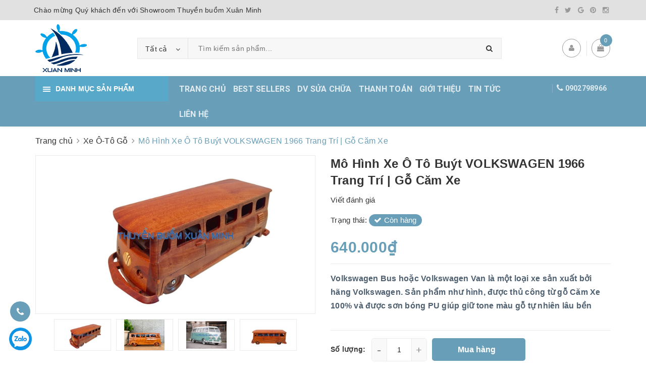

--- FILE ---
content_type: text/html; charset=utf-8
request_url: https://thuyenbuomxuanminh.vn/mo-hinh-xe-o-to-buyt-volkswagen-1966-trang-tri-go-cam-xe
body_size: 24666
content:
<!DOCTYPE html>
<html lang="vi">
	<head>
		<meta charset="UTF-8" />
		<meta name="viewport" content="width=device-width, initial-scale=1, maximum-scale=1">			
		<title>
			Mô Hình Xe Ô Tô Buýt VOLKSWAGEN 1966 Trang Trí | Gỗ Căm Xe
			
			
			 Showroom Tàu Thuyền Mô Hình, Quà Tặng Gỗ Mỹ Nghệ						
		</title>

		<!-- ================= Page description ================== -->
		<meta name="description" content="MÔ HÌNH XE Ô TÔ BUÝT VOLKSWAGEN 1966 TRANG TRÍ | GỖ CĂM XE Kích thước hoàn chỉnh: Dài 30cm - Rộng 12cm - Cao 11cm Giá: 440.000đ SƠ LƯỢC LỊCH SỬ: + Volkswagen Bus hoặc Volkswagen Van là một loại xe sản xuất bởi hãng Volkswagen. Giống như Beetle, chiếc van này đã nhận được nhiều biệt danh trên toàn thế giới">
		<!-- ================= Meta ================== -->
		<meta name="keywords" content="Mô Hình Xe Ô Tô Buýt VOLKSWAGEN 1966 Trang Trí | Gỗ Căm Xe, Xe Ô-Tô Gỗ, MÔ HÌNH XE Ô-TÔ GỖ, Sản phẩm mới, Sản phẩm bán chạy, Sản phẩm nổi bật, nội thất gỗ, nội thất trang trí, trang trí góc làm việc, vật dụng trang trí nhỏ, volkswagen, volkswagen bus 1966, xe bus cổ, xe buýt cổ, xe hơi cổ, xe hơi gỗ, xe ô tô, xe ô tô gỗ, Showroom Tàu Thuyền Mô Hình, Quà Tặng Gỗ Mỹ Nghệ, thuyenbuomxuanminh.vn"/>
		<link rel="canonical" href="https://thuyenbuomxuanminh.vn/mo-hinh-xe-o-to-buyt-volkswagen-1966-trang-tri-go-cam-xe"/>
		<meta name='revisit-after' content='1 days' />
		<meta name="robots" content="noodp,index,follow" />
		<!-- ================= Favicon ================== -->
		
		<link rel="icon" href="//bizweb.dktcdn.net/100/371/660/themes/744167/assets/favicon.png?1594968753299" type="image/x-icon" />
		
		<!-- Facebook Open Graph meta tags -->
		

	<meta property="og:type" content="product">
	<meta property="og:title" content="Mô Hình Xe Ô Tô Buýt VOLKSWAGEN 1966 Trang Trí | Gỗ Căm Xe">
	
		<meta property="og:image" content="http://bizweb.dktcdn.net/thumb/grande/100/371/660/products/volkswagen-bus-1.jpg?v=1596983432017">
		<meta property="og:image:secure_url" content="https://bizweb.dktcdn.net/thumb/grande/100/371/660/products/volkswagen-bus-1.jpg?v=1596983432017">
	
		<meta property="og:image" content="http://bizweb.dktcdn.net/thumb/grande/100/371/660/products/volkswagen-bus-7.jpg?v=1596983432017">
		<meta property="og:image:secure_url" content="https://bizweb.dktcdn.net/thumb/grande/100/371/660/products/volkswagen-bus-7.jpg?v=1596983432017">
	
		<meta property="og:image" content="http://bizweb.dktcdn.net/thumb/grande/100/371/660/products/volkswagen-bus-8.jpg?v=1596983432017">
		<meta property="og:image:secure_url" content="https://bizweb.dktcdn.net/thumb/grande/100/371/660/products/volkswagen-bus-8.jpg?v=1596983432017">
	
	<meta property="og:price:amount" content="640.000">
	<meta property="og:price:currency" content="VND">

<meta property="og:description" content="MÔ HÌNH XE Ô TÔ BUÝT VOLKSWAGEN 1966 TRANG TRÍ | GỖ CĂM XE Kích thước hoàn chỉnh: Dài 30cm - Rộng 12cm - Cao 11cm Giá: 440.000đ SƠ LƯỢC LỊCH SỬ: + Volkswagen Bus hoặc Volkswagen Van là một loại xe sản xuất bởi hãng Volkswagen. Giống như Beetle, chiếc van này đã nhận được nhiều biệt danh trên toàn thế giới">
<meta property="og:url" content="https://thuyenbuomxuanminh.vn/mo-hinh-xe-o-to-buyt-volkswagen-1966-trang-tri-go-cam-xe">
<meta property="og:site_name" content="Showroom Tàu Thuyền Mô Hình, Quà Tặng Gỗ Mỹ Nghệ">		

		<!-- ================= Fonts ================== -->
		
		<link rel="stylesheet" href="https://cdn.linearicons.com/free/1.0.0/icon-font.min.css">
		<link href="https://fonts.googleapis.com/css?family=Roboto:300,300i,400,400i,500,500i,700,700i&amp;subset=vietnamese" rel="stylesheet">
		<link rel="stylesheet" href="//maxcdn.bootstrapcdn.com/font-awesome/4.5.0/css/font-awesome.min.css">
		<!-- Plugin CSS -->			
		<link href="//bizweb.dktcdn.net/100/371/660/themes/744167/assets/plugin.scss.css?1594968753299" rel="stylesheet" type="text/css" media="all" />
		
		<link href="//bizweb.dktcdn.net/100/371/660/themes/744167/assets/lightbox.css?1594968753299" rel="stylesheet" type="text/css" media="all" />
		
		<!-- Build Main CSS -->								

		<link href="//bizweb.dktcdn.net/100/371/660/themes/744167/assets/base.scss.css?1594968753299" rel="stylesheet" type="text/css" media="all" />		
		<style>
			body{
				background:#fff;
				
			}
			/*Home page*/
			
			
			
			.awe-section-1 {
				margin-bottom:0px;
				background-color:#ffffff;
			}
			
			
			
			.awe-section-2 {
				margin-bottom:0px;
				background-color:#f4f4f4;
			}
			
			
			
			.awe-section-3 {
				margin-bottom:0px;
				background-color:#ffffff;
			}
			
			
			
			.awe-section-4 {
				margin-bottom:0px;
				background-color:#f4f4f4;
			}
			
			
			
			.awe-section-5 {
				margin-bottom:0px;
				background-color:#f4f4f4;
			}
			
			
			
			.awe-section-6 {
				margin-bottom:0px;
				background-color:#ffffff;
			}
			
			
			
			.awe-section-7 {
				margin-bottom:0px;
				background-color:#f4f4f4;
			}
			
			
			
			.awe-section-8 {
				margin-bottom:0px;
				background-color:#ffffff;
			}
			
			
			
			.awe-section-9 {
				margin-bottom:0;
				background-color:#ffffff;
			}
			
			
			
			.awe-section-10 {
				margin-bottom:0px;
				background-color:#ffffff;
			}
			
			
			
			.awe-section-11 {
				margin-bottom:20px;
				background-color:#ffffff;
			}
			
			
			
			.awe-section-12 {
				margin-bottom:;
				background-color:#ffffff;
			}
			
			
			
			.awe-section-13 {
				margin-bottom:;
				background-color:#ffffff;
			}
			
			
			
			.awe-section-14 {
				margin-bottom:;
				background-color:#ffffff;
			}
			
			
			
			.awe-section-15 {
				margin-bottom:;
				background-color:#ffffff;
			}
			
		</style>
		<link href="//bizweb.dktcdn.net/100/371/660/themes/744167/assets/style.scss.css?1594968753299" rel="stylesheet" type="text/css" media="all" />				
		<link href="//bizweb.dktcdn.net/100/371/660/themes/744167/assets/module.scss.css?1594968753299" rel="stylesheet" type="text/css" media="all" />
		<link href="//bizweb.dktcdn.net/100/371/660/themes/744167/assets/responsive.scss.css?1594968753299" rel="stylesheet" type="text/css" media="all" />

		<!-- Theme Main CSS -->
		<link href="//bizweb.dktcdn.net/100/371/660/themes/744167/assets/bootstrap-theme.css?1594968753299" rel="stylesheet" type="text/css" media="all" />		
		<link href="//bizweb.dktcdn.net/100/371/660/themes/744167/assets/style-theme.scss.css?1594968753299" rel="stylesheet" type="text/css" media="all" />
		<link href="//bizweb.dktcdn.net/100/371/660/themes/744167/assets/responsive-update.scss.css?1594968753299" rel="stylesheet" type="text/css" media="all" />
		<!-- Header JS -->	
		<script src="//bizweb.dktcdn.net/100/371/660/themes/744167/assets/jquery-2.2.3.min.js?1594968753299" type="text/javascript"></script> 
		<script>			
			var template = 'product';			 
		</script>
		<!-- Bizweb conter for header -->
		<script>
	var Bizweb = Bizweb || {};
	Bizweb.store = 'thuyenbuomxuanminh.mysapo.net';
	Bizweb.id = 371660;
	Bizweb.theme = {"id":744167,"name":"DuaLeo Phong Thủy","role":"main"};
	Bizweb.template = 'product';
	if(!Bizweb.fbEventId)  Bizweb.fbEventId = 'xxxxxxxx-xxxx-4xxx-yxxx-xxxxxxxxxxxx'.replace(/[xy]/g, function (c) {
	var r = Math.random() * 16 | 0, v = c == 'x' ? r : (r & 0x3 | 0x8);
				return v.toString(16);
			});		
</script>
<script>
	(function () {
		function asyncLoad() {
			var urls = ["https://google-shopping.sapoapps.vn/conversion-tracker/global-tag/1535.js?store=thuyenbuomxuanminh.mysapo.net","https://google-shopping.sapoapps.vn/conversion-tracker/event-tag/1535.js?store=thuyenbuomxuanminh.mysapo.net"];
			for (var i = 0; i < urls.length; i++) {
				var s = document.createElement('script');
				s.type = 'text/javascript';
				s.async = true;
				s.src = urls[i];
				var x = document.getElementsByTagName('script')[0];
				x.parentNode.insertBefore(s, x);
			}
		};
		window.attachEvent ? window.attachEvent('onload', asyncLoad) : window.addEventListener('load', asyncLoad, false);
	})();
</script>


<script>
	window.BizwebAnalytics = window.BizwebAnalytics || {};
	window.BizwebAnalytics.meta = window.BizwebAnalytics.meta || {};
	window.BizwebAnalytics.meta.currency = 'VND';
	window.BizwebAnalytics.tracking_url = '/s';

	var meta = {};
	
	meta.product = {"id": 16675331, "vendor": "", "name": "Mô Hình Xe Ô Tô Buýt VOLKSWAGEN 1966 Trang Trí | Gỗ Căm Xe",
	"type": "Xe Ô Tô Cổ", "price": 640000 };
	
	
	for (var attr in meta) {
	window.BizwebAnalytics.meta[attr] = meta[attr];
	}
</script>

	
		<script src="/dist/js/stats.min.js?v=96f2ff2"></script>
	











				

		<script>var ProductReviewsAppUtil=ProductReviewsAppUtil || {};</script>

	</head>
	<body>		
		<!-- Main content -->

		<header class="header other-page">
	<div class="topbar-mobile hidden-lg hidden-md text-center text-md-left">
		<div class="container">
			<i class="fa fa-mobile" style=" font-size: 20px; display: inline-block; position: relative; transform: translateY(2px); "></i> Hotline: 
			<span>
				

				<a href="callto:0902798966"> 0902798966</a>					
						
			</span>
		</div>
	</div>
	<div class="topbar hidden-sm hidden-xs">
		<div class="container">
			<div>
				<div class="row">
					<div class="col-sm-6 col-md-9 a-left">
						<ul class="list-inline f-left">
							
							
							<li>
								Chào mừng Quý khách đến với Showroom Thuyền buồm Xuân Minh
							</li>
							
						</ul>

					</div>
					<div class="col-sm-6 col-md-3">
						<div class="social-icons">
	
	<a title="Facebook" href="https://www.facebook.com/XMwoodencrafts/"><i class="icon fa fa-facebook"></i></a>
	
	
	<a title="Twitter" href="#"><i class="icon fa fa-twitter"></i></a>
	
	
	<a title="Google" href="#" rel="publisher"><i class="icon fa fa-google"></i></a>
	
	
	<a title="Pinterest" href="#"><i class="icon fa fa-pinterest"></i></a>
	
	
	<a title="Instagram" href="#"><i class="icon fa fa-instagram"></i></a>
	
	
	
	
	
	
</div>

						
					</div>
				</div>
			</div>
		</div>
	</div>
	<div class="container">
		<div class="header-content clearfix a-center">
			<div class="d-lg-flex align-items-center">
				<div class="logo inline-block">
					
					<a href="/" class="logo-wrapper ">					
						<img src="//bizweb.dktcdn.net/100/371/660/themes/744167/assets/logo.png?1594968753299" alt="logo ">					
					</a>
						
				</div>
				<div class="header-content-search hidden-xs hidden-sm">
					<div class="hidden-xs hidden-sm">
	<div class="header_search">
		<form class="input-group search-bar d-flex" action="/search" method="get" role="search">
			<div class="collection-selector">
				<div class="search_text">Tất cả</div>
				<div class="list_search">
					  
					<div class="search_item" data-coll-id="2072780" title="Mô Hình Thuyền Chiến Cổ">Mô Hình Thuyền Chiến Cổ</div>
					  
					<div class="search_item" data-coll-id="2072505" title="Các Sản Phẩm Khác">Các Sản Phẩm Khác</div>
					  
					<div class="search_item" data-coll-id="2072504" title="Tượng Gỗ Con Vật Phong Thủy">Tượng Gỗ Con Vật Phong Thủy</div>
					  
					<div class="search_item" data-coll-id="2072503" title="Mô Hình Súng Trường">Mô Hình Súng Trường</div>
					  
					<div class="search_item" data-coll-id="2072496" title="Máy Bay Trực Thăng">Máy Bay Trực Thăng</div>
					  
					<div class="search_item" data-coll-id="2072495" title="Máy Bay Quân Sự">Máy Bay Quân Sự</div>
					  
					<div class="search_item" data-coll-id="2072494" title="Máy Bay Boeing & Airbus">Máy Bay Boeing & Airbus</div>
					  
					<div class="search_item" data-coll-id="2072493" title="Xe Container & Các Loại Xe Khác">Xe Container & Các Loại Xe Khác</div>
					  
					<div class="search_item" data-coll-id="2072492" title="Xe Ô-Tô Gỗ">Xe Ô-Tô Gỗ</div>
					  
					<div class="search_item" data-coll-id="2072487" title="Thuỷ Phi Cơ - Cano Đua">Thuỷ Phi Cơ - Cano Đua</div>
					  
					<div class="search_item" data-coll-id="2072481" title="Du Thuyền Đại Dương">Du Thuyền Đại Dương</div>
					  
					<div class="search_item" data-coll-id="2072480" title="Du Thuyền Hiện Đại">Du Thuyền Hiện Đại</div>
					  
					<div class="search_item" data-coll-id="2072479" title="Du Thuyền Titanic - Hàng Xuất Khẩu">Du Thuyền Titanic - Hàng Xuất Khẩu</div>
					  
					<div class="search_item" data-coll-id="2072478" title="Du Thuyền Titanic - Tiêu Chuẩn">Du Thuyền Titanic - Tiêu Chuẩn</div>
					  
					<div class="search_item" data-coll-id="2070915" title="Các Loại Thuyền Buồm Nhỏ">Các Loại Thuyền Buồm Nhỏ</div>
					  
					<div class="search_item" data-coll-id="2070914" title="Mô Hình Tàu Thuỷ Container">Mô Hình Tàu Thuỷ Container</div>
					  
					<div class="search_item" data-coll-id="2070913" title="Mô Hình Chiến Hạm Tàu Thuỷ">Mô Hình Chiến Hạm Tàu Thuỷ</div>
					  
					<div class="search_item" data-coll-id="2070912" title="Mô Hình Tàu Cướp Biển Black Pearl">Mô Hình Tàu Cướp Biển Black Pearl</div>
					  
					<div class="search_item" data-coll-id="2070911" title="Mô Hình Du Thuyền Đua">Mô Hình Du Thuyền Đua</div>
					  
					<div class="search_item" data-coll-id="2070910" title="Mô Hình Thuyền Hải Quân">Mô Hình Thuyền Hải Quân</div>
					  
					<div class="search_item" data-coll-id="2070903" title="Mô Hình Thuyền Buôn Cổ">Mô Hình Thuyền Buôn Cổ</div>
					  
					<div class="search_item" data-coll-id="2070902" title="MÔ HÌNH MÁY BAY GỖ">MÔ HÌNH MÁY BAY GỖ</div>
					  
					<div class="search_item" data-coll-id="2070901" title="MÔ HÌNH XE MÔ-TÔ GỖ">MÔ HÌNH XE MÔ-TÔ GỖ</div>
					  
					<div class="search_item" data-coll-id="2070900" title="MÔ HÌNH XE Ô-TÔ GỖ">MÔ HÌNH XE Ô-TÔ GỖ</div>
					  
					<div class="search_item" data-coll-id="2070899" title="ĐỒNG HỒ - TRANG TRÍ TƯỜNG">ĐỒNG HỒ - TRANG TRÍ TƯỜNG</div>
					  
					<div class="search_item" data-coll-id="2070898" title="TÀU DU LỊCH - DU THUYỀN">TÀU DU LỊCH - DU THUYỀN</div>
					  
					<div class="search_item" data-coll-id="2070897" title="MÔ HÌNH THUYỀN BUỒM">MÔ HÌNH THUYỀN BUỒM</div>
					  
					<div class="search_item" data-coll-id="2070896" title="TRANG TRÍ GÓC LÀM VIỆC">TRANG TRÍ GÓC LÀM VIỆC</div>
					  
					<div class="search_item" data-coll-id="2070895" title="Chai Rượu">Chai Rượu</div>
					  
					<div class="search_item" data-coll-id="2070894" title="Chai Thủy Tinh & Bóng Đèn">Chai Thủy Tinh & Bóng Đèn</div>
					  
					<div class="search_item" data-coll-id="2070893" title="MÔ HÌNH THUYỀN TRONG CHAI">MÔ HÌNH THUYỀN TRONG CHAI</div>
					  
					<div class="search_item" data-coll-id="2067259" title="Sản phẩm mới">Sản phẩm mới</div>
					  
					<div class="search_item" data-coll-id="2067258" title="Trang chủ">Trang chủ</div>
					  
					<div class="search_item" data-coll-id="2067257" title="Sản phẩm bán chạy">Sản phẩm bán chạy</div>
					  
					<div class="search_item" data-coll-id="2067256" title="Sản phẩm nổi bật">Sản phẩm nổi bật</div>
					
					<div class="liner_search"></div>
					<div class="search_item active" data-coll-id="0">Tất cả</div>
				</div>
			</div>
			<input type="search" name="query" value="" placeholder="Tìm kiếm sản phẩm... " class="input-group-field st-default-search-input search-text" autocomplete="off">
			<span class="input-group-btn">
				<button class="btn icon-fallback-text">
					<i class="fa fa-search"></i>
				</button>
			</span>
		</form>
	</div>
</div> 
				</div>
				<div class="header-content-medium hidden-sm hidden-xs">
					<div class="top-cart-contain f-right ">
						<div class="mini-cart text-xs-center">
							<div class="heading-cart">
								<a class="icons" href="/cart">
									<div class="icon relative">
										<i class="fa fa-shopping-bag"></i>
										<span class="cartCount count_item_pr" id="cart-total">0</span>
									</div>
									
								</a>
							</div>
							<div class="top-cart-content">
								<ul id="cart-sidebar" class="mini-products-list count_li">
									<li class="list-item">
										<ul></ul>
									</li>
									<li class="action">
										<ul>
											<li class="li-fix-1">
												<div class="top-subtotal">
													Tổng tiền thanh toán:
													<span class="price"></span>
												</div>
											</li>
											<li class="li-fix-2" style="">
												<div class="actions">
													<a href="/cart" class="btn btn-primary">
														<span>Giỏ hàng</span>
													</a>
													<a href="/checkout" class="btn btn-checkout btn-gray">
														<span>Thanh toán</span>
													</a>
												</div>
											</li>
										</ul>
									</li>
								</ul>
							</div>
						</div>
					</div>
					<div class="header-acount">
						<a class="icons" href="/account">
							<i class="fa fa-user" aria-hidden="true"></i>
						</a>
						<div class="drop-down text-xs-left">
							<ul>
								
								
								<li><a href="/account/login" data-toggle="modal" data-target="#dangnhap">Đăng nhập</a></li>
								<li><a href="/account/register" data-toggle="modal" data-target="#dangky">Đăng ký</a></li>
								
								
							</ul>
						</div>
					</div>

				</div>
			</div>
		</div>

		<div class="menu-bar hidden-md hidden-lg">
			<img src="//bizweb.dktcdn.net/100/371/660/themes/744167/assets/menu-bar.png?1594968753299" alt="menu bar" />
		</div>
		<div class="icon-cart-mobile hidden-md hidden-lg f-left absolute" onclick="window.location.href='/cart'">
			<div class="icon relative">
				<i class="fa fa-shopping-bag"></i>
				<span class="cartCount count_item_pr">0</span>
			</div>
		</div>
	</div>

	<nav>
	<div class="container">
		<div>
			<div class="row">
				<div class="col-lg-3 col-md-3 col-sm-12 col-xs-12 vertical-menu-home padding-small aside-vetical-menu">
					<div id="section-verticalmenu" class="block block-verticalmenu float-vertical float-vertical-left">
						<div class="bg-vertical"></div>
						<h4 class="block-title float-vertical-button">
							<span class="verticalMenu-toggle"></span>
							<span class="verticalMenu-text">Danh mục sản phẩm</span>	
						</h4>
						<div class="block_content aside-content ">
							<div id="verticalmenu" class="verticalmenu nav-category " role="navigation">
								<ul class="nav vertical-nav">
									
									
									

									

									
<li class="nav-item">
	<div class="icon">
		<img src="//bizweb.dktcdn.net/100/371/660/themes/744167/assets/cate1_icon.png?1594968753299" alt="MÔ HÌNH THUYỀN BUỒM">
	</div>
	<a href="/mo-hinh-thuyen-buom" class="nav-link" title="MÔ HÌNH THUYỀN BUỒM">MÔ HÌNH THUYỀN BUỒM</a>
	<i class="fa fa-angle-down" ></i>
	<ul class="dropdown-menu">
		
		
		<li class="nav-item">
			
			<a class="nav-link" href="/mo-hinh-thuyen-buon-co" title="Mô Hình Thuyền Buôn Cổ">Mô Hình Thuyền Buôn Cổ</a>
		</li>
		
		
		
		<li class="nav-item">
			
			<a class="nav-link" href="/mo-hinh-thuyen-hai-quan" title="Mô Hình Thuyền Hải Quân">Mô Hình Thuyền Hải Quân</a>
		</li>
		
		
		
		<li class="nav-item">
			
			<a class="nav-link" href="/mo-hinh-thuyen-chien-co" title="Mô Hình Thuyền Chiến Cổ">Mô Hình Thuyền Chiến Cổ</a>
		</li>
		
		
		
		<li class="nav-item">
			
			<a class="nav-link" href="/mo-hinh-du-thuyen-dua" title="Mô Hình Du Thuyền Đua">Mô Hình Du Thuyền Đua</a>
		</li>
		
		
		
		<li class="nav-item">
			
			<a class="nav-link" href="/mo-hinh-tau-cuop-bien-black-pearl" title="Mô Hình Tàu Cướp Biển Black Pearl Ngọc Trai Đen">Mô Hình Tàu Cướp Biển Black Pearl Ngọc Trai Đen</a>
		</li>
		
		
		
		<li class="nav-item">
			
			<a class="nav-link" href="/mo-hinh-chien-ham-tau-thuy" title="Mô Hình Chiến Hạm Tàu Thuỷ">Mô Hình Chiến Hạm Tàu Thuỷ</a>
		</li>
		
		
		
		<li class="nav-item">
			
			<a class="nav-link" href="/mo-hinh-tau-thuy-container" title="Mô Hình Tàu Thuỷ Container">Mô Hình Tàu Thuỷ Container</a>
		</li>
		
		
		
		<li class="nav-item">
			
			<a class="nav-link" href="/cac-loai-thuyen-buom-nho" title="Các Loại Thuyền Buồm Nhỏ">Các Loại Thuyền Buồm Nhỏ</a>
		</li>
		
		
	</ul>
</li>


									

									
									

									

									
<li class="nav-item">
	<div class="icon">
		<img src="//bizweb.dktcdn.net/100/371/660/themes/744167/assets/cate2_icon.png?1594968753299" alt="TÀU DU LỊCH - DU THUYỀN">
	</div>
	<a href="/tau-du-lich-du-thuyen" class="nav-link" title="TÀU DU LỊCH - DU THUYỀN">TÀU DU LỊCH - DU THUYỀN</a>
	<i class="fa fa-angle-down" ></i>
	<ul class="dropdown-menu">
		
		
		<li class="nav-item">
			
			<a class="nav-link" href="/du-thuyen-titanic-tieu-chuan" title="Du Thuyền Titanic - Tiêu Chuẩn">Du Thuyền Titanic - Tiêu Chuẩn</a>
		</li>
		
		
		
		<li class="nav-item">
			
			<a class="nav-link" href="/du-thuyen-titanic-hang-xuat-khau" title="Du Thuyền Titanic - Hàng Xuất Khẩu">Du Thuyền Titanic - Hàng Xuất Khẩu</a>
		</li>
		
		
		
		<li class="nav-item">
			
			<a class="nav-link" href="/du-thuyen-hien-dai" title="Du Thuyền Hiện Đại">Du Thuyền Hiện Đại</a>
		</li>
		
		
		
		<li class="nav-item">
			
			<a class="nav-link" href="/du-thuyen-dai-duong" title="Du Thuyền Đại Dương">Du Thuyền Đại Dương</a>
		</li>
		
		
		
		<li class="nav-item">
			
			<a class="nav-link" href="/thuy-phi-co-cano-dua" title="Thuỷ Phi Cơ - Cano Đua">Thuỷ Phi Cơ - Cano Đua</a>
		</li>
		
		
	</ul>
</li>


									

									
									

									

									
<li class="nav-item">
	<div class="icon">
		<img src="//bizweb.dktcdn.net/100/371/660/themes/744167/assets/cate3_icon.png?1594968753299" alt="ĐỒNG HỒ - TRANG TRÍ TƯỜNG">
	</div>
	<a class="nav-link" href="/dong-ho-trang-tri-tuong" title="ĐỒNG HỒ - TRANG TRÍ TƯỜNG">ĐỒNG HỒ - TRANG TRÍ TƯỜNG</a>
</li>


									

									
									

									

									
<li class="nav-item">
	<div class="icon">
		<img src="//bizweb.dktcdn.net/100/371/660/themes/744167/assets/cate4_icon.png?1594968753299" alt="MÔ HÌNH XE Ô-TÔ GỖ">
	</div>
	<a href="/mo-hinh-xe-o-to-go" class="nav-link" title="MÔ HÌNH XE Ô-TÔ GỖ">MÔ HÌNH XE Ô-TÔ GỖ</a>
	<i class="fa fa-angle-down" ></i>
	<ul class="dropdown-menu">
		
		
		<li class="nav-item">
			
			<a class="nav-link" href="/xe-o-to-go" title="Xe Ô-Tô Gỗ">Xe Ô-Tô Gỗ</a>
		</li>
		
		
		
		<li class="nav-item">
			
			<a class="nav-link" href="/xe-container-va-cac-loai-xe-khac" title="Xe Container & Các Loại Xe Khác">Xe Container & Các Loại Xe Khác</a>
		</li>
		
		
	</ul>
</li>


									

									
									

									

									
<li class="nav-item">
	<div class="icon">
		<img src="//bizweb.dktcdn.net/100/371/660/themes/744167/assets/cate5_icon.png?1594968753299" alt="MÔ HÌNH XE MÔ-TÔ GỖ">
	</div>
	<a class="nav-link" href="/mo-hinh-xe-mo-to-go" title="MÔ HÌNH XE MÔ-TÔ GỖ">MÔ HÌNH XE MÔ-TÔ GỖ</a>
</li>


									

									
									

									

									
<li class="nav-item">
	<div class="icon">
		<img src="//bizweb.dktcdn.net/100/371/660/themes/744167/assets/cate6_icon.png?1594968753299" alt="MÔ HÌNH MÁY BAY GỖ">
	</div>
	<a href="/mo-hinh-may-bay-go" class="nav-link" title="MÔ HÌNH MÁY BAY GỖ">MÔ HÌNH MÁY BAY GỖ</a>
	<i class="fa fa-angle-down" ></i>
	<ul class="dropdown-menu">
		
		
		<li class="nav-item">
			
			<a class="nav-link" href="/may-bay-boeing-airbus" title="Máy Bay Boeing & Airbus">Máy Bay Boeing & Airbus</a>
		</li>
		
		
		
		<li class="nav-item">
			
			<a class="nav-link" href="/may-bay-quan-su" title="Máy Bay Quân Sự">Máy Bay Quân Sự</a>
		</li>
		
		
		
		<li class="nav-item">
			
			<a class="nav-link" href="/may-bay-truc-thang" title="Máy Bay Trực Thăng">Máy Bay Trực Thăng</a>
		</li>
		
		
	</ul>
</li>


									

									
									

									

									
<li class="nav-item">
	<div class="icon">
		<img src="//bizweb.dktcdn.net/100/371/660/themes/744167/assets/cate7_icon.png?1594968753299" alt="TRANG TRÍ GÓC LÀM VIỆC">
	</div>
	<a href="/trang-tri-goc-lam-viec" class="nav-link" title="TRANG TRÍ GÓC LÀM VIỆC">TRANG TRÍ GÓC LÀM VIỆC</a>
	<i class="fa fa-angle-down" ></i>
	<ul class="dropdown-menu">
		
		
		<li class="nav-item">
			
			<a class="nav-link" href="/mo-hinh-sung-truong" title="Mô Hình Súng Trường">Mô Hình Súng Trường</a>
		</li>
		
		
		
		<li class="nav-item">
			
			<a class="nav-link" href="/tuong-go-con-vat-phong-thuy" title="Tượng Gỗ Con Vật Phong Thủy">Tượng Gỗ Con Vật Phong Thủy</a>
		</li>
		
		
		
		<li class="nav-item">
			
			<a class="nav-link" href="/cac-san-pham-khac" title="Các Sản Phẩm Khác">Các Sản Phẩm Khác</a>
		</li>
		
		
		
		<li class="nav-item">
			
			<a class="nav-link" href="/" title="Tượng Miss Áo Dài Việt Nam">Tượng Miss Áo Dài Việt Nam</a>
		</li>
		
		
	</ul>
</li>


									

									
									

									

									
<li class="nav-item">
	<div class="icon">
		<img src="//bizweb.dktcdn.net/100/371/660/themes/744167/assets/cate8_icon.png?1594968753299" alt="THUYỀN TRONG CHAI RƯỢU">
	</div>
	<a href="/mo-hinh-thuyen-trong-chai" class="nav-link" title="THUYỀN TRONG CHAI RƯỢU">THUYỀN TRONG CHAI RƯỢU</a>
	<i class="fa fa-angle-down" ></i>
	<ul class="dropdown-menu">
		
		
		<li class="nav-item">
			
			<a class="nav-link" href="/chai-ruou" title="Chai Rượu">Chai Rượu</a>
		</li>
		
		
		
		<li class="nav-item">
			
			<a class="nav-link" href="/chai-thuy-tinh-va-bong-den" title="Chai Thủy Tinh & Bóng Đèn">Chai Thủy Tinh & Bóng Đèn</a>
		</li>
		
		
	</ul>
</li>


									

									
									

									

									
<li class="nav-item">
	<div class="icon">
		<img src="//bizweb.dktcdn.net/100/371/660/themes/744167/assets/cate9_icon.png?1594968753299" alt="Sản phẩm mới">
	</div>
	<a class="nav-link" href="/san-pham-moi" title="Sản phẩm mới">Sản phẩm mới</a>
</li>


									

									
									

									

									
<li class="nav-item">
	<div class="icon">
		<img src="//bizweb.dktcdn.net/100/371/660/themes/744167/assets/cate10_icon.png?1594968753299" alt="Sản phẩm nổi bật">
	</div>
	<a class="nav-link" href="/san-pham-noi-bat" title="Sản phẩm nổi bật">Sản phẩm nổi bật</a>
</li>


									

									
									

									

									
<li class="nav-item">
	<div class="icon">
		<img src="//bizweb.dktcdn.net/100/371/660/themes/744167/assets/cate11_icon.png?1594968753299" alt="Sản phẩm khuyến mãi">
	</div>
	<a class="nav-link" href="/san-pham-khuyen-mai" title="Sản phẩm khuyến mãi">Sản phẩm khuyến mãi</a>
</li>


									
									
									

									

									
									
									<li class="xemthem  nav-item">
										<div class="icon">
											<i class="fa fa-arrow-circle-down" aria-hidden="true"></i>
										</div>
										<a  class="nav-link" href="javascript:;">
											<span> Xem thêm</span>			
										</a> 
									</li>
									<li class="thugon nav-item">
										<div class="icon">
											<i class="fa fa-arrow-circle-up" aria-hidden="true"></i>
										</div>
										<a class="nav-link"  href="javascript:;">
											<span> Thu gọn</span>			
										</a> 
									</li>
									
								</ul>
							</div>
						</div>
					</div>
				</div>
				<div class="col-lg-7 col-md-7 col-sm-12 col-xs-12 p-0 nav-menu-main hidden-sm hidden-xs">
					<ul class="nav nav-dt nav-left">
						

						
						
						
						
						
						<li class="nav-item "><a class="nav-link" href="/" title="TRANG CHỦ">TRANG CHỦ</a></li>
						
						

						
						
						
						
						
						<li class="nav-item "><a class="nav-link" href="/san-pham-khuyen-mai" title="BEST SELLERS">BEST SELLERS</a></li>
						
						

						
						
						
						
						
						<li class="nav-item "><a class="nav-link" href="/sua-chua" title="DV SỬA CHỮA">DV SỬA CHỮA</a></li>
						
						

						
						
						
						
						
						<li class="nav-item "><a class="nav-link" href="/thanh-toan" title="THANH TOÁN">THANH TOÁN</a></li>
						
						

						
						
						
						
						
						<li class="nav-item "><a class="nav-link" href="/gioi-thieu" title="GIỚI THIỆU">GIỚI THIỆU</a></li>
						
						

						
						
						
						
						
						<li class="nav-item "><a class="nav-link" href="/tin-tuc" title="TIN TỨC">TIN TỨC</a></li>
						
						

						
						
						
						
						
						<li class="nav-item "><a class="nav-link" href="/lien-he" title="LIÊN HỆ">LIÊN HỆ</a></li>
						
						
					</ul>	


				</div>
				<div class="col-md-2 header-contact hidden-md hidden-sm hidden-xs">
					
					<ul class="d-flex" style=" justify-content: flex-end; ">	

						<li>
							<i class="fa fa-clock-o hidden" aria-hidden="true"></i>
							<span hidden>08:00 - 17:00</span>
						</li>	 						
						<li>
							<i class="block_icon fa fa-phone"></i>
							<a href="tel:0902798966">0902798966</a>
						</li>
					</ul>
					
				</div>
			</div>
		</div>
		<div class="hidden-lg hidden-md menu-offcanvas">
			<div class="head-menu clearfix">
				<ul class="list-inline">
					
					<li>
						<a href="/account/login"><i class="fa fa-user"></i> Đăng nhập</a>

					</li>
					<li><span>hoặc</span></li>
					<li><a href="/account/register">Đăng ký</a>						
					</li>
					

					<li class="li-search">
						<div class="hidden-lg hidden-md">
							<div class="header_search search_form">
								<form class="input-group search-bar search_form" action="/search" method="get" role="search">		
									<input type="search" name="query" value="" placeholder="Tìm sản phẩm" class="input-group-field st-default-search-input search-text" autocomplete="off">
									<span class="input-group-btn">
										<button class="btn icon-fallback-text">
											<i class="fa fa-search"></i>
										</button>
									</span>
								</form>
							</div>
						</div>					

					</li>
				</ul>
				<div class="menuclose"><i class="fa fa-close"></i></div>
			</div>
			<ul id="nav-mobile" class="nav hidden-md hidden-lg">
				<li class="h3">
					MENU
				</li>

				


				
				<li class="nav-item "><a class="nav-link" href="/">TRANG CHỦ</a></li>		
				
				


				
				<li class="nav-item "><a class="nav-link" href="/san-pham-khuyen-mai">BEST SELLERS</a></li>		
				
				


				
				<li class="nav-item "><a class="nav-link" href="/sua-chua">DV SỬA CHỮA</a></li>		
				
				


				
				<li class="nav-item "><a class="nav-link" href="/thanh-toan">THANH TOÁN</a></li>		
				
				


				
				<li class="nav-item "><a class="nav-link" href="/gioi-thieu">GIỚI THIỆU</a></li>		
				
				


				
				<li class="nav-item "><a class="nav-link" href="/tin-tuc">TIN TỨC</a></li>		
				
				


				
				<li class="nav-item "><a class="nav-link" href="/lien-he">LIÊN HỆ</a></li>		
				
				

			</ul>
		</div>
	</div>
</nav>
</header>		
		




<section class="bread_crumb py-4">
	<div class="container">
		<div class="row">
			<div class="col-xs-12">
				<ul class="breadcrumb" >	

					<li class="home">
						<a  href="/" ><span >Trang chủ</span></a>						
						<span> <i class="fa fa-angle-right"></i> </span>
					</li>
					
					
					<li>
						<a  href="/xe-o-to-go"><span>Xe Ô-Tô Gỗ</span></a>						
						<span> <i class="fa fa-angle-right"></i> </span>
					</li>
					
					<li><strong><span>Mô Hình Xe Ô Tô Buýt VOLKSWAGEN 1966 Trang Trí | Gỗ Căm Xe</span></strong><li>
					
				</ul>
			</div>
		</div>
	</div>
</section>


<section class="product " >

	<div class="container">
		<div class="row">

			<div class="col-lg-12 col-xs-12 col-sm-12 col-md-12">
				<div class="details-product">
					<div class="row">
						<div class="col-xs-12 col-sm-12 col-md-6">
							<div class="large-image">

								
								
								
								<a href="//bizweb.dktcdn.net/thumb/1024x1024/100/371/660/products/volkswagen-bus-1.jpg?v=1596983432017" data-rel="prettyPhoto[product-gallery]">
									<img id="zoom_01" src="//bizweb.dktcdn.net/thumb/1024x1024/100/371/660/products/volkswagen-bus-1.jpg?v=1596983432017" alt="Xe Buýt cổ VOLKSWAGEN">
								</a>
								<div class="hidden">
									
									
									
									
									<div class="item">
										<a href="https://bizweb.dktcdn.net/100/371/660/products/volkswagen-bus-1.jpg?v=1596983432017" data-image="https://bizweb.dktcdn.net/100/371/660/products/volkswagen-bus-1.jpg?v=1596983432017" data-zoom-image="https://bizweb.dktcdn.net/100/371/660/products/volkswagen-bus-1.jpg?v=1596983432017" data-rel="prettyPhoto[product-gallery]">
										</a>
									</div>
									
									
									
									
									<div class="item">
										<a href="https://bizweb.dktcdn.net/100/371/660/products/volkswagen-bus-7.jpg?v=1596983432017" data-image="https://bizweb.dktcdn.net/100/371/660/products/volkswagen-bus-7.jpg?v=1596983432017" data-zoom-image="https://bizweb.dktcdn.net/100/371/660/products/volkswagen-bus-7.jpg?v=1596983432017" data-rel="prettyPhoto[product-gallery]">
										</a>
									</div>
									
									
									
									
									<div class="item">
										<a href="https://bizweb.dktcdn.net/100/371/660/products/volkswagen-bus-8.jpg?v=1596983432017" data-image="https://bizweb.dktcdn.net/100/371/660/products/volkswagen-bus-8.jpg?v=1596983432017" data-zoom-image="https://bizweb.dktcdn.net/100/371/660/products/volkswagen-bus-8.jpg?v=1596983432017" data-rel="prettyPhoto[product-gallery]">
										</a>
									</div>
									
									
									
									
									<div class="item">
										<a href="https://bizweb.dktcdn.net/100/371/660/products/volkswagen-bus-2.jpg?v=1596983432017" data-image="https://bizweb.dktcdn.net/100/371/660/products/volkswagen-bus-2.jpg?v=1596983432017" data-zoom-image="https://bizweb.dktcdn.net/100/371/660/products/volkswagen-bus-2.jpg?v=1596983432017" data-rel="prettyPhoto[product-gallery]">
										</a>
									</div>
									
									
									
									
									<div class="item">
										<a href="https://bizweb.dktcdn.net/100/371/660/products/volkswagen-bus-3.jpg?v=1596983432017" data-image="https://bizweb.dktcdn.net/100/371/660/products/volkswagen-bus-3.jpg?v=1596983432017" data-zoom-image="https://bizweb.dktcdn.net/100/371/660/products/volkswagen-bus-3.jpg?v=1596983432017" data-rel="prettyPhoto[product-gallery]">
										</a>
									</div>
									
									
									
									
									<div class="item">
										<a href="https://bizweb.dktcdn.net/100/371/660/products/volkswagen-bus-4.jpg?v=1596983432017" data-image="https://bizweb.dktcdn.net/100/371/660/products/volkswagen-bus-4.jpg?v=1596983432017" data-zoom-image="https://bizweb.dktcdn.net/100/371/660/products/volkswagen-bus-4.jpg?v=1596983432017" data-rel="prettyPhoto[product-gallery]">
										</a>
									</div>
									
									
									
									
									<div class="item">
										<a href="https://bizweb.dktcdn.net/100/371/660/products/volkswagen-bus-5.jpg?v=1596983432017" data-image="https://bizweb.dktcdn.net/100/371/660/products/volkswagen-bus-5.jpg?v=1596983432017" data-zoom-image="https://bizweb.dktcdn.net/100/371/660/products/volkswagen-bus-5.jpg?v=1596983432017" data-rel="prettyPhoto[product-gallery]">
										</a>
									</div>
									
									
									
									
									<div class="item">
										<a href="https://bizweb.dktcdn.net/100/371/660/products/volkswagen-bus-6.jpg?v=1596983432017" data-image="https://bizweb.dktcdn.net/100/371/660/products/volkswagen-bus-6.jpg?v=1596983432017" data-zoom-image="https://bizweb.dktcdn.net/100/371/660/products/volkswagen-bus-6.jpg?v=1596983432017" data-rel="prettyPhoto[product-gallery]">
										</a>
									</div>
									
								</div>
							</div>
							
							<div id="gallery_01" class="fixborder  owl-carousel owl-theme thumbnail-product" data-md-items="4" data-sm-items="4" data-xs-items="4" data-xss-items="2" data-margin="10" data-nav="true">
								
								<div class="item">
									<a class="clearfix" href="#" data-image="https://bizweb.dktcdn.net/100/371/660/products/volkswagen-bus-1.jpg?v=1596983432017" data-zoom-image="//bizweb.dktcdn.net/thumb/1024x1024/100/371/660/products/volkswagen-bus-1.jpg?v=1596983432017">
										<img  src="//bizweb.dktcdn.net/thumb/medium/100/371/660/products/volkswagen-bus-1.jpg?v=1596983432017" alt="Mô Hình Xe Ô Tô Buýt VOLKSWAGEN 1966 Trang Trí | Gỗ Căm Xe">
									</a>
								</div>
								
								<div class="item">
									<a class="clearfix" href="#" data-image="https://bizweb.dktcdn.net/100/371/660/products/volkswagen-bus-7.jpg?v=1596983432017" data-zoom-image="//bizweb.dktcdn.net/thumb/1024x1024/100/371/660/products/volkswagen-bus-7.jpg?v=1596983432017">
										<img  src="//bizweb.dktcdn.net/thumb/medium/100/371/660/products/volkswagen-bus-7.jpg?v=1596983432017" alt="Mô Hình Xe Ô Tô Buýt VOLKSWAGEN 1966 Trang Trí | Gỗ Căm Xe">
									</a>
								</div>
								
								<div class="item">
									<a class="clearfix" href="#" data-image="https://bizweb.dktcdn.net/100/371/660/products/volkswagen-bus-8.jpg?v=1596983432017" data-zoom-image="//bizweb.dktcdn.net/thumb/1024x1024/100/371/660/products/volkswagen-bus-8.jpg?v=1596983432017">
										<img  src="//bizweb.dktcdn.net/thumb/medium/100/371/660/products/volkswagen-bus-8.jpg?v=1596983432017" alt="Mô Hình Xe Ô Tô Buýt VOLKSWAGEN 1966 Trang Trí | Gỗ Căm Xe">
									</a>
								</div>
								
								<div class="item">
									<a class="clearfix" href="#" data-image="https://bizweb.dktcdn.net/100/371/660/products/volkswagen-bus-2.jpg?v=1596983432017" data-zoom-image="//bizweb.dktcdn.net/thumb/1024x1024/100/371/660/products/volkswagen-bus-2.jpg?v=1596983432017">
										<img  src="//bizweb.dktcdn.net/thumb/medium/100/371/660/products/volkswagen-bus-2.jpg?v=1596983432017" alt="Mô Hình Xe Ô Tô Buýt VOLKSWAGEN 1966 Trang Trí | Gỗ Căm Xe">
									</a>
								</div>
								
								<div class="item">
									<a class="clearfix" href="#" data-image="https://bizweb.dktcdn.net/100/371/660/products/volkswagen-bus-3.jpg?v=1596983432017" data-zoom-image="//bizweb.dktcdn.net/thumb/1024x1024/100/371/660/products/volkswagen-bus-3.jpg?v=1596983432017">
										<img  src="//bizweb.dktcdn.net/thumb/medium/100/371/660/products/volkswagen-bus-3.jpg?v=1596983432017" alt="Mô Hình Xe Ô Tô Buýt VOLKSWAGEN 1966 Trang Trí | Gỗ Căm Xe">
									</a>
								</div>
								
								<div class="item">
									<a class="clearfix" href="#" data-image="https://bizweb.dktcdn.net/100/371/660/products/volkswagen-bus-4.jpg?v=1596983432017" data-zoom-image="//bizweb.dktcdn.net/thumb/1024x1024/100/371/660/products/volkswagen-bus-4.jpg?v=1596983432017">
										<img  src="//bizweb.dktcdn.net/thumb/medium/100/371/660/products/volkswagen-bus-4.jpg?v=1596983432017" alt="Mô Hình Xe Ô Tô Buýt VOLKSWAGEN 1966 Trang Trí | Gỗ Căm Xe">
									</a>
								</div>
								
								<div class="item">
									<a class="clearfix" href="#" data-image="https://bizweb.dktcdn.net/100/371/660/products/volkswagen-bus-5.jpg?v=1596983432017" data-zoom-image="//bizweb.dktcdn.net/thumb/1024x1024/100/371/660/products/volkswagen-bus-5.jpg?v=1596983432017">
										<img  src="//bizweb.dktcdn.net/thumb/medium/100/371/660/products/volkswagen-bus-5.jpg?v=1596983432017" alt="Mô Hình Xe Ô Tô Buýt VOLKSWAGEN 1966 Trang Trí | Gỗ Căm Xe">
									</a>
								</div>
								
								<div class="item">
									<a class="clearfix" href="#" data-image="https://bizweb.dktcdn.net/100/371/660/products/volkswagen-bus-6.jpg?v=1596983432017" data-zoom-image="//bizweb.dktcdn.net/thumb/1024x1024/100/371/660/products/volkswagen-bus-6.jpg?v=1596983432017">
										<img  src="//bizweb.dktcdn.net/thumb/medium/100/371/660/products/volkswagen-bus-6.jpg?v=1596983432017" alt="Mô Hình Xe Ô Tô Buýt VOLKSWAGEN 1966 Trang Trí | Gỗ Căm Xe">
									</a>
								</div>
								
							</div>
							
						</div>
						<div class="col-xs-12 col-sm-12 col-md-6 details-pro">
							<h1 class="title-head">Mô Hình Xe Ô Tô Buýt VOLKSWAGEN 1966 Trang Trí | Gỗ Căm Xe</h1>
							<div class="reviews clearfix">
								<div class="f-left margin-right-10">
									<div class="bizweb-product-reviews-badge" data-id="16675331"></div>
								</div>
								<div class="f-left iddanhgia" onclick="scrollToxx();">
									<span>Viết đánh giá</span>
								</div>
							</div>
							
							<div class="status clearfix">
								Trạng thái: <span class="inventory">
								
								<i class="fa fa-check"></i> Còn hàng
								
								</span>
							</div>
							

							<div class="price-box clearfix">
								
								<div class="special-price"><span class="price product-price" >640.000₫</span> </div> <!-- Giá -->
								
							</div>

												
							<div class="product-summary product_description margin-bottom-15">
								<div class="rte description">

									
									<p><span style="font-size:16px;"><span style="font-family:Tahoma,Geneva,sans-serif;"><span style="color:#4e5f70;"><strong>Volkswagen Bus hoặc Volkswagen Van là một loại xe sản xuất bởi hãng Volkswagen.&nbsp;Sản phẩm như hình, được thủ công từ gỗ Căm Xe 100% và được sơn bóng PU giúp giữ tone màu gỗ tự nhiên lâu bền</strong></span></span></span></p>
									

								</div>
							</div>
							

							<div class="form-product ">
								<form enctype="multipart/form-data" id="add-to-cart-form" action="/cart/add" method="post" class="form-inline margin-bottom-10 dqdt-form">


									
									<div class="box-variant clearfix ">

										
										<input type="hidden" name="variantId" value="30005003" />
										

									</div>
									<div class="form-group form-groupx form-detail-action clearfix ">
										
										<label class="f-left">Số lượng: </label>
										<div class="custom custom-btn-number">
											<span class="qtyminus" data-field="quantity">-</span>
											<input type="text" class="input-text qty" data-field="quantity" title="Só lượng" value="1" maxlength="12" id="qty" name="quantity" onkeypress="if ( isNaN(this.value + String.fromCharCode(event.keyCode) )) return false;" onchange="if(this.value == ''||this.value == 0)this.value=1;">
											<span class="qtyplus" data-field="quantity">+</span>
										</div>

										<button type="submit" class="btn btn-lg btn-primary btn-cart btn-cart2 add_to_cart btn_buy add_to_cart" title="Mua hàng">
											<span>Mua hàng  <i class="fa .fa-caret-right"></i></span>
										</button>
										

									</div>
									<br />
									
								</form>

								
								<div class="tag-product">
									<label class="inline">Tags: </label>
									
									<a href="/collections/all/noi-that-go">nội thất gỗ</a>
									
									<a href="/collections/all/noi-that-trang-tri">nội thất trang trí</a>
									
									<a href="/collections/all/trang-tri-goc-lam-viec">trang trí góc làm việc</a>
									
									<a href="/collections/all/vat-dung-trang-tri-nho">vật dụng trang trí nhỏ</a>
									
									<a href="/collections/all/volkswagen">volkswagen</a>
									
									<a href="/collections/all/volkswagen-bus-1966">volkswagen bus 1966</a>
									
									<a href="/collections/all/xe-bus-co">xe bus cổ</a>
									
									<a href="/collections/all/xe-buyt-co">xe buýt cổ</a>
									
									<a href="/collections/all/xe-hoi-co">xe hơi cổ</a>
									
									<a href="/collections/all/xe-hoi-go">xe hơi gỗ</a>
									
									<a href="/collections/all/xe-o-to">xe ô tô</a>
									
									<a href="/collections/all/xe-o-to-go">xe ô tô gỗ</a>
									
								</div>
								
								
								<div class="social-sharing">
									
  
  



<div class="social-media" data-permalink="https://thuyenbuomxuanminh.vn/mo-hinh-xe-o-to-buyt-volkswagen-1966-trang-tri-go-cam-xe">
	<label>Chia sẻ: </label>
	
	<a target="_blank" href="//www.facebook.com/sharer.php?u=https://thuyenbuomxuanminh.vn/mo-hinh-xe-o-to-buyt-volkswagen-1966-trang-tri-go-cam-xe" class="share-facebook" title="Chia sẻ lên Facebook">
		<i class="fa fa-facebook-official"></i>
	</a>
	

	
	<a target="_blank" href="//twitter.com/share?text=mo-hinh-xe-o-to-buyt-volkswagen-1966-trang-tri-go-cam-xe"  class="share-twitter" title="Chia sẻ lên Twitter">
		<i class="fa fa-twitter"></i>
	</a>
	

	
	<a target="_blank" href="//pinterest.com/pin/create/button/?url=https://thuyenbuomxuanminh.vn/mo-hinh-xe-o-to-buyt-volkswagen-1966-trang-tri-go-cam-xe" class="share-pinterest" title="Chia sẻ lên pinterest">
		<i class="fa fa-pinterest"></i>
	</a>
	

	

	
	<a target="_blank" href="//plus.google.com/share?url=https://thuyenbuomxuanminh.vn/mo-hinh-xe-o-to-buyt-volkswagen-1966-trang-tri-go-cam-xe" class="share-google" title="+1">
		<i class="fa fa-google-plus"></i>
	</a>
	
</div>
								</div>
								
							</div>

						</div>
					</div>
					<div class="row">
						
						<div class="col-xs-12 col-lg-12 margin-top-15 margin-bottom-10">
							<div class="col-xs-12 col-lg-9 ">
								<!-- Nav tabs -->
								<div class="product-tab e-tabs">

									<ul class="tabs tabs-title clearfix">
										
										<li class="tab-link" data-tab="tab-1">
											<h3><span>Mô tả</span></h3>
										</li>
										
										
										<li class="tab-link" data-tab="tab-2">
											<h3><span>Thông tin</span></h3>
										</li>
										
										
										<li class="tab-link" data-tab="tab-3">
											<h3><span>Đánh giá</span></h3>
										</li>
										

									</ul>
									
									<div  class="tab-1 tab-content">
										<div class="rte">
											
											<p style="text-align: center;"><span style="color:#4e5f70;"><span style="font-family:Tahoma,Geneva,sans-serif;"><span style="font-size:20px;"><strong>Cellphone: 0902 79 89 66</strong></span></span></span> <span style="color:#4e5f70;"><span style="font-family:Tahoma,Geneva,sans-serif;"><span style="font-size:20px;"><strong> - 0937 878 254</strong></span></span></span><span style="color:#4e5f70;"><span style="font-family:Tahoma,Geneva,sans-serif;"><span style="font-size:20px;"><strong> (Hỗ trợ 24/7)</strong></span></span></span></p>
<p style="text-align: center;"><span style="font-family:Tahoma,Geneva,sans-serif;"><span style="font-size:22px;"><span style="color:#cc0000;"><strong>**<em>MÔ HÌNH XE Ô TÔ&nbsp;BUÝT&nbsp;VOLKSWAGEN 1966&nbsp;TRANG TRÍ&nbsp;| GỖ CĂM XE</em></strong></span></span></span></p>
<p style="text-align: center;"><span style="font-family:Georgia,serif;"><span style="color:#38b6ff;"><span style="font-size:20px;"><strong>Kích thước hoàn chỉnh:</strong></span></span></span></p>
<p style="text-align: center;"><span style="font-family:Georgia,serif;"><span style="color:#38b6ff;"><span style="font-size:20px;"><strong>Dài 30cm - Rộng 12cm - Cao 11cm</strong></span></span></span></p>
<p style="text-align: center;">&nbsp;</p>
<p style="text-align: center;"><img data-thumb="original" original-height="768" original-width="1024" src="//bizweb.dktcdn.net/100/371/660/products/volkswagen-bus-1.jpg?v=1596983432017" /><img data-thumb="original" original-height="768" original-width="1024" src="//bizweb.dktcdn.net/100/371/660/products/volkswagen-bus-7.jpg?v=1596983432017" /></p>
<ul>
<li><span style="font-size:20px;"><span style="font-family:Tahoma,Geneva,sans-serif;"><strong><em><span style="color:#2980b9;">SƠ LƯỢC LỊCH SỬ:</span></em></strong></span></span></li></ul>
<p><span style="color:#4e5f70;"><span style="font-size:16px;"><span style="font-family:Tahoma,Geneva,sans-serif;"><strong>+&nbsp;Volkswagen Bus hoặc Volkswagen Van là một loại xe sản xuất bởi hãng Volkswagen.</strong></span></span></span></p>
<p><span style="color:#4e5f70;"><span style="font-size:16px;"><span style="font-family:Tahoma,Geneva,sans-serif;"><strong>+ Giống như Beetle, chiếc van này đã nhận được nhiều biệt danh trên toàn thế giới, bao gồm cả "microbus", "minibus", và vì sự nổi tiếng của nó trong suốt phong trào phản đối của những năm 1960, Hippie van / wagon, và vẫn còn mang tính biểu tượng cho nhiều người Hippies ngày hôm nay.</strong></span></span></span></p>
<p style="text-align: center;"><img data-thumb="original" original-height="768" original-width="1024" src="//bizweb.dktcdn.net/100/371/660/products/volkswagen-bus-8.jpg?v=1596983432017" /></p>
<ul>
<li><span style="font-size:20px;"><span style="font-family:Tahoma,Geneva,sans-serif;"><strong><em><span style="color:#2980b9;">MÔ TẢ SẢN PHẨM:</span></em></strong></span></span></li></ul>
<p><span style="color:#4e5f70;"><span style="font-size:16px;"><span style="font-family:Tahoma,Geneva,sans-serif;"><strong>_ Sản phẩm như hình và được thủ công từ gỗ Căm Xe&nbsp;100%.</strong></span></span></span></p>
<p><span style="color:#4e5f70;"><span style="font-size:16px;"><span style="font-family:Tahoma,Geneva,sans-serif;"><strong>_ Mô hình được thiết kế tỉ mỉ, chắc chắn và được chạm khắc tinh xảo, bắt mắt người xem với chất liệu gỗ tự nhiên cùng với lớp sơn bóng PU không lo mối mọt trong thời gian dài.&nbsp;</strong></span></span></span><span style="color:#4e5f70;"><span style="font-size:16px;"><span style="font-family:Tahoma,Geneva,sans-serif;"><strong>Hơn nữa&nbsp;các chi tiết, bộ phận&nbsp;như bánh xe, cabin xe, vô lăng, ghế ngồi, đầu xe, đuôi&nbsp;xe&nbsp;và cũng như các trang trí khác,... được thiết kế phù hợp với tỷ lệ mô hình Xe Buýt&nbsp;gỗ&nbsp;này.</strong></span></span></span></p>
<p><span style="color:#4e5f70;"><span style="font-size:16px;"><span style="font-family:Tahoma,Geneva,sans-serif;"><strong>_ Hơn nữa, sản phẩm&nbsp;được thiết kế bánh xe có thể di chuyển được.</strong></span></span></span></p>
<p><strong><span style="color:#4e5f70;"><span style="font-size:16px;"><span style="font-family:Tahoma,Geneva,sans-serif;">_ Mô Hình Xe Ô Tô&nbsp;Buýt&nbsp;Gỗ&nbsp;thích hợp trang trí tại phòng khách, văn phòng làm việc, giúp không khí căn phòng hay văn phòng làm việc của bạn trở nên năng động hơn, đầy tính trẻ trung&nbsp;hơn.</span></span></span></strong></p>
<p style="text-align: center;"><img data-thumb="original" original-height="768" original-width="1024" src="//bizweb.dktcdn.net/100/371/660/products/volkswagen-bus-2.jpg?v=1596983432017" /><img data-thumb="original" original-height="768" original-width="1024" src="//bizweb.dktcdn.net/100/371/660/products/volkswagen-bus-4.jpg?v=1596983432017" /></p>
<p><span style="color:#d35400;"><span style="font-family:Comic Sans MS,cursive;"><span style="font-size:18px;"><strong><em>_ Sản phẩm Mô Hình Xe Buýt&nbsp;Gỗ&nbsp;được dùng để :</em></strong></span></span></span></p>
<p><span style="color:#d35400;"><span style="font-family:Comic Sans MS,cursive;"><span style="font-size:18px;"><strong><em>&nbsp; + Trang trí nhà cửa, bày trí phòng khách</em></strong></span></span></span></p>
<p><span style="color:#d35400;"><span style="font-family:Comic Sans MS,cursive;"><span style="font-size:18px;"><strong><em>&nbsp; + Trang trí phòng làm việc, góc làm việc</em></strong></span></span></span></p>
<p><span style="color:#d35400;"><span style="font-family:Comic Sans MS,cursive;"><span style="font-size:18px;"><strong><em>&nbsp; + Quà lưu niệm tri ân khách hàng</em></strong></span></span></span></p>
<p><span style="color:#d35400;"><span style="font-family:Comic Sans MS,cursive;"><span style="font-size:18px;"><strong><em>&nbsp; + Quà lưu niệm du lịch</em></strong></span></span></span></p>
<p><span style="color:#d35400;"><span style="font-family:Comic Sans MS,cursive;"><span style="font-size:18px;"><strong><em>&nbsp; + Quà tặng tân gia, khai trương </em></strong></span></span></span></p>
<p><span style="color:#d35400;"><span style="font-family:Comic Sans MS,cursive;"><span style="font-size:18px;"><strong><em>&nbsp; + Quà tặng sinh nhật,..v.v..</em></strong></span></span></span></p>
<p style="text-align: center;"><img data-thumb="original" original-height="1024" original-width="768" src="//bizweb.dktcdn.net/100/371/660/products/volkswagen-bus-3.jpg?v=1596983432017" /><img data-thumb="original" original-height="768" original-width="1024" src="//bizweb.dktcdn.net/100/371/660/products/volkswagen-bus-5.jpg?v=1596983432017" /></p>
<ul>
<li><span style="font-size:20px;"><span style="font-family:Tahoma,Geneva,sans-serif;"><strong><em><span style="color:#2980b9;">MỘT BỘ SẢN PHẨM BAO GỒM:</span></em></strong></span></span></li></ul>
<p><span style="color:#4e5f70;"><span style="font-size:16px;"><span style="font-family:Tahoma,Geneva,sans-serif;"><strong>+ 01 Mô Hình Xe Ô Tô Buýt&nbsp;Cổ VOLKSWAGEN 1966 Trang Trí, chất liệu gỗ Căm Xe&nbsp;100%&nbsp;như hình - xuất xứ Việt Nam.</strong></span></span></span></p>
<p><span style="color:#4e5f70;"><span style="font-size:16px;"><span style="font-family:Tahoma,Geneva,sans-serif;"><strong>+ 01 Thùng Carton để đóng gói cùng với muốt hơi và muốt cứng theo kèm nhằm tránh hư hỏng khi vận chuyển.</strong></span></span></span></p>
<p style="text-align: center;"><img data-thumb="original" original-height="768" original-width="1024" src="//bizweb.dktcdn.net/100/371/660/products/volkswagen-bus-6.jpg?v=1596983432017" /></p>
<p style="text-align: center;"><span style="color:#4e5f70;"><span style="font-family:Tahoma,Geneva,sans-serif;"><span style="font-size:18px;"><strong>Mọi chi tiết xin liên hệ:</strong></span></span></span></p>
<p style="text-align: center;"><span style="color:#4e5f70;"><span style="font-family:Tahoma,Geneva,sans-serif;"><span style="font-size:18px;"><strong>DƯƠNG ĐĂNG KHOA</strong></span></span></span></p>
<p style="text-align: center;"><span style="color:#4e5f70;"><span style="font-family:Tahoma,Geneva,sans-serif;"><span style="font-size:18px;"><strong>Cellphone: 0902 79 89 66 - 0937 878 254&nbsp;(Hỗ trợ 24/7)</strong></span></span></span></p>
<p style="text-align: center;"><span style="color:#4e5f70;"><span style="font-family:Tahoma,Geneva,sans-serif;"><span style="font-size:18px;"><strong>Zalo - Viber: 0902 79 89 66</strong></span></span></span></p>
<p style="text-align: center;"><span style="font-family:Tahoma,Geneva,sans-serif;"><span style="font-size:18px;"><strong><span style="color:#4e5f70;">Email: </span><a href="mailto:thuyenbuomxuanminh@gmail.com"><span style="color:#2980b9;">thuyenbuomxuanminh@gmail.com</span></a></strong></span></span></p>
<p style="text-align: center;"><span style="font-family:Tahoma,Geneva,sans-serif;"><span style="font-size: 18px;"><b><span style="color:#4e5f70;">Website:</span> <a href="https://thuyenbuomxuanminh.vn/" target="_blank"><span style="color:#2980b9;">https://thuyenbuomxuanminh.vn/</span></a></b></span></span></p>
<p style="text-align: center;"><span style="font-family:Tahoma,Geneva,sans-serif;"><span style="font-size:18px;"><strong>---------------------------------------------------------------------------------</strong></span></span></p>
<p style="text-align: center;"><span style="font-family:Tahoma,Geneva,sans-serif;"><span style="color:#38b6ff;"><span style="font-size:18px;"><strong>SHOWROOM Thuyền Buồm Xuân Minh</strong></span></span></span></p>
<p style="text-align: center;"><span style="font-family:Tahoma,Geneva,sans-serif;"><span style="color:#38b6ff;"><span style="font-size:18px;"><strong>Địa chỉ: A20 Khu Nam Long, P. Thạnh Lộc, Quận 12 (Gần cầu vượt Ngã Tư Ga)</strong></span></span></span></p>
											
										</div>
									</div>
									
									
									<div  class="tab-2 tab-content">
										Nội dung tùy chỉnh viết ở đây
									</div>
									
									
									<div class="tab-3 tab-content">
										<div id="bizweb-product-reviews" class="bizweb-product-reviews" data-id="16675331">
    
</div>
									</div>
									
								</div>
							</div>
							<div class="col-xs-12 col-lg-3">
								

<div class="aside-item aside-mini-list-product mb-5">
	<div >
		<div class="aside-title">
			<h2 class="title-head">
				<a href="/dong-ho-trang-tri-tuong" title="Sản phẩm nổi bật">Sản phẩm nổi bật</a>
			</h2>
		</div>
		<div class="aside-content related-product">
			<div class="product-mini-lists">											
				<div class="products">					
					 					
					<div class="row row-noGutter">						
						<div class="col-sm-12">
							



















<div class="product-mini-item clearfix   on-sale">
	<div class="product-img relative">
		<a href="/logo-khong-luc-hoa-ky-tranh-go-ghep-treo-tuong-30cm-go-tu-nhien">


			

			
			
			<img src="//bizweb.dktcdn.net/100/371/660/themes/744167/assets/rolling.svg?1594968753299"  data-lazyload="//bizweb.dktcdn.net/thumb/compact/100/371/660/products/z5844134169067-84aed4ea0abe6444255ce43ce4cdb4e1-2024-10-11-22-54-43.jpg?v=1728662249517" alt="Logo Không Lực Hoa Kỳ - Tranh Gỗ Ghép Treo Tường - Ø 30cm - Gỗ tự nhiên">
			
		</a>

	</div>

	<div class="product-info">

		<h3><a href="/logo-khong-luc-hoa-ky-tranh-go-ghep-treo-tuong-30cm-go-tu-nhien" title="Logo Không Lực Hoa Kỳ - Tranh Gỗ Ghép Treo Tường - Ø 30cm - Gỗ tự nhiên" class="product-name">Logo Không Lực Hoa Kỳ - Tranh Gỗ Ghép Treo Tườn...</a></h3>

		<div class="price-box">
			

			
		
		<span class="price"><span class="price product-price">400.000₫</span> </span> <!-- Giá Khuyến mại -->

		<span class="old-price"><del class="sale-price">420.000₫</del> </span> <!-- Giá gốc -->
		
		
		

	</div>

</div>
</div>																
						</div>
					</div>
					 					
					<div class="row row-noGutter">						
						<div class="col-sm-12">
							

















<div class="product-mini-item clearfix  ">
	<div class="product-img relative">
		<a href="/mo-hinh-mo-neo-tau-go-dong-ho-treo-tuong-go-cam-lai-size-60cm">


			

			
			
			<img src="//bizweb.dktcdn.net/100/371/660/themes/744167/assets/rolling.svg?1594968753299"  data-lazyload="//bizweb.dktcdn.net/thumb/compact/100/371/660/products/neo-1.jpg?v=1597058028467" alt="Mô Hình Mỏ Neo Tàu Gỗ Đồng Hồ Treo Tường | Gỗ Cẩm Lai | Size 56cm">
			
		</a>

	</div>

	<div class="product-info">

		<h3><a href="/mo-hinh-mo-neo-tau-go-dong-ho-treo-tuong-go-cam-lai-size-60cm" title="Mô Hình Mỏ Neo Tàu Gỗ Đồng Hồ Treo Tường | Gỗ Cẩm Lai | Size 56cm" class="product-name">Mô Hình Mỏ Neo Tàu Gỗ Đồng Hồ Treo Tường | Gỗ C...</a></h3>

		<div class="price-box">
			

			
		
		<div class="special-price"><span class="price product-price">680.000₫</span> </div> <!-- Giá -->
		
		
		

	</div>

</div>
</div>																
						</div>
					</div>
					 					
					<div class="row row-noGutter">						
						<div class="col-sm-12">
							

















<div class="product-mini-item clearfix  ">
	<div class="product-img relative">
		<a href="/mo-hinh-mo-neo-tau-go-dong-ho-treo-tuong-go-cam-lai-size-50cm">


			

			
			
			<img src="//bizweb.dktcdn.net/100/371/660/themes/744167/assets/rolling.svg?1594968753299"  data-lazyload="//bizweb.dktcdn.net/thumb/compact/100/371/660/products/neo-1-c23b298f-7cb1-468a-9ec3-2b855b61bfaf.jpg?v=1597057809263" alt="Mô Hình Mỏ Neo Tàu Gỗ Đồng Hồ Treo Tường | Gỗ Cẩm Lai | Size 50cm">
			
		</a>

	</div>

	<div class="product-info">

		<h3><a href="/mo-hinh-mo-neo-tau-go-dong-ho-treo-tuong-go-cam-lai-size-50cm" title="Mô Hình Mỏ Neo Tàu Gỗ Đồng Hồ Treo Tường | Gỗ Cẩm Lai | Size 50cm" class="product-name">Mô Hình Mỏ Neo Tàu Gỗ Đồng Hồ Treo Tường | Gỗ C...</a></h3>

		<div class="price-box">
			

			
		
		<div class="special-price"><span class="price product-price">580.000₫</span> </div> <!-- Giá -->
		
		
		

	</div>

</div>
</div>																
						</div>
					</div>
					 					
					<div class="row row-noGutter">						
						<div class="col-sm-12">
							

















<div class="product-mini-item clearfix  ">
	<div class="product-img relative">
		<a href="/mo-hinh-banh-lai-tau-go-dong-ho-treo-tuong-go-cam-xe-duong-kinh-100cm">


			

			
			
			<img src="//bizweb.dktcdn.net/100/371/660/themes/744167/assets/rolling.svg?1594968753299"  data-lazyload="//bizweb.dktcdn.net/thumb/compact/100/371/660/products/vldh-100cm-6-2891430a-d077-4c06-99cd-f7e4904d7ced.jpg?v=1597057661483" alt="Mô Hình Bánh Lái Tàu Gỗ Đồng Hồ Treo Tường | Gỗ Căm Xe | Đường Kính 100cm">
			
		</a>

	</div>

	<div class="product-info">

		<h3><a href="/mo-hinh-banh-lai-tau-go-dong-ho-treo-tuong-go-cam-xe-duong-kinh-100cm" title="Mô Hình Bánh Lái Tàu Gỗ Đồng Hồ Treo Tường | Gỗ Căm Xe | Đường Kính 100cm" class="product-name">Mô Hình Bánh Lái Tàu Gỗ Đồng Hồ Treo Tường | Gỗ...</a></h3>

		<div class="price-box">
			

			
		
		<div class="special-price"><span class="price product-price">2.900.000₫</span> </div> <!-- Giá -->
		
		
		

	</div>

</div>
</div>																
						</div>
					</div>
					 					
					<div class="row row-noGutter">						
						<div class="col-sm-12">
							

















<div class="product-mini-item clearfix  ">
	<div class="product-img relative">
		<a href="/vo-lang-tau-go-banh-lai-tau-trang-tri-go-cam-xe-duong-kinh-100cm">


			

			
			
			<img src="//bizweb.dktcdn.net/100/371/660/themes/744167/assets/rolling.svg?1594968753299"  data-lazyload="//bizweb.dktcdn.net/thumb/compact/100/371/660/products/vo-lang-ko-dh-80cm-8-c431d721-7bd1-4d3a-9093-de9e8752d3c2.jpg?v=1597056900150" alt="Vô Lăng Tàu Gỗ (Bánh Lái Tàu) Trang Trí | Gỗ Căm Xe | Đường Kính 100cm">
			
		</a>

	</div>

	<div class="product-info">

		<h3><a href="/vo-lang-tau-go-banh-lai-tau-trang-tri-go-cam-xe-duong-kinh-100cm" title="Vô Lăng Tàu Gỗ (Bánh Lái Tàu) Trang Trí | Gỗ Căm Xe | Đường Kính 100cm" class="product-name">Vô Lăng Tàu Gỗ (Bánh Lái Tàu) Trang Trí | Gỗ Că...</a></h3>

		<div class="price-box">
			

			
		
		<div class="special-price"><span class="price product-price">2.900.000₫</span> </div> <!-- Giá -->
		
		
		

	</div>

</div>
</div>																
						</div>
					</div>
					 					
					<div class="row row-noGutter">						
						<div class="col-sm-12">
							

















<div class="product-mini-item clearfix  ">
	<div class="product-img relative">
		<a href="/mo-hinh-banh-lai-tau-go-dong-ho-treo-tuong-go-cam-xe-duong-kinh-80cm">


			

			
			
			<img src="//bizweb.dktcdn.net/100/371/660/themes/744167/assets/rolling.svg?1594968753299"  data-lazyload="//bizweb.dktcdn.net/thumb/compact/100/371/660/products/vo-lang-dh-80cm-5.jpg?v=1615306569703" alt="Mô Hình Bánh Lái Tàu Gỗ Đồng Hồ Treo Tường | Gỗ Căm Xe | Đường Kính 80cm">
			
		</a>

	</div>

	<div class="product-info">

		<h3><a href="/mo-hinh-banh-lai-tau-go-dong-ho-treo-tuong-go-cam-xe-duong-kinh-80cm" title="Mô Hình Bánh Lái Tàu Gỗ Đồng Hồ Treo Tường | Gỗ Căm Xe | Đường Kính 80cm" class="product-name">Mô Hình Bánh Lái Tàu Gỗ Đồng Hồ Treo Tường | Gỗ...</a></h3>

		<div class="price-box">
			

			
		
		<div class="special-price"><span class="price product-price">1.450.000₫</span> </div> <!-- Giá -->
		
		
		

	</div>

</div>
</div>																
						</div>
					</div>
					 					
					<div class="row row-noGutter">						
						<div class="col-sm-12">
							

















<div class="product-mini-item clearfix  ">
	<div class="product-img relative">
		<a href="/vo-lang-tau-go-banh-lai-tau-trang-tri-go-cam-xe-duong-kinh-80cm">


			

			
			
			<img src="//bizweb.dktcdn.net/100/371/660/themes/744167/assets/rolling.svg?1594968753299"  data-lazyload="//bizweb.dktcdn.net/thumb/compact/100/371/660/products/vo-lang-80cm-1.jpg?v=1634634924757" alt="Vô Lăng Tàu Gỗ (Bánh Lái Tàu) Trang Trí | Gỗ Căm Xe | Đường Kính 80cm">
			
		</a>

	</div>

	<div class="product-info">

		<h3><a href="/vo-lang-tau-go-banh-lai-tau-trang-tri-go-cam-xe-duong-kinh-80cm" title="Vô Lăng Tàu Gỗ (Bánh Lái Tàu) Trang Trí | Gỗ Căm Xe | Đường Kính 80cm" class="product-name">Vô Lăng Tàu Gỗ (Bánh Lái Tàu) Trang Trí | Gỗ Că...</a></h3>

		<div class="price-box">
			

			
		
		<div class="special-price"><span class="price product-price">1.450.000₫</span> </div> <!-- Giá -->
		
		
		

	</div>

</div>
</div>																
						</div>
					</div>
					 					
					<div class="row row-noGutter">						
						<div class="col-sm-12">
							

















<div class="product-mini-item clearfix  ">
	<div class="product-img relative">
		<a href="/mo-hinh-banh-lai-tau-go-dong-ho-treo-tuong-go-cam-lai-duong-kinh-60cm">


			

			
			
			<img src="//bizweb.dktcdn.net/100/371/660/themes/744167/assets/rolling.svg?1594968753299"  data-lazyload="//bizweb.dktcdn.net/thumb/compact/100/371/660/products/vldh-60cm-1-8e99a397-6f22-433d-9e08-a91a0789e8fe.jpg?v=1597057433273" alt="Mô Hình Bánh Lái Tàu Gỗ Đồng Hồ Treo Tường | Gỗ Cẩm Lai | Đường Kính 60cm">
			
		</a>

	</div>

	<div class="product-info">

		<h3><a href="/mo-hinh-banh-lai-tau-go-dong-ho-treo-tuong-go-cam-lai-duong-kinh-60cm" title="Mô Hình Bánh Lái Tàu Gỗ Đồng Hồ Treo Tường | Gỗ Cẩm Lai | Đường Kính 60cm" class="product-name">Mô Hình Bánh Lái Tàu Gỗ Đồng Hồ Treo Tường | Gỗ...</a></h3>

		<div class="price-box">
			

			
		
		<div class="special-price"><span class="price product-price">680.000₫</span> </div> <!-- Giá -->
		
		
		

	</div>

</div>
</div>																
						</div>
					</div>
					 					
					<div class="row row-noGutter">						
						<div class="col-sm-12">
							

















<div class="product-mini-item clearfix  ">
	<div class="product-img relative">
		<a href="/vo-lang-tau-go-banh-lai-tau-trang-tri-go-cam-lai-duong-kinh-60cm">


			

			
			
			<img src="//bizweb.dktcdn.net/100/371/660/themes/744167/assets/rolling.svg?1594968753299"  data-lazyload="//bizweb.dktcdn.net/thumb/compact/100/371/660/products/vl-60cm-1-a4daf225-d61f-4b0b-bde9-da24045a9f86.jpg?v=1597056543963" alt="Vô Lăng Tàu Gỗ (Bánh Lái Tàu) Trang Trí | Gỗ Cẩm Lai | Đường Kính 60cm">
			
		</a>

	</div>

	<div class="product-info">

		<h3><a href="/vo-lang-tau-go-banh-lai-tau-trang-tri-go-cam-lai-duong-kinh-60cm" title="Vô Lăng Tàu Gỗ (Bánh Lái Tàu) Trang Trí | Gỗ Cẩm Lai | Đường Kính 60cm" class="product-name">Vô Lăng Tàu Gỗ (Bánh Lái Tàu) Trang Trí | Gỗ Cẩ...</a></h3>

		<div class="price-box">
			

			
		
		<div class="special-price"><span class="price product-price">680.000₫</span> </div> <!-- Giá -->
		
		
		

	</div>

</div>
</div>																
						</div>
					</div>
					 					
					<div class="row row-noGutter">						
						<div class="col-sm-12">
							

















<div class="product-mini-item clearfix  ">
	<div class="product-img relative">
		<a href="/mo-hinh-banh-lai-tau-go-dong-ho-treo-tuong-go-cam-lai-duong-kinh-50cm">


			

			
			
			<img src="//bizweb.dktcdn.net/100/371/660/themes/744167/assets/rolling.svg?1594968753299"  data-lazyload="//bizweb.dktcdn.net/thumb/compact/100/371/660/products/vldh-50cm-1-01e4a016-fbd5-43ba-84c6-b0988adad92a.jpg?v=1597057318917" alt="Mô Hình Bánh Lái Tàu Gỗ Đồng Hồ Treo Tường | Gỗ Cẩm Lai | Đường Kính 50cm">
			
		</a>

	</div>

	<div class="product-info">

		<h3><a href="/mo-hinh-banh-lai-tau-go-dong-ho-treo-tuong-go-cam-lai-duong-kinh-50cm" title="Mô Hình Bánh Lái Tàu Gỗ Đồng Hồ Treo Tường | Gỗ Cẩm Lai | Đường Kính 50cm" class="product-name">Mô Hình Bánh Lái Tàu Gỗ Đồng Hồ Treo Tường | Gỗ...</a></h3>

		<div class="price-box">
			

			
		
		<div class="special-price"><span class="price product-price">580.000₫</span> </div> <!-- Giá -->
		
		
		

	</div>

</div>
</div>																
						</div>
					</div>
					 					
					<div class="row row-noGutter">						
						<div class="col-sm-12">
							

















<div class="product-mini-item clearfix  ">
	<div class="product-img relative">
		<a href="/vo-lang-tau-go-banh-lai-tau-trang-tri-go-cam-lai-duong-kinh-50cm">


			

			
			
			<img src="//bizweb.dktcdn.net/100/371/660/themes/744167/assets/rolling.svg?1594968753299"  data-lazyload="//bizweb.dktcdn.net/thumb/compact/100/371/660/products/vl-60cm-1.jpg?v=1597056206813" alt="Vô Lăng Tàu Gỗ (Bánh Lái Tàu) Trang Trí | Gỗ Cẩm Lai | Đường Kính 50cm">
			
		</a>

	</div>

	<div class="product-info">

		<h3><a href="/vo-lang-tau-go-banh-lai-tau-trang-tri-go-cam-lai-duong-kinh-50cm" title="Vô Lăng Tàu Gỗ (Bánh Lái Tàu) Trang Trí | Gỗ Cẩm Lai | Đường Kính 50cm" class="product-name">Vô Lăng Tàu Gỗ (Bánh Lái Tàu) Trang Trí | Gỗ Cẩ...</a></h3>

		<div class="price-box">
			

			
		
		<div class="special-price"><span class="price product-price">580.000₫</span> </div> <!-- Giá -->
		
		
		

	</div>

</div>
</div>																
						</div>
					</div>
					 					
					<div class="row row-noGutter">						
						<div class="col-sm-12">
							

















<div class="product-mini-item clearfix  ">
	<div class="product-img relative">
		<a href="/mo-hinh-banh-lai-tau-go-dong-ho-treo-tuong-go-cam-lai-duong-kinh-40cm">


			

			
			
			<img src="//bizweb.dktcdn.net/100/371/660/themes/744167/assets/rolling.svg?1594968753299"  data-lazyload="//bizweb.dktcdn.net/thumb/compact/100/371/660/products/vldh-40cm-1-d8ec8530-0bf4-48ba-aa34-28d3b2e706d1.jpg?v=1597057176760" alt="Mô Hình Bánh Lái Tàu Gỗ Đồng Hồ Treo Tường | Gỗ Cẩm Lai | Đường Kính 40cm">
			
		</a>

	</div>

	<div class="product-info">

		<h3><a href="/mo-hinh-banh-lai-tau-go-dong-ho-treo-tuong-go-cam-lai-duong-kinh-40cm" title="Mô Hình Bánh Lái Tàu Gỗ Đồng Hồ Treo Tường | Gỗ Cẩm Lai | Đường Kính 40cm" class="product-name">Mô Hình Bánh Lái Tàu Gỗ Đồng Hồ Treo Tường | Gỗ...</a></h3>

		<div class="price-box">
			

			
		
		<div class="special-price"><span class="price product-price">480.000₫</span> </div> <!-- Giá -->
		
		
		

	</div>

</div>
</div>																
						</div>
					</div>
					 					
					<div class="row row-noGutter">						
						<div class="col-sm-12">
							

















<div class="product-mini-item clearfix  ">
	<div class="product-img relative">
		<a href="/vo-lang-tau-go-banh-lai-tau-trang-tri-go-cam-lai-duong-kinh-40cm">


			

			
			
			<img src="//bizweb.dktcdn.net/100/371/660/themes/744167/assets/rolling.svg?1594968753299"  data-lazyload="//bizweb.dktcdn.net/thumb/compact/100/371/660/products/vl-40cm-1-18e05b4d-1e4c-4028-943f-bed64528e46d.jpg?v=1597056050953" alt="Vô Lăng Tàu Gỗ (Bánh Lái Tàu) Trang Trí | Gỗ Cẩm Lai | Đường Kính 40cm">
			
		</a>

	</div>

	<div class="product-info">

		<h3><a href="/vo-lang-tau-go-banh-lai-tau-trang-tri-go-cam-lai-duong-kinh-40cm" title="Vô Lăng Tàu Gỗ (Bánh Lái Tàu) Trang Trí | Gỗ Cẩm Lai | Đường Kính 40cm" class="product-name">Vô Lăng Tàu Gỗ (Bánh Lái Tàu) Trang Trí | Gỗ Cẩ...</a></h3>

		<div class="price-box">
			

			
		
		<div class="special-price"><span class="price product-price">480.000₫</span> </div> <!-- Giá -->
		
		
		

	</div>

</div>
</div>																
						</div>
					</div>
					 					
					<div class="row row-noGutter">						
						<div class="col-sm-12">
							



















<div class="product-mini-item clearfix   on-sale">
	<div class="product-img relative">
		<a href="/tranh-go-ghep-treo-tuong-logo-e-pluribus-unum">


			

			
			
			<img src="//bizweb.dktcdn.net/100/371/660/themes/744167/assets/rolling.svg?1594968753299"  data-lazyload="//bizweb.dktcdn.net/thumb/compact/100/371/660/products/logo-epluribus-1-78b08d8d-3c5e-4805-b406-f13d0f3bb097.jpg?v=1597055400603" alt="Logo E PLURIBUS UNUM - Tranh Gỗ Ghép Treo Tường">
			
		</a>

	</div>

	<div class="product-info">

		<h3><a href="/tranh-go-ghep-treo-tuong-logo-e-pluribus-unum" title="Logo E PLURIBUS UNUM - Tranh Gỗ Ghép Treo Tường" class="product-name">Logo E PLURIBUS UNUM - Tranh Gỗ Ghép Treo Tường</a></h3>

		<div class="price-box">
			

			
		
		<span class="price"><span class="price product-price">400.000₫</span> </span> <!-- Giá Khuyến mại -->

		<span class="old-price"><del class="sale-price">420.000₫</del> </span> <!-- Giá gốc -->
		
		
		

	</div>

</div>
</div>																
						</div>
					</div>
					 					
					<div class="row row-noGutter">						
						<div class="col-sm-12">
							



















<div class="product-mini-item clearfix   on-sale">
	<div class="product-img relative">
		<a href="/tranh-go-ghep-treo-tuong-logo-duyen-hai-ve-hoa-ky">


			

			
			
			<img src="//bizweb.dktcdn.net/100/371/660/themes/744167/assets/rolling.svg?1594968753299"  data-lazyload="//bizweb.dktcdn.net/thumb/compact/100/371/660/products/logo-semper-1-d250ea85-7960-4667-977d-2392584deaf4.jpg?v=1597053373517" alt="Logo Tuần Duyên Hoa Kỳ - Tranh Gỗ Ghép Treo Tường">
			
		</a>

	</div>

	<div class="product-info">

		<h3><a href="/tranh-go-ghep-treo-tuong-logo-duyen-hai-ve-hoa-ky" title="Logo Tuần Duyên Hoa Kỳ - Tranh Gỗ Ghép Treo Tường" class="product-name">Logo Tuần Duyên Hoa Kỳ - Tranh Gỗ Ghép Treo Tường</a></h3>

		<div class="price-box">
			

			
		
		<span class="price"><span class="price product-price">400.000₫</span> </span> <!-- Giá Khuyến mại -->

		<span class="old-price"><del class="sale-price">420.000₫</del> </span> <!-- Giá gốc -->
		
		
		

	</div>

</div>
</div>																
						</div>
					</div>
						
					
				</div><!-- /.products -->
				
			</div>
		</div>
	</div>
</div>
							</div>
						</div>
						
					</div>

					

				</div>
			</div>


		</div>
	</div>

		
	
	
	<div class="featured-product wow fadeInUp mb-4 hidden">
		<div class="container">
			<div class="title">
				<h2 class="margin-bottom-20">
					<a href="/dong-ho-trang-tri-tuong" title="Sản phẩm nổi bật">Sản phẩm nổi bật</a>
				</h2>			
			</div>
			<div class="owl-carousel home-owl-carousel upsell-product custom-carousel owl-theme outer-top-xs" data-lgg-items="5" data-lg-items='4' data-md-items='4' data-sm-items='3' data-xs-items="2" data-xss-items="2" data-nav="true">
				 					
				<div class="item item-carousel">
					




 










		   
		   
		   
		   
		   





<div class="product-box product-box-theme">
	<form action="/cart/add" method="post" class="variants margin-bottom-0" data-id="product-actions-37650244" enctype="multipart/form-data">
		<div class="product-thumbnail product-thumbnail2">	
			<a href="/logo-khong-luc-hoa-ky-tranh-go-ghep-treo-tuong-30cm-go-tu-nhien" title="Logo Không Lực Hoa Kỳ - Tranh Gỗ Ghép Treo Tường - Ø 30cm - Gỗ tự nhiên">
				<img src="//bizweb.dktcdn.net/100/371/660/themes/744167/assets/rolling.svg?1594968753299"  data-lazyload="//bizweb.dktcdn.net/thumb/medium/100/371/660/products/z5844134169067-84aed4ea0abe6444255ce43ce4cdb4e1-2024-10-11-22-54-43.jpg?v=1728662249517" alt="Logo Không Lực Hoa Kỳ - Tranh Gỗ Ghép Treo Tường - Ø 30cm - Gỗ tự nhiên">
			</a>
			
			
			
			<div class="quickview_area">
				<a href="/logo-khong-luc-hoa-ky-tranh-go-ghep-treo-tuong-30cm-go-tu-nhien" data-handle="logo-khong-luc-hoa-ky-tranh-go-ghep-treo-tuong-30cm-go-tu-nhien" data-toggle="tooltip" title="Xem nhanh" class="btn-gray btn_view btn right-to quick-view">Xem nhanh</a>
			</div>
			
			
			
			<div class="sale-flash"><div class="before"></div>- 
5% 
</div>		
			
		</div>
		
		<div class="product-info">
			<h3 class="product-name product-name2"><a href="/logo-khong-luc-hoa-ky-tranh-go-ghep-treo-tuong-30cm-go-tu-nhien" title="Logo Không Lực Hoa Kỳ - Tranh Gỗ Ghép Treo Tường - Ø 30cm - Gỗ tự nhiên">Logo Không Lực Hoa Kỳ - Tranh Gỗ Ghép Treo Tường - Ø 30cm - Gỗ tự nhiên</a></h3>
			
			
			
			<div class="price-box clearfix">			
				<div class="special-price">
					<span class="price product-price">400.000₫</span>
				</div>
				
				<div class="old-price">															 
					<span class="price product-price-old">
						420.000₫			
					</span>
				</div>
							
			</div>		
			
			
			
			<div class="hidden-xs">
				
				<input type="hidden" name="variantId" value="126924227" />
				<button class="btn-buy btn-cart btn btn-primary   left-to add_to_cart" data-toggle="tooltip" title="Mua hàng">
					+ Mua hàng				
				</button>
				
			</div>

		</div>
	</form>

</div>
				</div>
				 					
				<div class="item item-carousel">
					




 




		   
		   
		   





<div class="product-box product-box-theme">
	<form action="/cart/add" method="post" class="variants margin-bottom-0" data-id="product-actions-16763140" enctype="multipart/form-data">
		<div class="product-thumbnail product-thumbnail2">	
			<a href="/mo-hinh-mo-neo-tau-go-dong-ho-treo-tuong-go-cam-lai-size-60cm" title="Mô Hình Mỏ Neo Tàu Gỗ Đồng Hồ Treo Tường | Gỗ Cẩm Lai | Size 56cm">
				<img src="//bizweb.dktcdn.net/100/371/660/themes/744167/assets/rolling.svg?1594968753299"  data-lazyload="//bizweb.dktcdn.net/thumb/medium/100/371/660/products/neo-1.jpg?v=1597058028467" alt="Mô Hình Mỏ Neo Tàu Gỗ">
			</a>
			
			
			
			<div class="quickview_area">
				<a href="/mo-hinh-mo-neo-tau-go-dong-ho-treo-tuong-go-cam-lai-size-60cm" data-handle="mo-hinh-mo-neo-tau-go-dong-ho-treo-tuong-go-cam-lai-size-60cm" data-toggle="tooltip" title="Xem nhanh" class="btn-gray btn_view btn right-to quick-view">Xem nhanh</a>
			</div>
			
			
			
		</div>
		
		<div class="product-info">
			<h3 class="product-name product-name2"><a href="/mo-hinh-mo-neo-tau-go-dong-ho-treo-tuong-go-cam-lai-size-60cm" title="Mô Hình Mỏ Neo Tàu Gỗ Đồng Hồ Treo Tường | Gỗ Cẩm Lai | Size 56cm">Mô Hình Mỏ Neo Tàu Gỗ Đồng Hồ Treo Tường | Gỗ Cẩm Lai | Size 56cm</a></h3>
			
			
			
			<div class="price-box clearfix">
				<div class="special-price">
					<span class="price product-price">680.000₫</span>
				</div>											
			</div>
			
			
			
			<div class="hidden-xs">
				
				<input type="hidden" name="variantId" value="30231337" />
				<button class="btn-buy btn-cart btn btn-primary   left-to add_to_cart" data-toggle="tooltip" title="Mua hàng">
					+ Mua hàng				
				</button>
				
			</div>

		</div>
	</form>

</div>
				</div>
				 					
				<div class="item item-carousel">
					




 




		   
		   
		   





<div class="product-box product-box-theme">
	<form action="/cart/add" method="post" class="variants margin-bottom-0" data-id="product-actions-16762850" enctype="multipart/form-data">
		<div class="product-thumbnail product-thumbnail2">	
			<a href="/mo-hinh-mo-neo-tau-go-dong-ho-treo-tuong-go-cam-lai-size-50cm" title="Mô Hình Mỏ Neo Tàu Gỗ Đồng Hồ Treo Tường | Gỗ Cẩm Lai | Size 50cm">
				<img src="//bizweb.dktcdn.net/100/371/660/themes/744167/assets/rolling.svg?1594968753299"  data-lazyload="//bizweb.dktcdn.net/thumb/medium/100/371/660/products/neo-1-c23b298f-7cb1-468a-9ec3-2b855b61bfaf.jpg?v=1597057809263" alt="Mô Hình Mỏ Neo Tàu Gỗ">
			</a>
			
			
			
			<div class="quickview_area">
				<a href="/mo-hinh-mo-neo-tau-go-dong-ho-treo-tuong-go-cam-lai-size-50cm" data-handle="mo-hinh-mo-neo-tau-go-dong-ho-treo-tuong-go-cam-lai-size-50cm" data-toggle="tooltip" title="Xem nhanh" class="btn-gray btn_view btn right-to quick-view">Xem nhanh</a>
			</div>
			
			
			
		</div>
		
		<div class="product-info">
			<h3 class="product-name product-name2"><a href="/mo-hinh-mo-neo-tau-go-dong-ho-treo-tuong-go-cam-lai-size-50cm" title="Mô Hình Mỏ Neo Tàu Gỗ Đồng Hồ Treo Tường | Gỗ Cẩm Lai | Size 50cm">Mô Hình Mỏ Neo Tàu Gỗ Đồng Hồ Treo Tường | Gỗ Cẩm Lai | Size 50cm</a></h3>
			
			
			
			<div class="price-box clearfix">
				<div class="special-price">
					<span class="price product-price">580.000₫</span>
				</div>											
			</div>
			
			
			
			<div class="hidden-xs">
				
				<input type="hidden" name="variantId" value="30231269" />
				<button class="btn-buy btn-cart btn btn-primary   left-to add_to_cart" data-toggle="tooltip" title="Mua hàng">
					+ Mua hàng				
				</button>
				
			</div>

		</div>
	</form>

</div>
				</div>
				 					
				<div class="item item-carousel">
					




 




		   
		   
		   





<div class="product-box product-box-theme">
	<form action="/cart/add" method="post" class="variants margin-bottom-0" data-id="product-actions-16749410" enctype="multipart/form-data">
		<div class="product-thumbnail product-thumbnail2">	
			<a href="/mo-hinh-banh-lai-tau-go-dong-ho-treo-tuong-go-cam-xe-duong-kinh-100cm" title="Mô Hình Bánh Lái Tàu Gỗ Đồng Hồ Treo Tường | Gỗ Căm Xe | Đường Kính 100cm">
				<img src="//bizweb.dktcdn.net/100/371/660/themes/744167/assets/rolling.svg?1594968753299"  data-lazyload="//bizweb.dktcdn.net/thumb/medium/100/371/660/products/vldh-100cm-6-2891430a-d077-4c06-99cd-f7e4904d7ced.jpg?v=1597057661483" alt="Mô Hình Vô Lăng Tàu Gỗ">
			</a>
			
			
			
			<div class="quickview_area">
				<a href="/mo-hinh-banh-lai-tau-go-dong-ho-treo-tuong-go-cam-xe-duong-kinh-100cm" data-handle="mo-hinh-banh-lai-tau-go-dong-ho-treo-tuong-go-cam-xe-duong-kinh-100cm" data-toggle="tooltip" title="Xem nhanh" class="btn-gray btn_view btn right-to quick-view">Xem nhanh</a>
			</div>
			
			
			
		</div>
		
		<div class="product-info">
			<h3 class="product-name product-name2"><a href="/mo-hinh-banh-lai-tau-go-dong-ho-treo-tuong-go-cam-xe-duong-kinh-100cm" title="Mô Hình Bánh Lái Tàu Gỗ Đồng Hồ Treo Tường | Gỗ Căm Xe | Đường Kính 100cm">Mô Hình Bánh Lái Tàu Gỗ Đồng Hồ Treo Tường | Gỗ Căm Xe | Đường Kính 100cm</a></h3>
			
			
			
			<div class="price-box clearfix">
				<div class="special-price">
					<span class="price product-price">2.900.000₫</span>
				</div>											
			</div>
			
			
			
			<div class="hidden-xs">
				
				<input type="hidden" name="variantId" value="30210943" />
				<button class="btn-buy btn-cart btn btn-primary   left-to add_to_cart" data-toggle="tooltip" title="Mua hàng">
					+ Mua hàng				
				</button>
				
			</div>

		</div>
	</form>

</div>
				</div>
				 					
				<div class="item item-carousel">
					




 




		   
		   
		   





<div class="product-box product-box-theme">
	<form action="/cart/add" method="post" class="variants margin-bottom-0" data-id="product-actions-16749404" enctype="multipart/form-data">
		<div class="product-thumbnail product-thumbnail2">	
			<a href="/vo-lang-tau-go-banh-lai-tau-trang-tri-go-cam-xe-duong-kinh-100cm" title="Vô Lăng Tàu Gỗ (Bánh Lái Tàu) Trang Trí | Gỗ Căm Xe | Đường Kính 100cm">
				<img src="//bizweb.dktcdn.net/100/371/660/themes/744167/assets/rolling.svg?1594968753299"  data-lazyload="//bizweb.dktcdn.net/thumb/medium/100/371/660/products/vo-lang-ko-dh-80cm-8-c431d721-7bd1-4d3a-9093-de9e8752d3c2.jpg?v=1597056900150" alt="Mô Hình Bánh Lái Tàu Gỗ">
			</a>
			
			
			
			<div class="quickview_area">
				<a href="/vo-lang-tau-go-banh-lai-tau-trang-tri-go-cam-xe-duong-kinh-100cm" data-handle="vo-lang-tau-go-banh-lai-tau-trang-tri-go-cam-xe-duong-kinh-100cm" data-toggle="tooltip" title="Xem nhanh" class="btn-gray btn_view btn right-to quick-view">Xem nhanh</a>
			</div>
			
			
			
		</div>
		
		<div class="product-info">
			<h3 class="product-name product-name2"><a href="/vo-lang-tau-go-banh-lai-tau-trang-tri-go-cam-xe-duong-kinh-100cm" title="Vô Lăng Tàu Gỗ (Bánh Lái Tàu) Trang Trí | Gỗ Căm Xe | Đường Kính 100cm">Vô Lăng Tàu Gỗ (Bánh Lái Tàu) Trang Trí | Gỗ Căm Xe | Đường Kính 100cm</a></h3>
			
			
			
			<div class="price-box clearfix">
				<div class="special-price">
					<span class="price product-price">2.900.000₫</span>
				</div>											
			</div>
			
			
			
			<div class="hidden-xs">
				
				<input type="hidden" name="variantId" value="30210937" />
				<button class="btn-buy btn-cart btn btn-primary   left-to add_to_cart" data-toggle="tooltip" title="Mua hàng">
					+ Mua hàng				
				</button>
				
			</div>

		</div>
	</form>

</div>
				</div>
				 					
				<div class="item item-carousel">
					




 




		   
		   
		   





<div class="product-box product-box-theme">
	<form action="/cart/add" method="post" class="variants margin-bottom-0" data-id="product-actions-16749349" enctype="multipart/form-data">
		<div class="product-thumbnail product-thumbnail2">	
			<a href="/mo-hinh-banh-lai-tau-go-dong-ho-treo-tuong-go-cam-xe-duong-kinh-80cm" title="Mô Hình Bánh Lái Tàu Gỗ Đồng Hồ Treo Tường | Gỗ Căm Xe | Đường Kính 80cm">
				<img src="//bizweb.dktcdn.net/100/371/660/themes/744167/assets/rolling.svg?1594968753299"  data-lazyload="//bizweb.dktcdn.net/thumb/medium/100/371/660/products/vo-lang-dh-80cm-5.jpg?v=1615306569703" alt="Bánh Lái Tàu Gỗ Đồng Hồ Treo Tường">
			</a>
			
			
			
			<div class="quickview_area">
				<a href="/mo-hinh-banh-lai-tau-go-dong-ho-treo-tuong-go-cam-xe-duong-kinh-80cm" data-handle="mo-hinh-banh-lai-tau-go-dong-ho-treo-tuong-go-cam-xe-duong-kinh-80cm" data-toggle="tooltip" title="Xem nhanh" class="btn-gray btn_view btn right-to quick-view">Xem nhanh</a>
			</div>
			
			
			
		</div>
		
		<div class="product-info">
			<h3 class="product-name product-name2"><a href="/mo-hinh-banh-lai-tau-go-dong-ho-treo-tuong-go-cam-xe-duong-kinh-80cm" title="Mô Hình Bánh Lái Tàu Gỗ Đồng Hồ Treo Tường | Gỗ Căm Xe | Đường Kính 80cm">Mô Hình Bánh Lái Tàu Gỗ Đồng Hồ Treo Tường | Gỗ Căm Xe | Đường Kính 80cm</a></h3>
			
			
			
			<div class="price-box clearfix">
				<div class="special-price">
					<span class="price product-price">1.450.000₫</span>
				</div>											
			</div>
			
			
			
			<div class="hidden-xs">
				
				<input type="hidden" name="variantId" value="30210851" />
				<button class="btn-buy btn-cart btn btn-primary   left-to add_to_cart" data-toggle="tooltip" title="Mua hàng">
					+ Mua hàng				
				</button>
				
			</div>

		</div>
	</form>

</div>
				</div>
				 					
				<div class="item item-carousel">
					




 




		   
		   
		   





<div class="product-box product-box-theme">
	<form action="/cart/add" method="post" class="variants margin-bottom-0" data-id="product-actions-16749346" enctype="multipart/form-data">
		<div class="product-thumbnail product-thumbnail2">	
			<a href="/vo-lang-tau-go-banh-lai-tau-trang-tri-go-cam-xe-duong-kinh-80cm" title="Vô Lăng Tàu Gỗ (Bánh Lái Tàu) Trang Trí | Gỗ Căm Xe | Đường Kính 80cm">
				<img src="//bizweb.dktcdn.net/100/371/660/themes/744167/assets/rolling.svg?1594968753299"  data-lazyload="//bizweb.dktcdn.net/thumb/medium/100/371/660/products/vo-lang-80cm-1.jpg?v=1634634924757" alt="Bánh Lái Tàu Gỗ (Vô Lăng Tàu) Treo Tường">
			</a>
			
			
			
			<div class="quickview_area">
				<a href="/vo-lang-tau-go-banh-lai-tau-trang-tri-go-cam-xe-duong-kinh-80cm" data-handle="vo-lang-tau-go-banh-lai-tau-trang-tri-go-cam-xe-duong-kinh-80cm" data-toggle="tooltip" title="Xem nhanh" class="btn-gray btn_view btn right-to quick-view">Xem nhanh</a>
			</div>
			
			
			
		</div>
		
		<div class="product-info">
			<h3 class="product-name product-name2"><a href="/vo-lang-tau-go-banh-lai-tau-trang-tri-go-cam-xe-duong-kinh-80cm" title="Vô Lăng Tàu Gỗ (Bánh Lái Tàu) Trang Trí | Gỗ Căm Xe | Đường Kính 80cm">Vô Lăng Tàu Gỗ (Bánh Lái Tàu) Trang Trí | Gỗ Căm Xe | Đường Kính 80cm</a></h3>
			
			
			
			<div class="price-box clearfix">
				<div class="special-price">
					<span class="price product-price">1.450.000₫</span>
				</div>											
			</div>
			
			
			
			<div class="hidden-xs">
				
				<input type="hidden" name="variantId" value="30210848" />
				<button class="btn-buy btn-cart btn btn-primary   left-to add_to_cart" data-toggle="tooltip" title="Mua hàng">
					+ Mua hàng				
				</button>
				
			</div>

		</div>
	</form>

</div>
				</div>
				 					
				<div class="item item-carousel">
					




 




		   
		   
		   





<div class="product-box product-box-theme">
	<form action="/cart/add" method="post" class="variants margin-bottom-0" data-id="product-actions-16746643" enctype="multipart/form-data">
		<div class="product-thumbnail product-thumbnail2">	
			<a href="/mo-hinh-banh-lai-tau-go-dong-ho-treo-tuong-go-cam-lai-duong-kinh-60cm" title="Mô Hình Bánh Lái Tàu Gỗ Đồng Hồ Treo Tường | Gỗ Cẩm Lai | Đường Kính 60cm">
				<img src="//bizweb.dktcdn.net/100/371/660/themes/744167/assets/rolling.svg?1594968753299"  data-lazyload="//bizweb.dktcdn.net/thumb/medium/100/371/660/products/vldh-60cm-1-8e99a397-6f22-433d-9e08-a91a0789e8fe.jpg?v=1597057433273" alt="Mô Hình Vô Lăng Tàu Gỗ">
			</a>
			
			
			
			<div class="quickview_area">
				<a href="/mo-hinh-banh-lai-tau-go-dong-ho-treo-tuong-go-cam-lai-duong-kinh-60cm" data-handle="mo-hinh-banh-lai-tau-go-dong-ho-treo-tuong-go-cam-lai-duong-kinh-60cm" data-toggle="tooltip" title="Xem nhanh" class="btn-gray btn_view btn right-to quick-view">Xem nhanh</a>
			</div>
			
			
			
		</div>
		
		<div class="product-info">
			<h3 class="product-name product-name2"><a href="/mo-hinh-banh-lai-tau-go-dong-ho-treo-tuong-go-cam-lai-duong-kinh-60cm" title="Mô Hình Bánh Lái Tàu Gỗ Đồng Hồ Treo Tường | Gỗ Cẩm Lai | Đường Kính 60cm">Mô Hình Bánh Lái Tàu Gỗ Đồng Hồ Treo Tường | Gỗ Cẩm Lai | Đường Kính 60cm</a></h3>
			
			
			
			<div class="price-box clearfix">
				<div class="special-price">
					<span class="price product-price">680.000₫</span>
				</div>											
			</div>
			
			
			
			<div class="hidden-xs">
				
				<input type="hidden" name="variantId" value="30206554" />
				<button class="btn-buy btn-cart btn btn-primary   left-to add_to_cart" data-toggle="tooltip" title="Mua hàng">
					+ Mua hàng				
				</button>
				
			</div>

		</div>
	</form>

</div>
				</div>
				 					
				<div class="item item-carousel">
					




 




		   
		   
		   





<div class="product-box product-box-theme">
	<form action="/cart/add" method="post" class="variants margin-bottom-0" data-id="product-actions-16746642" enctype="multipart/form-data">
		<div class="product-thumbnail product-thumbnail2">	
			<a href="/vo-lang-tau-go-banh-lai-tau-trang-tri-go-cam-lai-duong-kinh-60cm" title="Vô Lăng Tàu Gỗ (Bánh Lái Tàu) Trang Trí | Gỗ Cẩm Lai | Đường Kính 60cm">
				<img src="//bizweb.dktcdn.net/100/371/660/themes/744167/assets/rolling.svg?1594968753299"  data-lazyload="//bizweb.dktcdn.net/thumb/medium/100/371/660/products/vl-60cm-1-a4daf225-d61f-4b0b-bde9-da24045a9f86.jpg?v=1597056543963" alt="Mô Hình Bánh Lái Tàu Gỗ">
			</a>
			
			
			
			<div class="quickview_area">
				<a href="/vo-lang-tau-go-banh-lai-tau-trang-tri-go-cam-lai-duong-kinh-60cm" data-handle="vo-lang-tau-go-banh-lai-tau-trang-tri-go-cam-lai-duong-kinh-60cm" data-toggle="tooltip" title="Xem nhanh" class="btn-gray btn_view btn right-to quick-view">Xem nhanh</a>
			</div>
			
			
			
		</div>
		
		<div class="product-info">
			<h3 class="product-name product-name2"><a href="/vo-lang-tau-go-banh-lai-tau-trang-tri-go-cam-lai-duong-kinh-60cm" title="Vô Lăng Tàu Gỗ (Bánh Lái Tàu) Trang Trí | Gỗ Cẩm Lai | Đường Kính 60cm">Vô Lăng Tàu Gỗ (Bánh Lái Tàu) Trang Trí | Gỗ Cẩm Lai | Đường Kính 60cm</a></h3>
			
			
			
			<div class="price-box clearfix">
				<div class="special-price">
					<span class="price product-price">680.000₫</span>
				</div>											
			</div>
			
			
			
			<div class="hidden-xs">
				
				<input type="hidden" name="variantId" value="30206553" />
				<button class="btn-buy btn-cart btn btn-primary   left-to add_to_cart" data-toggle="tooltip" title="Mua hàng">
					+ Mua hàng				
				</button>
				
			</div>

		</div>
	</form>

</div>
				</div>
				 					
				<div class="item item-carousel">
					




 




		   
		   
		   





<div class="product-box product-box-theme">
	<form action="/cart/add" method="post" class="variants margin-bottom-0" data-id="product-actions-16746634" enctype="multipart/form-data">
		<div class="product-thumbnail product-thumbnail2">	
			<a href="/mo-hinh-banh-lai-tau-go-dong-ho-treo-tuong-go-cam-lai-duong-kinh-50cm" title="Mô Hình Bánh Lái Tàu Gỗ Đồng Hồ Treo Tường | Gỗ Cẩm Lai | Đường Kính 50cm">
				<img src="//bizweb.dktcdn.net/100/371/660/themes/744167/assets/rolling.svg?1594968753299"  data-lazyload="//bizweb.dktcdn.net/thumb/medium/100/371/660/products/vldh-50cm-1-01e4a016-fbd5-43ba-84c6-b0988adad92a.jpg?v=1597057318917" alt="Mô Hình Vô Lăng Tàu Gỗ">
			</a>
			
			
			
			<div class="quickview_area">
				<a href="/mo-hinh-banh-lai-tau-go-dong-ho-treo-tuong-go-cam-lai-duong-kinh-50cm" data-handle="mo-hinh-banh-lai-tau-go-dong-ho-treo-tuong-go-cam-lai-duong-kinh-50cm" data-toggle="tooltip" title="Xem nhanh" class="btn-gray btn_view btn right-to quick-view">Xem nhanh</a>
			</div>
			
			
			
		</div>
		
		<div class="product-info">
			<h3 class="product-name product-name2"><a href="/mo-hinh-banh-lai-tau-go-dong-ho-treo-tuong-go-cam-lai-duong-kinh-50cm" title="Mô Hình Bánh Lái Tàu Gỗ Đồng Hồ Treo Tường | Gỗ Cẩm Lai | Đường Kính 50cm">Mô Hình Bánh Lái Tàu Gỗ Đồng Hồ Treo Tường | Gỗ Cẩm Lai | Đường Kính 50cm</a></h3>
			
			
			
			<div class="price-box clearfix">
				<div class="special-price">
					<span class="price product-price">580.000₫</span>
				</div>											
			</div>
			
			
			
			<div class="hidden-xs">
				
				<input type="hidden" name="variantId" value="30206541" />
				<button class="btn-buy btn-cart btn btn-primary   left-to add_to_cart" data-toggle="tooltip" title="Mua hàng">
					+ Mua hàng				
				</button>
				
			</div>

		</div>
	</form>

</div>
				</div>
				 					
				<div class="item item-carousel">
					




 




		   
		   
		   





<div class="product-box product-box-theme">
	<form action="/cart/add" method="post" class="variants margin-bottom-0" data-id="product-actions-16746631" enctype="multipart/form-data">
		<div class="product-thumbnail product-thumbnail2">	
			<a href="/vo-lang-tau-go-banh-lai-tau-trang-tri-go-cam-lai-duong-kinh-50cm" title="Vô Lăng Tàu Gỗ (Bánh Lái Tàu) Trang Trí | Gỗ Cẩm Lai | Đường Kính 50cm">
				<img src="//bizweb.dktcdn.net/100/371/660/themes/744167/assets/rolling.svg?1594968753299"  data-lazyload="//bizweb.dktcdn.net/thumb/medium/100/371/660/products/vl-60cm-1.jpg?v=1597056206813" alt="Mô Hình Bánh Lái Tàu Gỗ">
			</a>
			
			
			
			<div class="quickview_area">
				<a href="/vo-lang-tau-go-banh-lai-tau-trang-tri-go-cam-lai-duong-kinh-50cm" data-handle="vo-lang-tau-go-banh-lai-tau-trang-tri-go-cam-lai-duong-kinh-50cm" data-toggle="tooltip" title="Xem nhanh" class="btn-gray btn_view btn right-to quick-view">Xem nhanh</a>
			</div>
			
			
			
		</div>
		
		<div class="product-info">
			<h3 class="product-name product-name2"><a href="/vo-lang-tau-go-banh-lai-tau-trang-tri-go-cam-lai-duong-kinh-50cm" title="Vô Lăng Tàu Gỗ (Bánh Lái Tàu) Trang Trí | Gỗ Cẩm Lai | Đường Kính 50cm">Vô Lăng Tàu Gỗ (Bánh Lái Tàu) Trang Trí | Gỗ Cẩm Lai | Đường Kính 50cm</a></h3>
			
			
			
			<div class="price-box clearfix">
				<div class="special-price">
					<span class="price product-price">580.000₫</span>
				</div>											
			</div>
			
			
			
			<div class="hidden-xs">
				
				<input type="hidden" name="variantId" value="30206537" />
				<button class="btn-buy btn-cart btn btn-primary   left-to add_to_cart" data-toggle="tooltip" title="Mua hàng">
					+ Mua hàng				
				</button>
				
			</div>

		</div>
	</form>

</div>
				</div>
				 					
				<div class="item item-carousel">
					




 




		   
		   
		   





<div class="product-box product-box-theme">
	<form action="/cart/add" method="post" class="variants margin-bottom-0" data-id="product-actions-16746615" enctype="multipart/form-data">
		<div class="product-thumbnail product-thumbnail2">	
			<a href="/mo-hinh-banh-lai-tau-go-dong-ho-treo-tuong-go-cam-lai-duong-kinh-40cm" title="Mô Hình Bánh Lái Tàu Gỗ Đồng Hồ Treo Tường | Gỗ Cẩm Lai | Đường Kính 40cm">
				<img src="//bizweb.dktcdn.net/100/371/660/themes/744167/assets/rolling.svg?1594968753299"  data-lazyload="//bizweb.dktcdn.net/thumb/medium/100/371/660/products/vldh-40cm-1-d8ec8530-0bf4-48ba-aa34-28d3b2e706d1.jpg?v=1597057176760" alt="Mô Hình Vô Lăng Tàu Gỗ">
			</a>
			
			
			
			<div class="quickview_area">
				<a href="/mo-hinh-banh-lai-tau-go-dong-ho-treo-tuong-go-cam-lai-duong-kinh-40cm" data-handle="mo-hinh-banh-lai-tau-go-dong-ho-treo-tuong-go-cam-lai-duong-kinh-40cm" data-toggle="tooltip" title="Xem nhanh" class="btn-gray btn_view btn right-to quick-view">Xem nhanh</a>
			</div>
			
			
			
		</div>
		
		<div class="product-info">
			<h3 class="product-name product-name2"><a href="/mo-hinh-banh-lai-tau-go-dong-ho-treo-tuong-go-cam-lai-duong-kinh-40cm" title="Mô Hình Bánh Lái Tàu Gỗ Đồng Hồ Treo Tường | Gỗ Cẩm Lai | Đường Kính 40cm">Mô Hình Bánh Lái Tàu Gỗ Đồng Hồ Treo Tường | Gỗ Cẩm Lai | Đường Kính 40cm</a></h3>
			
			
			
			<div class="price-box clearfix">
				<div class="special-price">
					<span class="price product-price">480.000₫</span>
				</div>											
			</div>
			
			
			
			<div class="hidden-xs">
				
				<input type="hidden" name="variantId" value="30206519" />
				<button class="btn-buy btn-cart btn btn-primary   left-to add_to_cart" data-toggle="tooltip" title="Mua hàng">
					+ Mua hàng				
				</button>
				
			</div>

		</div>
	</form>

</div>
				</div>
				 					
				<div class="item item-carousel">
					




 




		   
		   
		   





<div class="product-box product-box-theme">
	<form action="/cart/add" method="post" class="variants margin-bottom-0" data-id="product-actions-16746401" enctype="multipart/form-data">
		<div class="product-thumbnail product-thumbnail2">	
			<a href="/vo-lang-tau-go-banh-lai-tau-trang-tri-go-cam-lai-duong-kinh-40cm" title="Vô Lăng Tàu Gỗ (Bánh Lái Tàu) Trang Trí | Gỗ Cẩm Lai | Đường Kính 40cm">
				<img src="//bizweb.dktcdn.net/100/371/660/themes/744167/assets/rolling.svg?1594968753299"  data-lazyload="//bizweb.dktcdn.net/thumb/medium/100/371/660/products/vl-40cm-1-18e05b4d-1e4c-4028-943f-bed64528e46d.jpg?v=1597056050953" alt="Mô Hình Bánh Lái Tàu Gỗ">
			</a>
			
			
			
			<div class="quickview_area">
				<a href="/vo-lang-tau-go-banh-lai-tau-trang-tri-go-cam-lai-duong-kinh-40cm" data-handle="vo-lang-tau-go-banh-lai-tau-trang-tri-go-cam-lai-duong-kinh-40cm" data-toggle="tooltip" title="Xem nhanh" class="btn-gray btn_view btn right-to quick-view">Xem nhanh</a>
			</div>
			
			
			
		</div>
		
		<div class="product-info">
			<h3 class="product-name product-name2"><a href="/vo-lang-tau-go-banh-lai-tau-trang-tri-go-cam-lai-duong-kinh-40cm" title="Vô Lăng Tàu Gỗ (Bánh Lái Tàu) Trang Trí | Gỗ Cẩm Lai | Đường Kính 40cm">Vô Lăng Tàu Gỗ (Bánh Lái Tàu) Trang Trí | Gỗ Cẩm Lai | Đường Kính 40cm</a></h3>
			
			
			
			<div class="price-box clearfix">
				<div class="special-price">
					<span class="price product-price">480.000₫</span>
				</div>											
			</div>
			
			
			
			<div class="hidden-xs">
				
				<input type="hidden" name="variantId" value="30206243" />
				<button class="btn-buy btn-cart btn btn-primary   left-to add_to_cart" data-toggle="tooltip" title="Mua hàng">
					+ Mua hàng				
				</button>
				
			</div>

		</div>
	</form>

</div>
				</div>
				 					
				<div class="item item-carousel">
					




 










		   
		   
		   
		   
		   





<div class="product-box product-box-theme">
	<form action="/cart/add" method="post" class="variants margin-bottom-0" data-id="product-actions-16744295" enctype="multipart/form-data">
		<div class="product-thumbnail product-thumbnail2">	
			<a href="/tranh-go-ghep-treo-tuong-logo-e-pluribus-unum" title="Logo E PLURIBUS UNUM - Tranh Gỗ Ghép Treo Tường">
				<img src="//bizweb.dktcdn.net/100/371/660/themes/744167/assets/rolling.svg?1594968753299"  data-lazyload="//bizweb.dktcdn.net/thumb/medium/100/371/660/products/logo-epluribus-1-78b08d8d-3c5e-4805-b406-f13d0f3bb097.jpg?v=1597055400603" alt="LOGO E Pluribus Unum">
			</a>
			
			
			
			<div class="quickview_area">
				<a href="/tranh-go-ghep-treo-tuong-logo-e-pluribus-unum" data-handle="tranh-go-ghep-treo-tuong-logo-e-pluribus-unum" data-toggle="tooltip" title="Xem nhanh" class="btn-gray btn_view btn right-to quick-view">Xem nhanh</a>
			</div>
			
			
			
			<div class="sale-flash"><div class="before"></div>- 
5% 
</div>		
			
		</div>
		
		<div class="product-info">
			<h3 class="product-name product-name2"><a href="/tranh-go-ghep-treo-tuong-logo-e-pluribus-unum" title="Logo E PLURIBUS UNUM - Tranh Gỗ Ghép Treo Tường">Logo E PLURIBUS UNUM - Tranh Gỗ Ghép Treo Tường</a></h3>
			
			
			
			<div class="price-box clearfix">			
				<div class="special-price">
					<span class="price product-price">400.000₫</span>
				</div>
				
				<div class="old-price">															 
					<span class="price product-price-old">
						420.000₫			
					</span>
				</div>
							
			</div>		
			
			
			
			<div class="hidden-xs">
				
				<input type="hidden" name="variantId" value="30203906" />
				<button class="btn-buy btn-cart btn btn-primary   left-to add_to_cart" data-toggle="tooltip" title="Mua hàng">
					+ Mua hàng				
				</button>
				
			</div>

		</div>
	</form>

</div>
				</div>
				 					
				<div class="item item-carousel">
					




 










		   
		   
		   
		   
		   





<div class="product-box product-box-theme">
	<form action="/cart/add" method="post" class="variants margin-bottom-0" data-id="product-actions-16744259" enctype="multipart/form-data">
		<div class="product-thumbnail product-thumbnail2">	
			<a href="/tranh-go-ghep-treo-tuong-logo-duyen-hai-ve-hoa-ky" title="Logo Tuần Duyên Hoa Kỳ - Tranh Gỗ Ghép Treo Tường">
				<img src="//bizweb.dktcdn.net/100/371/660/themes/744167/assets/rolling.svg?1594968753299"  data-lazyload="//bizweb.dktcdn.net/thumb/medium/100/371/660/products/logo-semper-1-d250ea85-7960-4667-977d-2392584deaf4.jpg?v=1597053373517" alt="LOGO Duyên Hải Vệ Hoa Kỳ">
			</a>
			
			
			
			<div class="quickview_area">
				<a href="/tranh-go-ghep-treo-tuong-logo-duyen-hai-ve-hoa-ky" data-handle="tranh-go-ghep-treo-tuong-logo-duyen-hai-ve-hoa-ky" data-toggle="tooltip" title="Xem nhanh" class="btn-gray btn_view btn right-to quick-view">Xem nhanh</a>
			</div>
			
			
			
			<div class="sale-flash"><div class="before"></div>- 
5% 
</div>		
			
		</div>
		
		<div class="product-info">
			<h3 class="product-name product-name2"><a href="/tranh-go-ghep-treo-tuong-logo-duyen-hai-ve-hoa-ky" title="Logo Tuần Duyên Hoa Kỳ - Tranh Gỗ Ghép Treo Tường">Logo Tuần Duyên Hoa Kỳ - Tranh Gỗ Ghép Treo Tường</a></h3>
			
			
			
			<div class="price-box clearfix">			
				<div class="special-price">
					<span class="price product-price">400.000₫</span>
				</div>
				
				<div class="old-price">															 
					<span class="price product-price-old">
						420.000₫			
					</span>
				</div>
							
			</div>		
			
			
			
			<div class="hidden-xs">
				
				<input type="hidden" name="variantId" value="30203863" />
				<button class="btn-buy btn-cart btn btn-primary   left-to add_to_cart" data-toggle="tooltip" title="Mua hàng">
					+ Mua hàng				
				</button>
				
			</div>

		</div>
	</form>

</div>
				</div>
				
			</div>
		</div>
	</div>
	
		
	
	
	
						
					
	<section class="section featured-product wow fadeInUp mb-4">
		<div class="container">
			<div>
				<div class="title">
					<h2 class="margin-bottom-20" style="border-top: 1px solid #d6d6d6;padding-top: 20px;"><a href="/xe-o-to-go" title="Sản phẩm liên quan">Sản phẩm liên quan</a></h2>			
				</div>
				<div class="owl-carousel home-owl-carousel upsell-product custom-carousel owl-theme outer-top-xs" data-lgg-items="5" data-lg-items='4' data-md-items='4' data-sm-items='3' data-xs-items="2" data-xss-items="2" data-nav="true">
					
					
					<div class="item item-carousel">
						




 




		   
		   
		   





<div class="product-box product-box-theme">
	<form action="/cart/add" method="post" class="variants margin-bottom-0" data-id="product-actions-37650225" enctype="multipart/form-data">
		<div class="product-thumbnail product-thumbnail2">	
			<a href="/mo-hinh-xe-may-cay-go-trang-tri-go-cam-xe-dai-58cm" title="Mô Hình Xe Máy Cày Gỗ Trang Trí - Gỗ Căm Xe - Dài 58cm">
				<img src="//bizweb.dktcdn.net/100/371/660/themes/744167/assets/rolling.svg?1594968753299"  data-lazyload="//bizweb.dktcdn.net/thumb/medium/100/371/660/products/z5844161346638-ca7ade544451335ee3053fd1706ef01f-2024-10-11-22-41-53da.jpg?v=1728661792143" alt="Mô Hình Xe Máy Cày Gỗ Trang Trí - Gỗ Căm Xe - Dài 58cm">
			</a>
			
			
			
			<div class="quickview_area">
				<a href="/mo-hinh-xe-may-cay-go-trang-tri-go-cam-xe-dai-58cm" data-handle="mo-hinh-xe-may-cay-go-trang-tri-go-cam-xe-dai-58cm" data-toggle="tooltip" title="Xem nhanh" class="btn-gray btn_view btn right-to quick-view">Xem nhanh</a>
			</div>
			
			
			
		</div>
		
		<div class="product-info">
			<h3 class="product-name product-name2"><a href="/mo-hinh-xe-may-cay-go-trang-tri-go-cam-xe-dai-58cm" title="Mô Hình Xe Máy Cày Gỗ Trang Trí - Gỗ Căm Xe - Dài 58cm">Mô Hình Xe Máy Cày Gỗ Trang Trí - Gỗ Căm Xe - Dài 58cm</a></h3>
			
			
			
			<div class="price-box clearfix">
				<div class="special-price">
					<span class="price product-price">850.000₫</span>
				</div>											
			</div>
			
			
			
			<div class="hidden-xs">
				
				<input type="hidden" name="variantId" value="126924194" />
				<button class="btn-buy btn-cart btn btn-primary   left-to add_to_cart" data-toggle="tooltip" title="Mua hàng">
					+ Mua hàng				
				</button>
				
			</div>

		</div>
	</form>

</div>
					</div>
					
					
					
					<div class="item item-carousel">
						




 




		   
		   
		   





<div class="product-box product-box-theme">
	<form action="/cart/add" method="post" class="variants margin-bottom-0" data-id="product-actions-16681126" enctype="multipart/form-data">
		<div class="product-thumbnail product-thumbnail2">	
			<a href="/mo-hinh-xe-lua-go-cho-hang-trang-tri-go-cam-xe" title="Mô Hình Xe Lửa Gỗ Chở Hàng Trang Trí | Gỗ Căm Xe | Dài 69cm">
				<img src="//bizweb.dktcdn.net/100/371/660/themes/744167/assets/rolling.svg?1594968753299"  data-lazyload="//bizweb.dktcdn.net/thumb/medium/100/371/660/products/img-6722.jpg?v=1596994680880" alt="Mô Hình Xe Lửa Chở Hàng">
			</a>
			
			
			
			<div class="quickview_area">
				<a href="/mo-hinh-xe-lua-go-cho-hang-trang-tri-go-cam-xe" data-handle="mo-hinh-xe-lua-go-cho-hang-trang-tri-go-cam-xe" data-toggle="tooltip" title="Xem nhanh" class="btn-gray btn_view btn right-to quick-view">Xem nhanh</a>
			</div>
			
			
			
		</div>
		
		<div class="product-info">
			<h3 class="product-name product-name2"><a href="/mo-hinh-xe-lua-go-cho-hang-trang-tri-go-cam-xe" title="Mô Hình Xe Lửa Gỗ Chở Hàng Trang Trí | Gỗ Căm Xe | Dài 69cm">Mô Hình Xe Lửa Gỗ Chở Hàng Trang Trí | Gỗ Căm Xe | Dài 69cm</a></h3>
			
			
			
			<div class="price-box clearfix">
				<div class="special-price">
					<span class="price product-price">1.180.000₫</span>
				</div>											
			</div>
			
			
			
			<div class="hidden-xs">
				
				<input type="hidden" name="variantId" value="30029570" />
				<button class="btn-buy btn-cart btn btn-primary   left-to add_to_cart" data-toggle="tooltip" title="Mua hàng">
					+ Mua hàng				
				</button>
				
			</div>

		</div>
	</form>

</div>
					</div>
					
					
					
					<div class="item item-carousel">
						




 




		   
		   
		   





<div class="product-box product-box-theme">
	<form action="/cart/add" method="post" class="variants margin-bottom-0" data-id="product-actions-16681026" enctype="multipart/form-data">
		<div class="product-thumbnail product-thumbnail2">	
			<a href="/mo-hinh-xe-lua-go-cho-khach-trang-tri-go-cam-xe" title="Mô Hình Xe Lửa Gỗ Chở Khách Trang Trí | Gỗ Căm Xe | Dài 58cm">
				<img src="//bizweb.dktcdn.net/100/371/660/themes/744167/assets/rolling.svg?1594968753299"  data-lazyload="//bizweb.dktcdn.net/thumb/medium/100/371/660/products/2-724aef19-15a4-41a4-8cfb-fe4520ba097c.jpg?v=1620810133043" alt="Mô Hình Xe Lửa Chở Khách">
			</a>
			
			
			
			<div class="quickview_area">
				<a href="/mo-hinh-xe-lua-go-cho-khach-trang-tri-go-cam-xe" data-handle="mo-hinh-xe-lua-go-cho-khach-trang-tri-go-cam-xe" data-toggle="tooltip" title="Xem nhanh" class="btn-gray btn_view btn right-to quick-view">Xem nhanh</a>
			</div>
			
			
			
		</div>
		
		<div class="product-info">
			<h3 class="product-name product-name2"><a href="/mo-hinh-xe-lua-go-cho-khach-trang-tri-go-cam-xe" title="Mô Hình Xe Lửa Gỗ Chở Khách Trang Trí | Gỗ Căm Xe | Dài 58cm">Mô Hình Xe Lửa Gỗ Chở Khách Trang Trí | Gỗ Căm Xe | Dài 58cm</a></h3>
			
			
			
			<div class="price-box clearfix">
				<div class="special-price">
					<span class="price product-price">1.180.000₫</span>
				</div>											
			</div>
			
			
			
			<div class="hidden-xs">
				
				<input type="hidden" name="variantId" value="30029352" />
				<button class="btn-buy btn-cart btn btn-primary   left-to add_to_cart" data-toggle="tooltip" title="Mua hàng">
					+ Mua hàng				
				</button>
				
			</div>

		</div>
	</form>

</div>
					</div>
					
					
					
					<div class="item item-carousel">
						




 




		   
		   
		   





<div class="product-box product-box-theme">
	<form action="/cart/add" method="post" class="variants margin-bottom-0" data-id="product-actions-16680936" enctype="multipart/form-data">
		<div class="product-thumbnail product-thumbnail2">	
			<a href="/mo-hinh-xe-container-40-feet-go-trang-tri-go-cam-xe" title="Mô Hình Xe Container 40 feet Gỗ Trang Trí | Gỗ Căm Xe | Dài 55cm">
				<img src="//bizweb.dktcdn.net/100/371/660/themes/744167/assets/rolling.svg?1594968753299"  data-lazyload="//bizweb.dktcdn.net/thumb/medium/100/371/660/products/z4124838728778-71ab1845ebc64a6aa9c54cabca8bec84.jpg?v=1676902721057" alt="Mô Hình Xe Container 40 feet Gỗ Trang Trí | Gỗ Căm Xe | Dài 55cm">
			</a>
			
			
			
			<div class="quickview_area">
				<a href="/mo-hinh-xe-container-40-feet-go-trang-tri-go-cam-xe" data-handle="mo-hinh-xe-container-40-feet-go-trang-tri-go-cam-xe" data-toggle="tooltip" title="Xem nhanh" class="btn-gray btn_view btn right-to quick-view">Xem nhanh</a>
			</div>
			
			
			
		</div>
		
		<div class="product-info">
			<h3 class="product-name product-name2"><a href="/mo-hinh-xe-container-40-feet-go-trang-tri-go-cam-xe" title="Mô Hình Xe Container 40 feet Gỗ Trang Trí | Gỗ Căm Xe | Dài 55cm">Mô Hình Xe Container 40 feet Gỗ Trang Trí | Gỗ Căm Xe | Dài 55cm</a></h3>
			
			
			
			<div class="price-box clearfix">
				<div class="special-price">
					<span class="price product-price">1.180.000₫</span>
				</div>											
			</div>
			
			
			
			<div class="hidden-xs">
				
				<input type="hidden" name="variantId" value="30029094" />
				<button class="btn-buy btn-cart btn btn-primary   left-to add_to_cart" data-toggle="tooltip" title="Mua hàng">
					+ Mua hàng				
				</button>
				
			</div>

		</div>
	</form>

</div>
					</div>
					
					
					
					<div class="item item-carousel">
						




 




		   
		   
		   





<div class="product-box product-box-theme">
	<form action="/cart/add" method="post" class="variants margin-bottom-0" data-id="product-actions-16677056" enctype="multipart/form-data">
		<div class="product-thumbnail product-thumbnail2">	
			<a href="/mo-hinh-xe-thang-cuu-hoa-trang-tri-go-cam-xe" title="Mô Hình Xe Thang Cứu Hoả Trang Trí | Gỗ Căm Xe | Dài 45cm">
				<img src="//bizweb.dktcdn.net/100/371/660/themes/744167/assets/rolling.svg?1594968753299"  data-lazyload="//bizweb.dktcdn.net/thumb/medium/100/371/660/products/xe-cuu-hoa-1-49ea9b74-0e96-43bc-94aa-2b29d073b798.jpg?v=1620809015943" alt="Mô Hình Xe Cứu Hoả">
			</a>
			
			
			
			<div class="quickview_area">
				<a href="/mo-hinh-xe-thang-cuu-hoa-trang-tri-go-cam-xe" data-handle="mo-hinh-xe-thang-cuu-hoa-trang-tri-go-cam-xe" data-toggle="tooltip" title="Xem nhanh" class="btn-gray btn_view btn right-to quick-view">Xem nhanh</a>
			</div>
			
			
			
		</div>
		
		<div class="product-info">
			<h3 class="product-name product-name2"><a href="/mo-hinh-xe-thang-cuu-hoa-trang-tri-go-cam-xe" title="Mô Hình Xe Thang Cứu Hoả Trang Trí | Gỗ Căm Xe | Dài 45cm">Mô Hình Xe Thang Cứu Hoả Trang Trí | Gỗ Căm Xe | Dài 45cm</a></h3>
			
			
			
			<div class="price-box clearfix">
				<div class="special-price">
					<span class="price product-price">1.180.000₫</span>
				</div>											
			</div>
			
			
			
			<div class="hidden-xs">
				
				<input type="hidden" name="variantId" value="30018459" />
				<button class="btn-buy btn-cart btn btn-primary   left-to add_to_cart" data-toggle="tooltip" title="Mua hàng">
					+ Mua hàng				
				</button>
				
			</div>

		</div>
	</form>

</div>
					</div>
					
					
					
					<div class="item item-carousel">
						




 




		   
		   
		   





<div class="product-box product-box-theme">
	<form action="/cart/add" method="post" class="variants margin-bottom-0" data-id="product-actions-16676855" enctype="multipart/form-data">
		<div class="product-thumbnail product-thumbnail2">	
			<a href="/mo-hinh-xe-humvee-go-trang-tri-go-cam-xe" title="Mô Hình Xe Humvee Gỗ Trang Trí | Gỗ Căm Xe | Dài 32cm">
				<img src="//bizweb.dktcdn.net/100/371/660/themes/744167/assets/rolling.svg?1594968753299"  data-lazyload="//bizweb.dktcdn.net/thumb/medium/100/371/660/products/xe-humvee-1-e152f9da-bc58-4c0f-ad26-2ecb90037e62.jpg?v=1620808878900" alt="Xe Humvee Chiến Đấu">
			</a>
			
			
			
			<div class="quickview_area">
				<a href="/mo-hinh-xe-humvee-go-trang-tri-go-cam-xe" data-handle="mo-hinh-xe-humvee-go-trang-tri-go-cam-xe" data-toggle="tooltip" title="Xem nhanh" class="btn-gray btn_view btn right-to quick-view">Xem nhanh</a>
			</div>
			
			
			
		</div>
		
		<div class="product-info">
			<h3 class="product-name product-name2"><a href="/mo-hinh-xe-humvee-go-trang-tri-go-cam-xe" title="Mô Hình Xe Humvee Gỗ Trang Trí | Gỗ Căm Xe | Dài 32cm">Mô Hình Xe Humvee Gỗ Trang Trí | Gỗ Căm Xe | Dài 32cm</a></h3>
			
			
			
			<div class="price-box clearfix">
				<div class="special-price">
					<span class="price product-price">840.000₫</span>
				</div>											
			</div>
			
			
			
			<div class="hidden-xs">
				
				<input type="hidden" name="variantId" value="30018156" />
				<button class="btn-buy btn-cart btn btn-primary   left-to add_to_cart" data-toggle="tooltip" title="Mua hàng">
					+ Mua hàng				
				</button>
				
			</div>

		</div>
	</form>

</div>
					</div>
					
					
					
					<div class="item item-carousel">
						




 




		   
		   
		   





<div class="product-box product-box-theme">
	<form action="/cart/add" method="post" class="variants margin-bottom-0" data-id="product-actions-16676766" enctype="multipart/form-data">
		<div class="product-thumbnail product-thumbnail2">	
			<a href="/mo-hinh-xe-tank-xe-thiet-giap-go-trang-tri-go-cam-xe" title="Mô Hình Xe Tăng - Xe Thiết Giáp Gỗ Trang Trí - Gỗ Căm Xe - Dài 30cm">
				<img src="//bizweb.dktcdn.net/100/371/660/themes/744167/assets/rolling.svg?1594968753299"  data-lazyload="//bizweb.dktcdn.net/thumb/medium/100/371/660/products/tank-5.jpg?v=1688986721400" alt="Xe Tank Chiến Đấu">
			</a>
			
			
			
			<div class="quickview_area">
				<a href="/mo-hinh-xe-tank-xe-thiet-giap-go-trang-tri-go-cam-xe" data-handle="mo-hinh-xe-tank-xe-thiet-giap-go-trang-tri-go-cam-xe" data-toggle="tooltip" title="Xem nhanh" class="btn-gray btn_view btn right-to quick-view">Xem nhanh</a>
			</div>
			
			
			
		</div>
		
		<div class="product-info">
			<h3 class="product-name product-name2"><a href="/mo-hinh-xe-tank-xe-thiet-giap-go-trang-tri-go-cam-xe" title="Mô Hình Xe Tăng - Xe Thiết Giáp Gỗ Trang Trí - Gỗ Căm Xe - Dài 30cm">Mô Hình Xe Tăng - Xe Thiết Giáp Gỗ Trang Trí - Gỗ Căm Xe - Dài 30cm</a></h3>
			
			
			
			<div class="price-box clearfix">
				<div class="special-price">
					<span class="price product-price">450.000₫</span>
				</div>											
			</div>
			
			
			
			<div class="hidden-xs">
				
				<input type="hidden" name="variantId" value="30018026" />
				<button class="btn-buy btn-cart btn btn-primary   left-to add_to_cart" data-toggle="tooltip" title="Mua hàng">
					+ Mua hàng				
				</button>
				
			</div>

		</div>
	</form>

</div>
					</div>
					
					
					
					<div class="item item-carousel">
						




 




		   
		   
		   





<div class="product-box product-box-theme">
	<form action="/cart/add" method="post" class="variants margin-bottom-0" data-id="product-actions-16675616" enctype="multipart/form-data">
		<div class="product-thumbnail product-thumbnail2">	
			<a href="/mo-hinh-xe-jeep-go-trang-tri-go-cam-xe" title="Mô Hình Xe Jeep Gỗ Trang Trí | Gỗ Căm Xe | Dài 26cm">
				<img src="//bizweb.dktcdn.net/100/371/660/themes/744167/assets/rolling.svg?1594968753299"  data-lazyload="//bizweb.dktcdn.net/thumb/medium/100/371/660/products/jeep-1.jpg?v=1620808496543" alt="Xe Jeep Chiến Đấu">
			</a>
			
			
			
			<div class="quickview_area">
				<a href="/mo-hinh-xe-jeep-go-trang-tri-go-cam-xe" data-handle="mo-hinh-xe-jeep-go-trang-tri-go-cam-xe" data-toggle="tooltip" title="Xem nhanh" class="btn-gray btn_view btn right-to quick-view">Xem nhanh</a>
			</div>
			
			
			
		</div>
		
		<div class="product-info">
			<h3 class="product-name product-name2"><a href="/mo-hinh-xe-jeep-go-trang-tri-go-cam-xe" title="Mô Hình Xe Jeep Gỗ Trang Trí | Gỗ Căm Xe | Dài 26cm">Mô Hình Xe Jeep Gỗ Trang Trí | Gỗ Căm Xe | Dài 26cm</a></h3>
			
			
			
			<div class="price-box clearfix">
				<div class="special-price">
					<span class="price product-price">640.000₫</span>
				</div>											
			</div>
			
			
			
			<div class="hidden-xs">
				
				<input type="hidden" name="variantId" value="30005441" />
				<button class="btn-buy btn-cart btn btn-primary   left-to add_to_cart" data-toggle="tooltip" title="Mua hàng">
					+ Mua hàng				
				</button>
				
			</div>

		</div>
	</form>

</div>
					</div>
					
					
					
					<div class="item item-carousel">
						




 




		   
		   
		   





<div class="product-box product-box-theme">
	<form action="/cart/add" method="post" class="variants margin-bottom-0" data-id="product-actions-16675613" enctype="multipart/form-data">
		<div class="product-thumbnail product-thumbnail2">	
			<a href="/mo-hinh-xe-dua-go-formula-cong-thuc-1-trang-tri-go-cam-xe" title="Mô Hình Xe Đua Gỗ Formula Công Thức 1 Trang Trí | Gỗ Căm Xe | Dài 33cm">
				<img src="//bizweb.dktcdn.net/100/371/660/themes/744167/assets/rolling.svg?1594968753299"  data-lazyload="//bizweb.dktcdn.net/thumb/medium/100/371/660/products/the-thuc-1.jpg?v=1620808328737" alt="Xe Đua F1">
			</a>
			
			
			
			<div class="quickview_area">
				<a href="/mo-hinh-xe-dua-go-formula-cong-thuc-1-trang-tri-go-cam-xe" data-handle="mo-hinh-xe-dua-go-formula-cong-thuc-1-trang-tri-go-cam-xe" data-toggle="tooltip" title="Xem nhanh" class="btn-gray btn_view btn right-to quick-view">Xem nhanh</a>
			</div>
			
			
			
		</div>
		
		<div class="product-info">
			<h3 class="product-name product-name2"><a href="/mo-hinh-xe-dua-go-formula-cong-thuc-1-trang-tri-go-cam-xe" title="Mô Hình Xe Đua Gỗ Formula Công Thức 1 Trang Trí | Gỗ Căm Xe | Dài 33cm">Mô Hình Xe Đua Gỗ Formula Công Thức 1 Trang Trí | Gỗ Căm Xe | Dài 33cm</a></h3>
			
			
			
			<div class="price-box clearfix">
				<div class="special-price">
					<span class="price product-price">640.000₫</span>
				</div>											
			</div>
			
			
			
			<div class="hidden-xs">
				
				<input type="hidden" name="variantId" value="30005438" />
				<button class="btn-buy btn-cart btn btn-primary   left-to add_to_cart" data-toggle="tooltip" title="Mua hàng">
					+ Mua hàng				
				</button>
				
			</div>

		</div>
	</form>

</div>
					</div>
					
					
				</div>
			</div>
			<!-- /.home-owl-carousel -->
		</div>
	</section>
	<!-- /.section -->
		
	

</section>

<div id="aweCallback">
	<script>
		var productJson = {"id":16675331,"name":"Mô Hình Xe Ô Tô Buýt VOLKSWAGEN 1966 Trang Trí | Gỗ Căm Xe","alias":"mo-hinh-xe-o-to-buyt-volkswagen-1966-trang-tri-go-cam-xe","vendor":null,"type":"Xe Ô Tô Cổ","content":"<p style=\"text-align: center;\"><span style=\"color:#4e5f70;\"><span style=\"font-family:Tahoma,Geneva,sans-serif;\"><span style=\"font-size:20px;\"><strong>Cellphone: 0902 79 89 66</strong></span></span></span> <span style=\"color:#4e5f70;\"><span style=\"font-family:Tahoma,Geneva,sans-serif;\"><span style=\"font-size:20px;\"><strong> - 0937 878 254</strong></span></span></span><span style=\"color:#4e5f70;\"><span style=\"font-family:Tahoma,Geneva,sans-serif;\"><span style=\"font-size:20px;\"><strong> (Hỗ trợ 24/7)</strong></span></span></span></p>\n<p style=\"text-align: center;\"><span style=\"font-family:Tahoma,Geneva,sans-serif;\"><span style=\"font-size:22px;\"><span style=\"color:#cc0000;\"><strong>**<em>MÔ HÌNH XE Ô TÔ&nbsp;BUÝT&nbsp;VOLKSWAGEN 1966&nbsp;TRANG TRÍ&nbsp;| GỖ CĂM XE</em></strong></span></span></span></p>\n<p style=\"text-align: center;\"><span style=\"font-family:Georgia,serif;\"><span style=\"color:#38b6ff;\"><span style=\"font-size:20px;\"><strong>Kích thước hoàn chỉnh:</strong></span></span></span></p>\n<p style=\"text-align: center;\"><span style=\"font-family:Georgia,serif;\"><span style=\"color:#38b6ff;\"><span style=\"font-size:20px;\"><strong>Dài 30cm - Rộng 12cm - Cao 11cm</strong></span></span></span></p>\n<p style=\"text-align: center;\">&nbsp;</p>\n<p style=\"text-align: center;\"><img data-thumb=\"original\" original-height=\"768\" original-width=\"1024\" src=\"//bizweb.dktcdn.net/100/371/660/products/volkswagen-bus-1.jpg?v=1596983432017\" /><img data-thumb=\"original\" original-height=\"768\" original-width=\"1024\" src=\"//bizweb.dktcdn.net/100/371/660/products/volkswagen-bus-7.jpg?v=1596983432017\" /></p>\n<ul>\n<li><span style=\"font-size:20px;\"><span style=\"font-family:Tahoma,Geneva,sans-serif;\"><strong><em><span style=\"color:#2980b9;\">SƠ LƯỢC LỊCH SỬ:</span></em></strong></span></span></li></ul>\n<p><span style=\"color:#4e5f70;\"><span style=\"font-size:16px;\"><span style=\"font-family:Tahoma,Geneva,sans-serif;\"><strong>+&nbsp;Volkswagen Bus hoặc Volkswagen Van là một loại xe sản xuất bởi hãng Volkswagen.</strong></span></span></span></p>\n<p><span style=\"color:#4e5f70;\"><span style=\"font-size:16px;\"><span style=\"font-family:Tahoma,Geneva,sans-serif;\"><strong>+ Giống như Beetle, chiếc van này đã nhận được nhiều biệt danh trên toàn thế giới, bao gồm cả \"microbus\", \"minibus\", và vì sự nổi tiếng của nó trong suốt phong trào phản đối của những năm 1960, Hippie van / wagon, và vẫn còn mang tính biểu tượng cho nhiều người Hippies ngày hôm nay.</strong></span></span></span></p>\n<p style=\"text-align: center;\"><img data-thumb=\"original\" original-height=\"768\" original-width=\"1024\" src=\"//bizweb.dktcdn.net/100/371/660/products/volkswagen-bus-8.jpg?v=1596983432017\" /></p>\n<ul>\n<li><span style=\"font-size:20px;\"><span style=\"font-family:Tahoma,Geneva,sans-serif;\"><strong><em><span style=\"color:#2980b9;\">MÔ TẢ SẢN PHẨM:</span></em></strong></span></span></li></ul>\n<p><span style=\"color:#4e5f70;\"><span style=\"font-size:16px;\"><span style=\"font-family:Tahoma,Geneva,sans-serif;\"><strong>_ Sản phẩm như hình và được thủ công từ gỗ Căm Xe&nbsp;100%.</strong></span></span></span></p>\n<p><span style=\"color:#4e5f70;\"><span style=\"font-size:16px;\"><span style=\"font-family:Tahoma,Geneva,sans-serif;\"><strong>_ Mô hình được thiết kế tỉ mỉ, chắc chắn và được chạm khắc tinh xảo, bắt mắt người xem với chất liệu gỗ tự nhiên cùng với lớp sơn bóng PU không lo mối mọt trong thời gian dài.&nbsp;</strong></span></span></span><span style=\"color:#4e5f70;\"><span style=\"font-size:16px;\"><span style=\"font-family:Tahoma,Geneva,sans-serif;\"><strong>Hơn nữa&nbsp;các chi tiết, bộ phận&nbsp;như bánh xe, cabin xe, vô lăng, ghế ngồi, đầu xe, đuôi&nbsp;xe&nbsp;và cũng như các trang trí khác,... được thiết kế phù hợp với tỷ lệ mô hình Xe Buýt&nbsp;gỗ&nbsp;này.</strong></span></span></span></p>\n<p><span style=\"color:#4e5f70;\"><span style=\"font-size:16px;\"><span style=\"font-family:Tahoma,Geneva,sans-serif;\"><strong>_ Hơn nữa, sản phẩm&nbsp;được thiết kế bánh xe có thể di chuyển được.</strong></span></span></span></p>\n<p><strong><span style=\"color:#4e5f70;\"><span style=\"font-size:16px;\"><span style=\"font-family:Tahoma,Geneva,sans-serif;\">_ Mô Hình Xe Ô Tô&nbsp;Buýt&nbsp;Gỗ&nbsp;thích hợp trang trí tại phòng khách, văn phòng làm việc, giúp không khí căn phòng hay văn phòng làm việc của bạn trở nên năng động hơn, đầy tính trẻ trung&nbsp;hơn.</span></span></span></strong></p>\n<p style=\"text-align: center;\"><img data-thumb=\"original\" original-height=\"768\" original-width=\"1024\" src=\"//bizweb.dktcdn.net/100/371/660/products/volkswagen-bus-2.jpg?v=1596983432017\" /><img data-thumb=\"original\" original-height=\"768\" original-width=\"1024\" src=\"//bizweb.dktcdn.net/100/371/660/products/volkswagen-bus-4.jpg?v=1596983432017\" /></p>\n<p><span style=\"color:#d35400;\"><span style=\"font-family:Comic Sans MS,cursive;\"><span style=\"font-size:18px;\"><strong><em>_ Sản phẩm Mô Hình Xe Buýt&nbsp;Gỗ&nbsp;được dùng để :</em></strong></span></span></span></p>\n<p><span style=\"color:#d35400;\"><span style=\"font-family:Comic Sans MS,cursive;\"><span style=\"font-size:18px;\"><strong><em>&nbsp; + Trang trí nhà cửa, bày trí phòng khách</em></strong></span></span></span></p>\n<p><span style=\"color:#d35400;\"><span style=\"font-family:Comic Sans MS,cursive;\"><span style=\"font-size:18px;\"><strong><em>&nbsp; + Trang trí phòng làm việc, góc làm việc</em></strong></span></span></span></p>\n<p><span style=\"color:#d35400;\"><span style=\"font-family:Comic Sans MS,cursive;\"><span style=\"font-size:18px;\"><strong><em>&nbsp; + Quà lưu niệm tri ân khách hàng</em></strong></span></span></span></p>\n<p><span style=\"color:#d35400;\"><span style=\"font-family:Comic Sans MS,cursive;\"><span style=\"font-size:18px;\"><strong><em>&nbsp; + Quà lưu niệm du lịch</em></strong></span></span></span></p>\n<p><span style=\"color:#d35400;\"><span style=\"font-family:Comic Sans MS,cursive;\"><span style=\"font-size:18px;\"><strong><em>&nbsp; + Quà tặng tân gia, khai trương </em></strong></span></span></span></p>\n<p><span style=\"color:#d35400;\"><span style=\"font-family:Comic Sans MS,cursive;\"><span style=\"font-size:18px;\"><strong><em>&nbsp; + Quà tặng sinh nhật,..v.v..</em></strong></span></span></span></p>\n<p style=\"text-align: center;\"><img data-thumb=\"original\" original-height=\"1024\" original-width=\"768\" src=\"//bizweb.dktcdn.net/100/371/660/products/volkswagen-bus-3.jpg?v=1596983432017\" /><img data-thumb=\"original\" original-height=\"768\" original-width=\"1024\" src=\"//bizweb.dktcdn.net/100/371/660/products/volkswagen-bus-5.jpg?v=1596983432017\" /></p>\n<ul>\n<li><span style=\"font-size:20px;\"><span style=\"font-family:Tahoma,Geneva,sans-serif;\"><strong><em><span style=\"color:#2980b9;\">MỘT BỘ SẢN PHẨM BAO GỒM:</span></em></strong></span></span></li></ul>\n<p><span style=\"color:#4e5f70;\"><span style=\"font-size:16px;\"><span style=\"font-family:Tahoma,Geneva,sans-serif;\"><strong>+ 01 Mô Hình Xe Ô Tô Buýt&nbsp;Cổ VOLKSWAGEN 1966 Trang Trí, chất liệu gỗ Căm Xe&nbsp;100%&nbsp;như hình - xuất xứ Việt Nam.</strong></span></span></span></p>\n<p><span style=\"color:#4e5f70;\"><span style=\"font-size:16px;\"><span style=\"font-family:Tahoma,Geneva,sans-serif;\"><strong>+ 01 Thùng Carton để đóng gói cùng với muốt hơi và muốt cứng theo kèm nhằm tránh hư hỏng khi vận chuyển.</strong></span></span></span></p>\n<p style=\"text-align: center;\"><img data-thumb=\"original\" original-height=\"768\" original-width=\"1024\" src=\"//bizweb.dktcdn.net/100/371/660/products/volkswagen-bus-6.jpg?v=1596983432017\" /></p>\n<p style=\"text-align: center;\"><span style=\"color:#4e5f70;\"><span style=\"font-family:Tahoma,Geneva,sans-serif;\"><span style=\"font-size:18px;\"><strong>Mọi chi tiết xin liên hệ:</strong></span></span></span></p>\n<p style=\"text-align: center;\"><span style=\"color:#4e5f70;\"><span style=\"font-family:Tahoma,Geneva,sans-serif;\"><span style=\"font-size:18px;\"><strong>DƯƠNG ĐĂNG KHOA</strong></span></span></span></p>\n<p style=\"text-align: center;\"><span style=\"color:#4e5f70;\"><span style=\"font-family:Tahoma,Geneva,sans-serif;\"><span style=\"font-size:18px;\"><strong>Cellphone: 0902 79 89 66 - 0937 878 254&nbsp;(Hỗ trợ 24/7)</strong></span></span></span></p>\n<p style=\"text-align: center;\"><span style=\"color:#4e5f70;\"><span style=\"font-family:Tahoma,Geneva,sans-serif;\"><span style=\"font-size:18px;\"><strong>Zalo - Viber: 0902 79 89 66</strong></span></span></span></p>\n<p style=\"text-align: center;\"><span style=\"font-family:Tahoma,Geneva,sans-serif;\"><span style=\"font-size:18px;\"><strong><span style=\"color:#4e5f70;\">Email: </span><a href=\"mailto:thuyenbuomxuanminh@gmail.com\"><span style=\"color:#2980b9;\">thuyenbuomxuanminh@gmail.com</span></a></strong></span></span></p>\n<p style=\"text-align: center;\"><span style=\"font-family:Tahoma,Geneva,sans-serif;\"><span style=\"font-size: 18px;\"><b><span style=\"color:#4e5f70;\">Website:</span> <a href=\"https://thuyenbuomxuanminh.vn/\" target=\"_blank\"><span style=\"color:#2980b9;\">https://thuyenbuomxuanminh.vn/</span></a></b></span></span></p>\n<p style=\"text-align: center;\"><span style=\"font-family:Tahoma,Geneva,sans-serif;\"><span style=\"font-size:18px;\"><strong>---------------------------------------------------------------------------------</strong></span></span></p>\n<p style=\"text-align: center;\"><span style=\"font-family:Tahoma,Geneva,sans-serif;\"><span style=\"color:#38b6ff;\"><span style=\"font-size:18px;\"><strong>SHOWROOM Thuyền Buồm Xuân Minh</strong></span></span></span></p>\n<p style=\"text-align: center;\"><span style=\"font-family:Tahoma,Geneva,sans-serif;\"><span style=\"color:#38b6ff;\"><span style=\"font-size:18px;\"><strong>Địa chỉ: A20 Khu Nam Long, P. Thạnh Lộc, Quận 12 (Gần cầu vượt Ngã Tư Ga)</strong></span></span></span></p>","summary":"<p><span style=\"font-size:16px;\"><span style=\"font-family:Tahoma,Geneva,sans-serif;\"><span style=\"color:#4e5f70;\"><strong>Volkswagen Bus hoặc Volkswagen Van là một loại xe sản xuất bởi hãng Volkswagen.&nbsp;Sản phẩm như hình, được thủ công từ gỗ Căm Xe 100% và được sơn bóng PU giúp giữ tone màu gỗ tự nhiên lâu bền</strong></span></span></span></p>","template_layout":null,"available":true,"tags":["nội thất gỗ","nội thất trang trí","trang trí góc làm việc","vật dụng trang trí nhỏ","volkswagen","volkswagen bus 1966","xe bus cổ","xe buýt cổ","xe hơi cổ","xe hơi gỗ","xe ô tô","xe ô tô gỗ"],"price":640000.0000,"price_min":640000.0000,"price_max":640000.0000,"price_varies":false,"compare_at_price":0,"compare_at_price_min":0,"compare_at_price_max":0,"compare_at_price_varies":false,"variants":[{"id":30005003,"barcode":null,"sku":"VB66W30V","unit":null,"title":"Default Title","options":["Default Title"],"option1":"Default Title","option2":null,"option3":null,"available":true,"taxable":false,"price":640000.0000,"compare_at_price":null,"inventory_management":null,"inventory_policy":"deny","inventory_quantity":0,"weight_unit":"g","weight":2000,"requires_shipping":true,"image":{"src":"https://bizweb.dktcdn.net/100/371/660/products/volkswagen-bus-1.jpg?v=1596983432017"}}],"featured_image":{"src":"https://bizweb.dktcdn.net/100/371/660/products/volkswagen-bus-1.jpg?v=1596983432017"},"images":[{"src":"https://bizweb.dktcdn.net/100/371/660/products/volkswagen-bus-1.jpg?v=1596983432017"},{"src":"https://bizweb.dktcdn.net/100/371/660/products/volkswagen-bus-7.jpg?v=1596983432017"},{"src":"https://bizweb.dktcdn.net/100/371/660/products/volkswagen-bus-8.jpg?v=1596983432017"},{"src":"https://bizweb.dktcdn.net/100/371/660/products/volkswagen-bus-2.jpg?v=1596983432017"},{"src":"https://bizweb.dktcdn.net/100/371/660/products/volkswagen-bus-3.jpg?v=1596983432017"},{"src":"https://bizweb.dktcdn.net/100/371/660/products/volkswagen-bus-4.jpg?v=1596983432017"},{"src":"https://bizweb.dktcdn.net/100/371/660/products/volkswagen-bus-5.jpg?v=1596983432017"},{"src":"https://bizweb.dktcdn.net/100/371/660/products/volkswagen-bus-6.jpg?v=1596983432017"}],"options":["Title"],"created_on":"2020-01-06T22:46:44","modified_on":"2023-11-29T08:56:43","published_on":"2020-01-03T00:13:00"};
		
		var variantsize = false;
		
		var alias = 'mo-hinh-xe-o-to-buyt-volkswagen-1966-trang-tri-go-cam-xe';
		var getLimit = 3;
		
		var productOptionsSize = 1;
		var optionsFirst = 'Title';
		
		
		var cdefault = 1;
		
	</script>
</div>	
		


<script type="application/ld+json">
{  
   "@context":"http://schema.org",
   "@type":"Product",
   "sku":"VB66W30V",
   "name":"Mô Hình Xe Ô Tô Buýt VOLKSWAGEN 1966 Trang Trí | Gỗ Căm Xe",
   "description":"Cellphone: 0902 79 89 66  - 0937 878 254 (Hỗ trợ 24/7)
**MÔ HÌNH XE Ô TÔ&nbsp;BUÝT&nbsp;VOLKSWAGEN 1966&nbsp;TRANG TRÍ&nbsp;| GỖ CĂM XE
Kích thước hoàn chỉnh:
Dài 30cm - Rộng 12cm - Cao 11cm
&nbsp;


SƠ LƯỢC LỊCH SỬ:
+&nbsp;Volkswagen Bus hoặc Volkswagen Van là một loại xe sản xuất bởi hãng Volkswagen.
+ Giống như Beetle, chiếc van này đã nhận được nhiều biệt danh trên toàn thế giới, bao gồm cả microbus, minibus, và vì sự nổi tiếng của nó trong suốt phong trào phản đối của những năm 1960, Hippie van / wagon, và vẫn còn mang tính biểu tượng cho nhiều người Hippies ngày hôm nay.


MÔ TẢ SẢN PHẨM:
_ Sản phẩm như hình và được thủ công từ gỗ Căm Xe&nbsp;100%.
_ Mô hình được thiết kế tỉ mỉ, chắc chắn và được chạm khắc tinh xảo, bắt mắt người xem với chất liệu gỗ tự nhiên cùng với lớp sơn bóng PU không lo mối mọt trong thời gian dài.&nbsp;Hơn nữa&nbsp;các chi tiết, bộ phận&nbsp;như bánh xe, cabin xe, vô lăng, ghế ngồi, đầu xe, đuôi&nbsp;xe&nbsp;và cũng như các trang trí khác,... được thiết kế phù hợp với tỷ lệ mô hình Xe Buýt&nbsp;gỗ&nbsp;này.
_ Hơn nữa, sản phẩm&nbsp;được thiết kế bánh xe có thể di chuyển được.
_ Mô Hình Xe Ô Tô&nbsp;Buýt&nbsp;Gỗ&nbsp;thích hợp trang trí tại phòng khách, văn phòng làm việc, giúp không khí căn phòng hay văn phòng làm việc của bạn trở nên năng động hơn, đầy tính trẻ trung&nbsp;hơn.

_ Sản phẩm Mô Hình Xe Buýt&nbsp;Gỗ&nbsp;được dùng để :
&nbsp; + Trang trí nhà cửa, bày trí phòng khách
&nbsp; + Trang trí phòng làm việc, góc làm việc
&nbsp; + Quà lưu niệm tri ân khách hàng
&nbsp; + Quà lưu niệm du lịch
&nbsp; + Quà tặng tân gia, khai trương 
&nbsp; + Quà tặng sinh nhật,..v.v..


MỘT BỘ SẢN PHẨM BAO GỒM:
+ 01 Mô Hình Xe Ô Tô Buýt&nbsp;Cổ VOLKSWAGEN 1966 Trang Trí, chất liệu gỗ Căm Xe&nbsp;100%&nbsp;như hình - xuất xứ Việt Nam.
+ 01 Thùng Carton để đóng gói cùng với muốt hơi và muốt cứng theo kèm nhằm tránh hư hỏng khi vận chuyển.

Mọi chi tiết xin liên hệ:
DƯƠNG ĐĂNG KHOA
Cellphone: 0902 79 89 66 - 0937 878 254&nbsp;(Hỗ trợ 24/7)
Zalo - Viber: 0902 79 89 66
Email: thuyenbuomxuanminh@gmail.com
Website: https://thuyenbuomxuanminh.vn/
---------------------------------------------------------------------------------
SHOWROOM Thuyền Buồm Xuân Minh
Địa chỉ: A20 Khu Nam Long, P. Thạnh Lộc, Quận 12 (Gần cầu vượt Ngã Tư Ga)",
   "image":"https://bizweb.dktcdn.net/100/371/660/products/volkswagen-bus-1.jpg?v=1596983432017",
   "url":"https://thuyenbuomxuanminh.vn/mo-hinh-xe-o-to-buyt-volkswagen-1966-trang-tri-go-cam-xe",
   "brand":{  
      "@type":"Brand",
      "name":"Showroom Tàu Thuyền Mô Hình, Quà Tặng Gỗ Mỹ Nghệ",
      "url":"https://bizweb.dktcdn.net/100/371/660/themes/744167/assets/logo.png?1594968753299"
   },
   "category":"",
   "offers":{  
      "@type":"Offer",
	  
      "availability":"http://schema.org/InStock",
	  
      "price":640000,
	  "priceCurrency": "VND",
      "itemCondition": "http://schema.org/NewCondition",
      "seller": {
      "@type": "Organization",
      "name": "Showroom Tàu Thuyền Mô Hình, Quà Tặng Gỗ Mỹ Nghệ"
      }
   },
   "aggregateRating":{
   "@type":"AggregateRating",
    "ratingValue":"",
   "bestRating":"5",
   "worstRating":"1",
   "ratingCount":""
   }
}
</script>



<script type="application/ld+json">
        {
        "@context": "http://schema.org",
        "@type": "BreadcrumbList",
        "itemListElement": 
        [
            {
                "@type": "ListItem",
                "position": 1,
                "item": 
                {
                  "@id": "https://thuyenbuomxuanminh.vn",
                  "name": "Trang chủ"
                }
            },
			
            {
                "@type": "ListItem",
                "position": 2,
                "item": 
                {
                  "@id": "https://thuyenbuomxuanminh.vn/mo-hinh-xe-o-to-buyt-volkswagen-1966-trang-tri-go-cam-xe",
                  "name": "Mô Hình Xe Ô Tô Buýt VOLKSWAGEN 1966 Trang Trí | Gỗ Căm Xe"
                }
            }
			
		    
			
			
        ]
        }
</script>



		














<footer class="footer">
	<div class="content">

		<div class="site-footer">

			<div class="footer-inner padding-top-35 pb-lg-5">
				<div class="container">
					<div class="row">

						<div class="col-xs-12 col-sm-6 col-lg-3">
							<div class="footer-widget contact active">
								
								<ul class="list-menu list-showroom">		 						

									<li>
										<a href="/">
											<img src="//bizweb.dktcdn.net/100/371/660/themes/744167/assets/logo-footer.png?1594968753299" alt="Showroom Tàu Thuyền Mô Hình, Quà Tặng Gỗ Mỹ Nghệ"/>
										</a>
									</li>

									<li class="clearfix"><i class="block_icon fa fa-map-marker"></i> <p>
										
										
										
										A20, Khu Phố 4, Phường An Phú Đông, TP Hồ Chí Minh, 
											
										</p></li>

									<li class="clearfix"><i class="block_icon fa fa-phone"></i>
										<a href="tel:0902798966">0902798966</a>
										<p>Thứ 2 - Chủ nhật: 8:00 - 20:00</p>
									</li>
									<li class="clearfix"><i class="block_icon fa fa-envelope"></i>
										<a href="mailto:thuyenbuomxuanminh@gmail.com">thuyenbuomxuanminh@gmail.com</a>

									</li>
								</ul>
								
							</div>
						</div>
						<div class="col-xs-12 col-sm-6 col-lg-3">
							<div class="footer-widget">
								<h3 class="hastog"><span>GIỚI THIỆU</span></h3>
								<ul class="list-menu list-blogs" style="padding-top: 3px;color: #fff;">
									Thuyền buồm Xuân Minh được thành lập đầu tiên vào năm 2001 tại Thành phố Hồ Chí Minh. Đến nay, chúng tôi đã và đang cung cấp hàng trăm loại sản phẩm cùng với chất lượng và sự uy tín được đưa lên hàng đầu.
								</ul>
							</div>
						</div>


						<div class="col-xs-12 col-sm-6 col-lg-3">
							<div class="footer-widget">
								<h3 class="hastog"><span>Hỗ trợ khách hàng</span></h3>
								<ul class="list-menu list-blogs">
									
									<li><a title="Vận chuyển - Giao nhận" href="/sua-chua">Vận chuyển - Giao nhận</a></li>
									
									<li><a title="Bảo hành" href="/bao-hanh">Bảo hành</a></li>
									
									<li><a title="Chính sách Đổi hàng" href="/chinh-sach">Chính sách Đổi hàng</a></li>
									
									<li><a title="Thanh toán" href="/thanh-toan">Thanh toán</a></li>
									
								</ul>
							</div>
						</div>


						<div class="col-xs-12 col-sm-6 col-lg-3">
							<div class="footer-widget active">

								<h3 class="margin-bottom-20 hastog"><span>Kết nói với chúng tôi</span></h3>
								<div class="list-menu" >
									<div id="fb-root"></div>
									<script>
										if(navigator.userAgent.indexOf("Speed Insights") == -1) {
											(function(d, s, id) {
												var js, fjs = d.getElementsByTagName(s)[0];
												if (d.getElementById(id)) return;
												js = d.createElement(s); js.id = id;
												js.src = "//connect.facebook.net/vi_VN/sdk.js#xfbml=1&version=v2.6";
												fjs.parentNode.insertBefore(js, fjs);
											}(document, 'script', 'facebook-jssdk'));


										}</script>
									<div class="footerText" >
										<div class="fanpage">
											<div id="fb-root"></div>
											<script>(function(d, s, id) {
	var js, fjs = d.getElementsByTagName(s)[0];
	if (d.getElementById(id)) return;
	js = d.createElement(s); js.id = id;
	js.src = "//connect.facebook.net/en_US/sdk.js#xfbml=1&version=v2.7&appId=631942543575730";
	fjs.parentNode.insertBefore(js, fjs);
}(document, 'script', 'facebook-jssdk'));</script>
											<div class="fb-page" data-href="https://www.facebook.com/thuyenbuomxuanminh"  data-small-header="false" data-adapt-container-width="true" data-hide-cover="false" data-show-facepile="true" fb-xfbml-state="rendered"> 
												<blockquote cite="https://www.facebook.com/thuyenbuomxuanminh" class="fb-xfbml-parse-ignore">
													<a href="https://www.facebook.com/thuyenbuomxuanminh">Facebook</a>
												</blockquote>
											</div>
										</div>
									</div>
								</div>

							</div>
						</div>

					</div>
				</div>
			</div>

			<div class="copyright clearfix">
				<div class="container">
					<div class="inner clearfix">
						<div class="row">
							<div class="col-md-6 text-center text-lg-left">
								<span>© Bản quyền thuộc về <b>Thuyền Buồm Xuân Minh</b> <b class="fixline">|</b> Cung cấp bởi <a href="https://www.sapo.vn/?utm_campaign=cpn%3Asite_khach_hang-plm%3Afooter&utm_source=site_khach_hang&utm_medium=referral&utm_content=fm%3Atext_link-km%3A-sz%3A&utm_term=&campaign=site_khach_hang" rel="nofollow" title="Sapo" target="_blank">Sapo</a></span>
								
							</div>
							<div class="col-md-6 text-center text-lg-right hidden-xs">
								<ul class="list-menu-footer">
									
								</ul>
							</div>

						</div>
					</div>
					
					<div class="back-to-top">
						<i class="fa  fa-angle-up"></i>
					</div>
					

					<a href="tel:0902798966" class="suntory-alo-phone bottom-left  suntory-alo-green " id="suntory-alo-phoneIcon">

						<div class="suntory-alo-ph-img-circle"><i class="fa fa-phone"></i></div>
					</a>

					<div class="zalo-url">
						<a href="https://zalo.me/0902798966">
							<img src="//bizweb.dktcdn.net/100/371/660/themes/744167/assets/icon-zalo-n.png?1594968753299" alt="Showroom Tàu Thuyền Mô Hình, Quà Tặng Gỗ Mỹ Nghệ"/>
						</a>
					</div>
				</div>
			</div>
		</div>

	</div>
</footer>

		<!-- Add to cart -->
		<div id="popupCartModal" class="modal fade" role="dialog">
		</div>
		<div id="quickview" class="modal fade" role="dialog">
	<div class="modal-dialog">
		<!-- Modal content-->
		<div class="modal-content">

			<div class="modal-body">
				<div class="row">
					<div class="col-sm-6">
						<div class="image margin-bottom-15">
							<a class="img-product clearfix" title="" href="javascript:;">
								<img id="product-featured-image-quickview" class="img-responsive product-featured-image-quickview" src="//bizweb.dktcdn.net/100/371/660/themes/744167/assets/logo.png?1594968753299" alt="quickview"  />
							</a>
						</div>
						<div id="thumbnail_quickview">
							<div class="thumblist"></div>
						</div>
					</div>
					<div class="col-sm-6">
						<div class="content">
							<h3 class="product-name"><a href="">Tên sản phẩm</a></h3>
							<div class="status clearfix">
								Trạng thái: <span class="inventory">
								<i class="fa fa-check"></i> Còn hàng
								</span>
							</div>
							<div class="price-box margin-bottom-20 clearfix">			
								<div class="special-price f-left">
									<span class="price product-price">giá</span>
								</div>

								<div class="old-price">															 
									<span class="price product-price-old">
										giá sale
									</span>
								</div>

							</div>	
							<div class="product-description rte"></div>
							<a href="#" class="view-more hidden">Xem chi tiết</a>
							<div class="clearfix"></div>
							<div class="info-other">
							
							</div>
							<form action="/cart/add" method="post" enctype="multipart/form-data" class="margin-top-20 variants form-ajaxtocart">
								<span class="price-product-detail hidden" style="opacity: 0;">
									<span class=""></span>
								</span>
								<select name='variantId' class="hidden" style="display:none"></select>
																
								<div class="clearfix"></div>
								<div class="quantity_wanted_p">
									<label for="quantity-detail" class="quantity-selector">Số lượng</label>
									<input type="text" onchange="if(this.value == 0)this.value=1;" onkeypress="if ( isNaN(this.value + String.fromCharCode(event.keyCode) )) return false;" id="quantity-detail" name="quantity" value="1"  class="quantity-selector text-center">
									<button type="submit" name="add" class="btn  btn-primary add_to_cart_detail ajax_addtocart">
										<span >Mua hàng</span>
									</button>
								</div>
								<div class="total-price" style="display:none">
									<label>Tổng cộng: </label>
									<span></span>
								</div>

							</form>

						</div>
					</div>
				</div>
			</div>

			<button type="button" class="btn btn-close btn-default" data-dismiss="modal"><i class="fa fa-close"></i></button>

		</div>

	</div>
</div> 
		<div class="ajax-load"> 
	<span class="loading-icon">
		<svg version="1.1"  xmlns="http://www.w3.org/2000/svg" xmlns:xlink="http://www.w3.org/1999/xlink" x="0px" y="0px"
			 width="24px" height="30px" viewBox="0 0 24 30" style="enable-background:new 0 0 50 50;" xml:space="preserve">
			<rect x="0" y="10" width="4" height="10" fill="#333" opacity="0.2">
				<animate attributeName="opacity" attributeType="XML" values="0.2; 1; .2" begin="0s" dur="0.6s" repeatCount="indefinite" />
				<animate attributeName="height" attributeType="XML" values="10; 20; 10" begin="0s" dur="0.6s" repeatCount="indefinite" />
				<animate attributeName="y" attributeType="XML" values="10; 5; 10" begin="0s" dur="0.6s" repeatCount="indefinite" />
			</rect>
			<rect x="8" y="10" width="4" height="10" fill="#333"  opacity="0.2">
				<animate attributeName="opacity" attributeType="XML" values="0.2; 1; .2" begin="0.15s" dur="0.6s" repeatCount="indefinite" />
				<animate attributeName="height" attributeType="XML" values="10; 20; 10" begin="0.15s" dur="0.6s" repeatCount="indefinite" />
				<animate attributeName="y" attributeType="XML" values="10; 5; 10" begin="0.15s" dur="0.6s" repeatCount="indefinite" />
			</rect>
			<rect x="16" y="10" width="4" height="10" fill="#333"  opacity="0.2">
				<animate attributeName="opacity" attributeType="XML" values="0.2; 1; .2" begin="0.3s" dur="0.6s" repeatCount="indefinite" />
				<animate attributeName="height" attributeType="XML" values="10; 20; 10" begin="0.3s" dur="0.6s" repeatCount="indefinite" />
				<animate attributeName="y" attributeType="XML" values="10; 5; 10" begin="0.3s" dur="0.6s" repeatCount="indefinite" />
			</rect>
		</svg>
	</span>
</div>

<div class="loading awe-popup">
	<div class="overlay"></div>
	<div class="loader" title="2">
		<svg version="1.1"  xmlns="http://www.w3.org/2000/svg" xmlns:xlink="http://www.w3.org/1999/xlink" x="0px" y="0px"
			 width="24px" height="30px" viewBox="0 0 24 30" style="enable-background:new 0 0 50 50;" xml:space="preserve">
			<rect x="0" y="10" width="4" height="10" fill="#333" opacity="0.2">
				<animate attributeName="opacity" attributeType="XML" values="0.2; 1; .2" begin="0s" dur="0.6s" repeatCount="indefinite" />
				<animate attributeName="height" attributeType="XML" values="10; 20; 10" begin="0s" dur="0.6s" repeatCount="indefinite" />
				<animate attributeName="y" attributeType="XML" values="10; 5; 10" begin="0s" dur="0.6s" repeatCount="indefinite" />
			</rect>
			<rect x="8" y="10" width="4" height="10" fill="#333"  opacity="0.2">
				<animate attributeName="opacity" attributeType="XML" values="0.2; 1; .2" begin="0.15s" dur="0.6s" repeatCount="indefinite" />
				<animate attributeName="height" attributeType="XML" values="10; 20; 10" begin="0.15s" dur="0.6s" repeatCount="indefinite" />
				<animate attributeName="y" attributeType="XML" values="10; 5; 10" begin="0.15s" dur="0.6s" repeatCount="indefinite" />
			</rect>
			<rect x="16" y="10" width="4" height="10" fill="#333"  opacity="0.2">
				<animate attributeName="opacity" attributeType="XML" values="0.2; 1; .2" begin="0.3s" dur="0.6s" repeatCount="indefinite" />
				<animate attributeName="height" attributeType="XML" values="10; 20; 10" begin="0.3s" dur="0.6s" repeatCount="indefinite" />
				<animate attributeName="y" attributeType="XML" values="10; 5; 10" begin="0.3s" dur="0.6s" repeatCount="indefinite" />
			</rect>
		</svg>
	</div>

</div>


<div class="error-popup awe-popup">
	<div class="overlay no-background"></div>
	<div class="popup-inner content">
		<div class="error-message"></div>
	</div>
</div>		
		<div id="popup-cart" class="hidden" role="dialog">
	<div id="popup-cart-desktop" class="clearfix">
		<div class="title-popup-cart">
			<i class="fa fa-check" aria-hidden="true"></i> Bạn đã thêm <span class="cart-popup-name" style="color: red;"></span> vào giỏ hàng
		</div>
		
		<div class="content-popup-cart">
			<div class="thead-popup">
				<div style="width: 54%;" class="text-left">Sản phẩm</div>
				<div style="width: 15%;" class="text-center">Đơn giá</div>
				<div style="width: 15%;" class="text-center">Số lượng</div>
				<div style="width: 15%;" class="text-center">Thành tiền</div>
			</div>
			<div class="tbody-popup">
			</div>
			<div class="tfoot-popup">
				<div class="tfoot-popup-1 clearfix">
					<div class="pull-left popup-ship">
						<div class="title-quantity-popup">
							<a href="/cart">
								Giỏ hàng của bạn <i>(<b class="cart-popup-count"></b> sản phẩm)</i>
							</a>
						</div>
					</div>
					<div class="pull-right popup-total">
						<p>Thành tiền: <span class="total-price"></span></p>
					</div>
				</div>
				<div class="tfoot-popup-2 clearfix">
					<a class="button btn-proceed-checkout" title="Tiến hành đặt hàng" href="/checkout"><span>Tiến hành đặt hàng</span></a>
					<a class="button btn btn-gray btn-continue" title="Tới giỏ hàng" href="/cart"><span><span>Tới giỏ hàng</span></span></a>
				</div>
			</div>
		</div>
		<a title="Close" class="quickview-close close-window" href="javascript:;" onclick="$('#popup-cart').modal('hide');"><i class="fa  fa-times-circle"></i></a>
	</div>

</div>
<div id="myModal" class="modal fade" role="dialog">
</div>
		<!-- Modal Đăng nhập -->
<div class="modal fade" id="dangnhap" tabindex="-1" role="dialog"  aria-hidden="true">
	<div class="modal-dialog wrap-modal-login" role="document">
		<div class="text-xs-center">
			<div id="loginx">
				<div class="row row-noGutter">
					
					
					<div class="col-sm-12">
						<div class="content a-left">
							<h5 class="title-modal a-center">ĐĂNG NHẬP TÀI KHOẢN </h5>
							<div class="social-login text-center margin-bottom-20 margin-top-10">
						<style>.social-login a {
							display: inline-block;
						}</style>
						<script>function loginFacebook(){var a={client_id:"947410958642584",redirect_uri:"https://store.mysapo.net/account/facebook_account_callback",state:JSON.stringify({redirect_url:window.location.href}),scope:"email",response_type:"code"},b="https://www.facebook.com/v3.2/dialog/oauth"+encodeURIParams(a,!0);window.location.href=b}function loginGoogle(){var a={client_id:"997675985899-pu3vhvc2rngfcuqgh5ddgt7mpibgrasr.apps.googleusercontent.com",redirect_uri:"https://store.mysapo.net/account/google_account_callback",scope:"email profile https://www.googleapis.com/auth/userinfo.email https://www.googleapis.com/auth/userinfo.profile",access_type:"online",state:JSON.stringify({redirect_url:window.location.href}),response_type:"code"},b="https://accounts.google.com/o/oauth2/v2/auth"+encodeURIParams(a,!0);window.location.href=b}function encodeURIParams(a,b){var c=[];for(var d in a)if(a.hasOwnProperty(d)){var e=a[d];null!=e&&c.push(encodeURIComponent(d)+"="+encodeURIComponent(e))}return 0==c.length?"":(b?"?":"")+c.join("&")}</script> 
						<a href="javascript:void(0)" class="social-login--facebook" onclick="loginFacebook()"><img width="129px" height="37px" alt="facebook-login-button" src="//bizweb.dktcdn.net/assets/admin/images/login/fb-btn.svg"></a> 
						<a href="javascript:void(0)" class="social-login--google" onclick="loginGoogle()"><img width="129px" height="37px" alt="google-login-button" src="//bizweb.dktcdn.net/assets/admin/images/login/gp-btn.svg"></a>
					</div>
							
							<form method="post" action="/account/login" id="customer_login" accept-charset="UTF-8"><input name="FormType" type="hidden" value="customer_login"/><input name="utf8" type="hidden" value="true"/>
							<div class="form-signup" >
								
							</div>
							<div class="form-signup clearfix">
								<fieldset class="form-group">
									<label>Email: </label>
									<input type="email" class="form-control form-control-lg" value="" name="email"  required>
								</fieldset>
								<fieldset class="form-group">
									<label>Mật khẩu: </label>
									<input type="password" class="form-control form-control-lg" value="" name="password"  required>
								</fieldset>
								<div class="a-left">
									<p class="margin-bottom-15">Bạn quên mật khẩu? Hãy bấm <a href="#" class="btn-link-style btn-link-style-active" onclick="showRecoverPasswordForm();return false;">tại đây</a></p>
									<!-- <a href="/account/register" class="btn-link-style">Đăng ký tài khoản mới</a> -->
								</div>
								<fieldset class="form-group">
									<input class="btn btn-primary btn-full" type="submit" value="Đăng nhập" />
								</fieldset>	


							</div>

							

							</form>
							<div class="link-popup"><p>
								Chưa có tài khoản đăng ký 
								<a href="#" class="margin-top-20" data-dismiss="modal" data-toggle="modal" data-target="#dangky">tại đây</a>
								</p>
							</div>
						</div>

					</div>
				</div>
			</div>

			<div id="recover-password" class="form-signup" style="display: none">
				<div class="row row-noGutter">
					
					<div class="col-sm-12" >
						<div class="content a-center">
							<h5 class="title-modal">Lấy lại mật khẩu</h5>
							<p>Chúng tôi sẽ gửi thông tin lấy lại mật khẩu vào email đăng ký tài khoản của bạn</p>

							<form method="post" action="/account/recover" id="recover_customer_password" accept-charset="UTF-8"><input name="FormType" type="hidden" value="recover_customer_password"/><input name="utf8" type="hidden" value="true"/>
							<div class="form-signup" >
								
							</div>
							<div class="form-signup clearfix">
								<fieldset class="form-group">
									<input type="email" class="form-control form-control-lg" value="" name="Email" required>
								</fieldset>
							</div>
							<div class="action_bottom">
								<input class="btn btn-primary btn-full" type="submit" value="Gửi" />
								<a href="#" class="margin-top-10 btn  btn-full btn-dark btn-style-active btn-recover-cancel" onclick="hideRecoverPasswordForm();return false;">Hủy</a>
							</div>
							</form>
							<div class="margin-top-10"><p>Chào mừng bạn đến với <a href="/">Showroom Tàu Thuyền Mô Hình, Quà Tặng Gỗ Mỹ Nghệ</a></p></div>
						</div>
					</div>
					
				</div>

			</div>

			<script type="text/javascript">
				function showRecoverPasswordForm() {
					document.getElementById('recover-password').style.display = 'block';
					document.getElementById('loginx').style.display='none';
				}

				function hideRecoverPasswordForm() {
					document.getElementById('recover-password').style.display = 'none';
					document.getElementById('loginx').style.display = 'block';
				}

				if (window.location.hash == '#recover') { showRecoverPasswordForm() }
			</script>

		</div>
		<button type="button" class="btn btn-close btn-default" data-dismiss="modal"><i class="fa fa-close"></i></button>
	</div>
</div>
		<!-- Modal Đăng ký-->
<div class="modal fade" id="dangky" tabindex="-1" role="dialog"  aria-hidden="true">
	<div class="modal-dialog wrap-modal-login" role="document">
		<div class="text-xs-center">
			<div id="login">
				<div class="row row-noGutter">

					
					<div class="col-sm-12">
						<div class="content a-left">
							<h5 class="title-modal a-center">ĐĂNG KÝ TÀI KHOẢN</h5>
							<div class="social-login text-center  margin-bottom-20 margin-top-10">
						<style>.social-login a {
							display: inline-block;
						}</style>
						<script>function loginFacebook(){var a={client_id:"947410958642584",redirect_uri:"https://store.mysapo.net/account/facebook_account_callback",state:JSON.stringify({redirect_url:window.location.href}),scope:"email",response_type:"code"},b="https://www.facebook.com/v3.2/dialog/oauth"+encodeURIParams(a,!0);window.location.href=b}function loginGoogle(){var a={client_id:"997675985899-pu3vhvc2rngfcuqgh5ddgt7mpibgrasr.apps.googleusercontent.com",redirect_uri:"https://store.mysapo.net/account/google_account_callback",scope:"email profile https://www.googleapis.com/auth/userinfo.email https://www.googleapis.com/auth/userinfo.profile",access_type:"online",state:JSON.stringify({redirect_url:window.location.href}),response_type:"code"},b="https://accounts.google.com/o/oauth2/v2/auth"+encodeURIParams(a,!0);window.location.href=b}function encodeURIParams(a,b){var c=[];for(var d in a)if(a.hasOwnProperty(d)){var e=a[d];null!=e&&c.push(encodeURIComponent(d)+"="+encodeURIComponent(e))}return 0==c.length?"":(b?"?":"")+c.join("&")}</script> 
						<a href="javascript:void(0)" class="social-login--facebook" onclick="loginFacebook()"><img width="129px" height="37px" alt="facebook-login-button" src="//bizweb.dktcdn.net/assets/admin/images/login/fb-btn.svg"></a> 
						<a href="javascript:void(0)" class="social-login--google" onclick="loginGoogle()"><img width="129px" height="37px" alt="google-login-button" src="//bizweb.dktcdn.net/assets/admin/images/login/gp-btn.svg"></a>
					</div>

							<form method="post" action="/account/register" id="customer_register" accept-charset="UTF-8"><input name="FormType" type="hidden" value="customer_register"/><input name="utf8" type="hidden" value="true"/><input type="hidden" id="Token-c1335e21f3874b4ea4bf3cb8f0a860e5" name="Token" /><script src="https://www.google.com/recaptcha/api.js?render=6Ldtu4IUAAAAAMQzG1gCw3wFlx_GytlZyLrXcsuK"></script><script>grecaptcha.ready(function() {grecaptcha.execute("6Ldtu4IUAAAAAMQzG1gCw3wFlx_GytlZyLrXcsuK", {action: "customer_register"}).then(function(token) {document.getElementById("Token-c1335e21f3874b4ea4bf3cb8f0a860e5").value = token});});</script>
							<div class="form-signup" >
								
							</div>
							<div class="form-signup clearfix">
								<fieldset class="form-group">
									<label>Họ tên</label>
									<input type="text" class="form-control form-control-lg" value="" name="firstName"  required >
								</fieldset>
								<fieldset class="form-group">
									<label>Email</label>
									<input type="email" class="form-control form-control-lg" value="" name="email"   required="">
								</fieldset>
								<fieldset class="form-group">
									<label>Mật khẩu</label>
									<input type="password" class="form-control form-control-lg" value="" name="password"  required >
								</fieldset>

								<fieldset class="form-group">
									<button value="Đăng ký" class="btn btn-primary btn-full">Đăng ký</button>
								</fieldset>

							</div>
							</form>

							<div class="link-popup"><p>
								Đã có tài khoản đăng nhập 
								<a href="#" class="margin-top-20" data-dismiss="modal" data-toggle="modal" data-target="#dangnhap">tại đây</a>
								</p></div>
						</div>
					</div>
				</div>

			</div>
		</div>
		<button type="button" class="btn btn-close btn-default" data-dismiss="modal"><i class="fa fa-close"></i></button>
	</div>
</div>
		
		<div class='jas-sale-pop flex pf middle-xs'></div>








													   

<script type="text/javascript">
	$(document).ready(function ($) {
		if ($(window).width() >= 768 ){
			SalesPop();
		}
	});
	
	var collection = new Array();
	
	
	collection[0]="<a href='/mo-hinh-xe-may-cay-go-trang-tri-go-cam-xe-dai-58cm' class='jas-sale-pop-img mr__20'>"
	+									"<img src='//bizweb.dktcdn.net/thumb/small/100/371/660/products/z5844161346638-ca7ade544451335ee3053fd1706ef01f-2024-10-11-22-41-53da.jpg?v=1728661792143' alt='Mô Hình Xe Máy Cày Gỗ Trang Trí - Gỗ Căm Xe - Dài 58cm'/>"
	+								"</a>"
	+								"<div class='jas-sale-pop-content'>"
	
	+									"<h3 class='mg__0 mt__5 mb__5 fs__18'>"
	+										"<a href='/mo-hinh-xe-may-cay-go-trang-tri-go-cam-xe-dai-58cm' title='Mô Hình Xe Máy Cày Gỗ Trang Trí - Gỗ Căm Xe - Dài 58cm'>Mô Hình Xe Máy Cày Gỗ Trang Trí - Gỗ Căm Xe - Dài 58cm</a>"
	+									"</h3>"
	+									"<span class='fs__12 jas-sale-pop-timeago'></span>"
	+								"</div>"
	+								"<span class='pe-7s-close pa fs__20'></span>";
	
	
	
	collection[1]="<a href='/mo-hinh-xe-lua-go-cho-hang-trang-tri-go-cam-xe' class='jas-sale-pop-img mr__20'>"
	+									"<img src='//bizweb.dktcdn.net/thumb/small/100/371/660/products/img-6722.jpg?v=1596994680880' alt='Mô Hình Xe Lửa Gỗ Chở Hàng Trang Trí | Gỗ Căm Xe | Dài 69cm'/>"
	+								"</a>"
	+								"<div class='jas-sale-pop-content'>"
	
	+									"<h3 class='mg__0 mt__5 mb__5 fs__18'>"
	+										"<a href='/mo-hinh-xe-lua-go-cho-hang-trang-tri-go-cam-xe' title='Mô Hình Xe Lửa Gỗ Chở Hàng Trang Trí | Gỗ Căm Xe | Dài 69cm'>Mô Hình Xe Lửa Gỗ Chở Hàng Trang Trí | Gỗ Căm Xe | Dài 69cm</a>"
	+									"</h3>"
	+									"<span class='fs__12 jas-sale-pop-timeago'></span>"
	+								"</div>"
	+								"<span class='pe-7s-close pa fs__20'></span>";
	
	
	
	collection[2]="<a href='/mo-hinh-xe-lua-go-cho-khach-trang-tri-go-cam-xe' class='jas-sale-pop-img mr__20'>"
	+									"<img src='//bizweb.dktcdn.net/thumb/small/100/371/660/products/2-724aef19-15a4-41a4-8cfb-fe4520ba097c.jpg?v=1620810133043' alt='Mô Hình Xe Lửa Gỗ Chở Khách Trang Trí | Gỗ Căm Xe | Dài 58cm'/>"
	+								"</a>"
	+								"<div class='jas-sale-pop-content'>"
	
	+									"<h3 class='mg__0 mt__5 mb__5 fs__18'>"
	+										"<a href='/mo-hinh-xe-lua-go-cho-khach-trang-tri-go-cam-xe' title='Mô Hình Xe Lửa Gỗ Chở Khách Trang Trí | Gỗ Căm Xe | Dài 58cm'>Mô Hình Xe Lửa Gỗ Chở Khách Trang Trí | Gỗ Căm Xe | Dài 58cm</a>"
	+									"</h3>"
	+									"<span class='fs__12 jas-sale-pop-timeago'></span>"
	+								"</div>"
	+								"<span class='pe-7s-close pa fs__20'></span>";
	
	
	
	collection[3]="<a href='/mo-hinh-xe-container-40-feet-go-trang-tri-go-cam-xe' class='jas-sale-pop-img mr__20'>"
	+									"<img src='//bizweb.dktcdn.net/thumb/small/100/371/660/products/z4124838728778-71ab1845ebc64a6aa9c54cabca8bec84.jpg?v=1676902721057' alt='Mô Hình Xe Container 40 feet Gỗ Trang Trí | Gỗ Căm Xe | Dài 55cm'/>"
	+								"</a>"
	+								"<div class='jas-sale-pop-content'>"
	
	+									"<h3 class='mg__0 mt__5 mb__5 fs__18'>"
	+										"<a href='/mo-hinh-xe-container-40-feet-go-trang-tri-go-cam-xe' title='Mô Hình Xe Container 40 feet Gỗ Trang Trí | Gỗ Căm Xe | Dài 55cm'>Mô Hình Xe Container 40 feet Gỗ Trang Trí | Gỗ Căm Xe | Dài 55cm</a>"
	+									"</h3>"
	+									"<span class='fs__12 jas-sale-pop-timeago'></span>"
	+								"</div>"
	+								"<span class='pe-7s-close pa fs__20'></span>";
	
	
	
	collection[4]="<a href='/mo-hinh-xe-thang-cuu-hoa-trang-tri-go-cam-xe' class='jas-sale-pop-img mr__20'>"
	+									"<img src='//bizweb.dktcdn.net/thumb/small/100/371/660/products/xe-cuu-hoa-1-49ea9b74-0e96-43bc-94aa-2b29d073b798.jpg?v=1620809015943' alt='Mô Hình Xe Thang Cứu Hoả Trang Trí | Gỗ Căm Xe | Dài 45cm'/>"
	+								"</a>"
	+								"<div class='jas-sale-pop-content'>"
	
	+									"<h3 class='mg__0 mt__5 mb__5 fs__18'>"
	+										"<a href='/mo-hinh-xe-thang-cuu-hoa-trang-tri-go-cam-xe' title='Mô Hình Xe Thang Cứu Hoả Trang Trí | Gỗ Căm Xe | Dài 45cm'>Mô Hình Xe Thang Cứu Hoả Trang Trí | Gỗ Căm Xe | Dài 45cm</a>"
	+									"</h3>"
	+									"<span class='fs__12 jas-sale-pop-timeago'></span>"
	+								"</div>"
	+								"<span class='pe-7s-close pa fs__20'></span>";
	
	
	
	collection[5]="<a href='/mo-hinh-xe-humvee-go-trang-tri-go-cam-xe' class='jas-sale-pop-img mr__20'>"
	+									"<img src='//bizweb.dktcdn.net/thumb/small/100/371/660/products/xe-humvee-1-e152f9da-bc58-4c0f-ad26-2ecb90037e62.jpg?v=1620808878900' alt='Mô Hình Xe Humvee Gỗ Trang Trí | Gỗ Căm Xe | Dài 32cm'/>"
	+								"</a>"
	+								"<div class='jas-sale-pop-content'>"
	
	+									"<h3 class='mg__0 mt__5 mb__5 fs__18'>"
	+										"<a href='/mo-hinh-xe-humvee-go-trang-tri-go-cam-xe' title='Mô Hình Xe Humvee Gỗ Trang Trí | Gỗ Căm Xe | Dài 32cm'>Mô Hình Xe Humvee Gỗ Trang Trí | Gỗ Căm Xe | Dài 32cm</a>"
	+									"</h3>"
	+									"<span class='fs__12 jas-sale-pop-timeago'></span>"
	+								"</div>"
	+								"<span class='pe-7s-close pa fs__20'></span>";
	
	
	
	collection[6]="<a href='/mo-hinh-xe-tank-xe-thiet-giap-go-trang-tri-go-cam-xe' class='jas-sale-pop-img mr__20'>"
	+									"<img src='//bizweb.dktcdn.net/thumb/small/100/371/660/products/tank-5.jpg?v=1688986721400' alt='Mô Hình Xe Tăng - Xe Thiết Giáp Gỗ Trang Trí - Gỗ Căm Xe - Dài 30cm'/>"
	+								"</a>"
	+								"<div class='jas-sale-pop-content'>"
	
	+									"<h3 class='mg__0 mt__5 mb__5 fs__18'>"
	+										"<a href='/mo-hinh-xe-tank-xe-thiet-giap-go-trang-tri-go-cam-xe' title='Mô Hình Xe Tăng - Xe Thiết Giáp Gỗ Trang Trí - Gỗ Căm Xe - Dài 30cm'>Mô Hình Xe Tăng - Xe Thiết Giáp Gỗ Trang Trí - Gỗ Căm Xe - Dài 30cm</a>"
	+									"</h3>"
	+									"<span class='fs__12 jas-sale-pop-timeago'></span>"
	+								"</div>"
	+								"<span class='pe-7s-close pa fs__20'></span>";
	
	
	
	collection[7]="<a href='/mo-hinh-xe-jeep-go-trang-tri-go-cam-xe' class='jas-sale-pop-img mr__20'>"
	+									"<img src='//bizweb.dktcdn.net/thumb/small/100/371/660/products/jeep-1.jpg?v=1620808496543' alt='Mô Hình Xe Jeep Gỗ Trang Trí | Gỗ Căm Xe | Dài 26cm'/>"
	+								"</a>"
	+								"<div class='jas-sale-pop-content'>"
	
	+									"<h3 class='mg__0 mt__5 mb__5 fs__18'>"
	+										"<a href='/mo-hinh-xe-jeep-go-trang-tri-go-cam-xe' title='Mô Hình Xe Jeep Gỗ Trang Trí | Gỗ Căm Xe | Dài 26cm'>Mô Hình Xe Jeep Gỗ Trang Trí | Gỗ Căm Xe | Dài 26cm</a>"
	+									"</h3>"
	+									"<span class='fs__12 jas-sale-pop-timeago'></span>"
	+								"</div>"
	+								"<span class='pe-7s-close pa fs__20'></span>";
	
	
	
	collection[8]="<a href='/mo-hinh-xe-dua-go-formula-cong-thuc-1-trang-tri-go-cam-xe' class='jas-sale-pop-img mr__20'>"
	+									"<img src='//bizweb.dktcdn.net/thumb/small/100/371/660/products/the-thuc-1.jpg?v=1620808328737' alt='Mô Hình Xe Đua Gỗ Formula Công Thức 1 Trang Trí | Gỗ Căm Xe | Dài 33cm'/>"
	+								"</a>"
	+								"<div class='jas-sale-pop-content'>"
	
	+									"<h3 class='mg__0 mt__5 mb__5 fs__18'>"
	+										"<a href='/mo-hinh-xe-dua-go-formula-cong-thuc-1-trang-tri-go-cam-xe' title='Mô Hình Xe Đua Gỗ Formula Công Thức 1 Trang Trí | Gỗ Căm Xe | Dài 33cm'>Mô Hình Xe Đua Gỗ Formula Công Thức 1 Trang Trí | Gỗ Căm Xe | Dài 33cm</a>"
	+									"</h3>"
	+									"<span class='fs__12 jas-sale-pop-timeago'></span>"
	+								"</div>"
	+								"<span class='pe-7s-close pa fs__20'></span>";
	
	
	
	collection[9]="<a href='/mo-hinh-xe-o-to-go-gto-1966-trang-tri-go-cam-xe' class='jas-sale-pop-img mr__20'>"
	+									"<img src='//bizweb.dktcdn.net/thumb/small/100/371/660/products/gtr-1966-1-ed44b748-6fba-494b-b000-e0b01c4d15d9.jpg?v=1596986665593' alt='Mô Hình Xe Ô Tô Gỗ PONTIAC GTO 1966 Trang Trí | Gỗ Căm Xe'/>"
	+								"</a>"
	+								"<div class='jas-sale-pop-content'>"
	
	+									"<h3 class='mg__0 mt__5 mb__5 fs__18'>"
	+										"<a href='/mo-hinh-xe-o-to-go-gto-1966-trang-tri-go-cam-xe' title='Mô Hình Xe Ô Tô Gỗ PONTIAC GTO 1966 Trang Trí | Gỗ Căm Xe'>Mô Hình Xe Ô Tô Gỗ PONTIAC GTO 1966 Trang Trí | Gỗ Căm Xe</a>"
	+									"</h3>"
	+									"<span class='fs__12 jas-sale-pop-timeago'></span>"
	+								"</div>"
	+								"<span class='pe-7s-close pa fs__20'></span>";
	
	
	
	
	
	function SalesPop() {
		if ($('.jas-sale-pop').length < 0)
			return;
		setInterval(function() {
			$('.jas-sale-pop').fadeIn(function() {
				$(this).removeClass('slideUp');
			}).delay(360000).fadeIn(function() {
				console.log(1);
				var randomTime =['1 phút','2 phút','3 phút','4 phút','5 phút','6 phút','7 phút','8 phút','9 phút','10 phút','11 phút','12 phút','13 phút','14 phút','15 phút','16 phút','17 phút','18 phút','19 phút','20 phút','21 phút','22 phút','23 phút','24 phút','25 phút','26 phút','27 phút','28 phút','29 phút','30 phút','31 phút','32 phút','33 phút','34 phút','35 phút','36 phút','37 phút','38 phút','39 phút','40 phút','41 phút','42 phút','43 phút','44 phút','45 phút','46 phút','47 phút','48 phút','49 phút','50 phút','51 phút','52 phút','53 phút','54 phút','55 phút','56 phút','57 phút','58 phút','59 phút',],
				randomTimeAgo = Math.floor(Math.random() * randomTime.length),
				randomProduct = Math.floor(Math.random() * collection.length),
				randomShowP = collection[randomProduct],
				TimeAgo = randomTime[randomTimeAgo];
				console.log(randomProduct);
				$(".jas-sale-pop").html(randomShowP);
				$('.jas-sale-pop-timeago').text('Một khách hàng vừa đặt mua cách đây ' + TimeAgo);
				$(this).addClass('slideUp');
				$('.pe-7s-close').on('click', function() {
					$('.jas-sale-pop').remove();
				});
			}).delay(10000);
		}, 6000);
	}
</script>

		

		<!-- Bizweb javascript customer -->
		
		<!-- Bizweb javascript -->
		<script src="//bizweb.dktcdn.net/100/371/660/themes/744167/assets/option-selectors.js?1594968753299" type="text/javascript"></script>
		<script src="//bizweb.dktcdn.net/assets/themes_support/api.jquery.js" type="text/javascript"></script> 

		<!-- Plugin JS -->

		<script src="//bizweb.dktcdn.net/100/371/660/themes/744167/assets/appear.js?1594968753299" type="text/javascript"></script>
		<script src="//bizweb.dktcdn.net/100/371/660/themes/744167/assets/owl.carousel.min.js?1594968753299" type="text/javascript"></script>		
		<script src="//maxcdn.bootstrapcdn.com/bootstrap/3.3.7/js/bootstrap.min.js"></script>

		<script src="//bizweb.dktcdn.net/100/371/660/themes/744167/assets/dl_function.js?1594968753299" type="text/javascript"></script>
		<script src="//bizweb.dktcdn.net/100/371/660/themes/744167/assets/dl_api.js?1594968753299" type="text/javascript"></script>
		<script src="//bizweb.dktcdn.net/100/371/660/themes/744167/assets/rx-all-min.js?1594968753299" type="text/javascript"></script>

		<!-- Quick view -->
					
		<script src="//bizweb.dktcdn.net/100/371/660/themes/744167/assets/quickview.js?1594968753299" type="text/javascript"></script>				
		
		<!-- Main JS -->	
		<script src="//bizweb.dktcdn.net/100/371/660/themes/744167/assets/dl_main.js?1594968753299" type="text/javascript"></script>

		<script src="//ajax.googleapis.com/ajax/libs/jqueryui/1.11.2/jquery-ui.min.js"></script>
		
		<!-- Product detail JS,CSS -->
		


		<script src="//bizweb.dktcdn.net/100/371/660/themes/744167/assets/detail.js?1594968753299" type="text/javascript"></script>	

		
		<script src="//bizweb.dktcdn.net/100/371/660/themes/744167/assets/jquery.elevatezoom308.min.js?1594968753299" type="text/javascript"></script>		
		

				
		<script src="//bizweb.dktcdn.net/100/371/660/themes/744167/assets/jquery.prettyphoto.min005e.js?1594968753299" type="text/javascript"></script>
		<script src="//bizweb.dktcdn.net/100/371/660/themes/744167/assets/jquery.prettyphoto.init.min367a.js?1594968753299" type="text/javascript"></script>
		
				
				

	</body>
</html>

--- FILE ---
content_type: text/html; charset=utf-8
request_url: https://www.google.com/recaptcha/api2/anchor?ar=1&k=6Ldtu4IUAAAAAMQzG1gCw3wFlx_GytlZyLrXcsuK&co=aHR0cHM6Ly90aHV5ZW5idW9teHVhbm1pbmgudm46NDQz&hl=en&v=PoyoqOPhxBO7pBk68S4YbpHZ&size=invisible&anchor-ms=20000&execute-ms=30000&cb=ww3ssxyklxio
body_size: 48625
content:
<!DOCTYPE HTML><html dir="ltr" lang="en"><head><meta http-equiv="Content-Type" content="text/html; charset=UTF-8">
<meta http-equiv="X-UA-Compatible" content="IE=edge">
<title>reCAPTCHA</title>
<style type="text/css">
/* cyrillic-ext */
@font-face {
  font-family: 'Roboto';
  font-style: normal;
  font-weight: 400;
  font-stretch: 100%;
  src: url(//fonts.gstatic.com/s/roboto/v48/KFO7CnqEu92Fr1ME7kSn66aGLdTylUAMa3GUBHMdazTgWw.woff2) format('woff2');
  unicode-range: U+0460-052F, U+1C80-1C8A, U+20B4, U+2DE0-2DFF, U+A640-A69F, U+FE2E-FE2F;
}
/* cyrillic */
@font-face {
  font-family: 'Roboto';
  font-style: normal;
  font-weight: 400;
  font-stretch: 100%;
  src: url(//fonts.gstatic.com/s/roboto/v48/KFO7CnqEu92Fr1ME7kSn66aGLdTylUAMa3iUBHMdazTgWw.woff2) format('woff2');
  unicode-range: U+0301, U+0400-045F, U+0490-0491, U+04B0-04B1, U+2116;
}
/* greek-ext */
@font-face {
  font-family: 'Roboto';
  font-style: normal;
  font-weight: 400;
  font-stretch: 100%;
  src: url(//fonts.gstatic.com/s/roboto/v48/KFO7CnqEu92Fr1ME7kSn66aGLdTylUAMa3CUBHMdazTgWw.woff2) format('woff2');
  unicode-range: U+1F00-1FFF;
}
/* greek */
@font-face {
  font-family: 'Roboto';
  font-style: normal;
  font-weight: 400;
  font-stretch: 100%;
  src: url(//fonts.gstatic.com/s/roboto/v48/KFO7CnqEu92Fr1ME7kSn66aGLdTylUAMa3-UBHMdazTgWw.woff2) format('woff2');
  unicode-range: U+0370-0377, U+037A-037F, U+0384-038A, U+038C, U+038E-03A1, U+03A3-03FF;
}
/* math */
@font-face {
  font-family: 'Roboto';
  font-style: normal;
  font-weight: 400;
  font-stretch: 100%;
  src: url(//fonts.gstatic.com/s/roboto/v48/KFO7CnqEu92Fr1ME7kSn66aGLdTylUAMawCUBHMdazTgWw.woff2) format('woff2');
  unicode-range: U+0302-0303, U+0305, U+0307-0308, U+0310, U+0312, U+0315, U+031A, U+0326-0327, U+032C, U+032F-0330, U+0332-0333, U+0338, U+033A, U+0346, U+034D, U+0391-03A1, U+03A3-03A9, U+03B1-03C9, U+03D1, U+03D5-03D6, U+03F0-03F1, U+03F4-03F5, U+2016-2017, U+2034-2038, U+203C, U+2040, U+2043, U+2047, U+2050, U+2057, U+205F, U+2070-2071, U+2074-208E, U+2090-209C, U+20D0-20DC, U+20E1, U+20E5-20EF, U+2100-2112, U+2114-2115, U+2117-2121, U+2123-214F, U+2190, U+2192, U+2194-21AE, U+21B0-21E5, U+21F1-21F2, U+21F4-2211, U+2213-2214, U+2216-22FF, U+2308-230B, U+2310, U+2319, U+231C-2321, U+2336-237A, U+237C, U+2395, U+239B-23B7, U+23D0, U+23DC-23E1, U+2474-2475, U+25AF, U+25B3, U+25B7, U+25BD, U+25C1, U+25CA, U+25CC, U+25FB, U+266D-266F, U+27C0-27FF, U+2900-2AFF, U+2B0E-2B11, U+2B30-2B4C, U+2BFE, U+3030, U+FF5B, U+FF5D, U+1D400-1D7FF, U+1EE00-1EEFF;
}
/* symbols */
@font-face {
  font-family: 'Roboto';
  font-style: normal;
  font-weight: 400;
  font-stretch: 100%;
  src: url(//fonts.gstatic.com/s/roboto/v48/KFO7CnqEu92Fr1ME7kSn66aGLdTylUAMaxKUBHMdazTgWw.woff2) format('woff2');
  unicode-range: U+0001-000C, U+000E-001F, U+007F-009F, U+20DD-20E0, U+20E2-20E4, U+2150-218F, U+2190, U+2192, U+2194-2199, U+21AF, U+21E6-21F0, U+21F3, U+2218-2219, U+2299, U+22C4-22C6, U+2300-243F, U+2440-244A, U+2460-24FF, U+25A0-27BF, U+2800-28FF, U+2921-2922, U+2981, U+29BF, U+29EB, U+2B00-2BFF, U+4DC0-4DFF, U+FFF9-FFFB, U+10140-1018E, U+10190-1019C, U+101A0, U+101D0-101FD, U+102E0-102FB, U+10E60-10E7E, U+1D2C0-1D2D3, U+1D2E0-1D37F, U+1F000-1F0FF, U+1F100-1F1AD, U+1F1E6-1F1FF, U+1F30D-1F30F, U+1F315, U+1F31C, U+1F31E, U+1F320-1F32C, U+1F336, U+1F378, U+1F37D, U+1F382, U+1F393-1F39F, U+1F3A7-1F3A8, U+1F3AC-1F3AF, U+1F3C2, U+1F3C4-1F3C6, U+1F3CA-1F3CE, U+1F3D4-1F3E0, U+1F3ED, U+1F3F1-1F3F3, U+1F3F5-1F3F7, U+1F408, U+1F415, U+1F41F, U+1F426, U+1F43F, U+1F441-1F442, U+1F444, U+1F446-1F449, U+1F44C-1F44E, U+1F453, U+1F46A, U+1F47D, U+1F4A3, U+1F4B0, U+1F4B3, U+1F4B9, U+1F4BB, U+1F4BF, U+1F4C8-1F4CB, U+1F4D6, U+1F4DA, U+1F4DF, U+1F4E3-1F4E6, U+1F4EA-1F4ED, U+1F4F7, U+1F4F9-1F4FB, U+1F4FD-1F4FE, U+1F503, U+1F507-1F50B, U+1F50D, U+1F512-1F513, U+1F53E-1F54A, U+1F54F-1F5FA, U+1F610, U+1F650-1F67F, U+1F687, U+1F68D, U+1F691, U+1F694, U+1F698, U+1F6AD, U+1F6B2, U+1F6B9-1F6BA, U+1F6BC, U+1F6C6-1F6CF, U+1F6D3-1F6D7, U+1F6E0-1F6EA, U+1F6F0-1F6F3, U+1F6F7-1F6FC, U+1F700-1F7FF, U+1F800-1F80B, U+1F810-1F847, U+1F850-1F859, U+1F860-1F887, U+1F890-1F8AD, U+1F8B0-1F8BB, U+1F8C0-1F8C1, U+1F900-1F90B, U+1F93B, U+1F946, U+1F984, U+1F996, U+1F9E9, U+1FA00-1FA6F, U+1FA70-1FA7C, U+1FA80-1FA89, U+1FA8F-1FAC6, U+1FACE-1FADC, U+1FADF-1FAE9, U+1FAF0-1FAF8, U+1FB00-1FBFF;
}
/* vietnamese */
@font-face {
  font-family: 'Roboto';
  font-style: normal;
  font-weight: 400;
  font-stretch: 100%;
  src: url(//fonts.gstatic.com/s/roboto/v48/KFO7CnqEu92Fr1ME7kSn66aGLdTylUAMa3OUBHMdazTgWw.woff2) format('woff2');
  unicode-range: U+0102-0103, U+0110-0111, U+0128-0129, U+0168-0169, U+01A0-01A1, U+01AF-01B0, U+0300-0301, U+0303-0304, U+0308-0309, U+0323, U+0329, U+1EA0-1EF9, U+20AB;
}
/* latin-ext */
@font-face {
  font-family: 'Roboto';
  font-style: normal;
  font-weight: 400;
  font-stretch: 100%;
  src: url(//fonts.gstatic.com/s/roboto/v48/KFO7CnqEu92Fr1ME7kSn66aGLdTylUAMa3KUBHMdazTgWw.woff2) format('woff2');
  unicode-range: U+0100-02BA, U+02BD-02C5, U+02C7-02CC, U+02CE-02D7, U+02DD-02FF, U+0304, U+0308, U+0329, U+1D00-1DBF, U+1E00-1E9F, U+1EF2-1EFF, U+2020, U+20A0-20AB, U+20AD-20C0, U+2113, U+2C60-2C7F, U+A720-A7FF;
}
/* latin */
@font-face {
  font-family: 'Roboto';
  font-style: normal;
  font-weight: 400;
  font-stretch: 100%;
  src: url(//fonts.gstatic.com/s/roboto/v48/KFO7CnqEu92Fr1ME7kSn66aGLdTylUAMa3yUBHMdazQ.woff2) format('woff2');
  unicode-range: U+0000-00FF, U+0131, U+0152-0153, U+02BB-02BC, U+02C6, U+02DA, U+02DC, U+0304, U+0308, U+0329, U+2000-206F, U+20AC, U+2122, U+2191, U+2193, U+2212, U+2215, U+FEFF, U+FFFD;
}
/* cyrillic-ext */
@font-face {
  font-family: 'Roboto';
  font-style: normal;
  font-weight: 500;
  font-stretch: 100%;
  src: url(//fonts.gstatic.com/s/roboto/v48/KFO7CnqEu92Fr1ME7kSn66aGLdTylUAMa3GUBHMdazTgWw.woff2) format('woff2');
  unicode-range: U+0460-052F, U+1C80-1C8A, U+20B4, U+2DE0-2DFF, U+A640-A69F, U+FE2E-FE2F;
}
/* cyrillic */
@font-face {
  font-family: 'Roboto';
  font-style: normal;
  font-weight: 500;
  font-stretch: 100%;
  src: url(//fonts.gstatic.com/s/roboto/v48/KFO7CnqEu92Fr1ME7kSn66aGLdTylUAMa3iUBHMdazTgWw.woff2) format('woff2');
  unicode-range: U+0301, U+0400-045F, U+0490-0491, U+04B0-04B1, U+2116;
}
/* greek-ext */
@font-face {
  font-family: 'Roboto';
  font-style: normal;
  font-weight: 500;
  font-stretch: 100%;
  src: url(//fonts.gstatic.com/s/roboto/v48/KFO7CnqEu92Fr1ME7kSn66aGLdTylUAMa3CUBHMdazTgWw.woff2) format('woff2');
  unicode-range: U+1F00-1FFF;
}
/* greek */
@font-face {
  font-family: 'Roboto';
  font-style: normal;
  font-weight: 500;
  font-stretch: 100%;
  src: url(//fonts.gstatic.com/s/roboto/v48/KFO7CnqEu92Fr1ME7kSn66aGLdTylUAMa3-UBHMdazTgWw.woff2) format('woff2');
  unicode-range: U+0370-0377, U+037A-037F, U+0384-038A, U+038C, U+038E-03A1, U+03A3-03FF;
}
/* math */
@font-face {
  font-family: 'Roboto';
  font-style: normal;
  font-weight: 500;
  font-stretch: 100%;
  src: url(//fonts.gstatic.com/s/roboto/v48/KFO7CnqEu92Fr1ME7kSn66aGLdTylUAMawCUBHMdazTgWw.woff2) format('woff2');
  unicode-range: U+0302-0303, U+0305, U+0307-0308, U+0310, U+0312, U+0315, U+031A, U+0326-0327, U+032C, U+032F-0330, U+0332-0333, U+0338, U+033A, U+0346, U+034D, U+0391-03A1, U+03A3-03A9, U+03B1-03C9, U+03D1, U+03D5-03D6, U+03F0-03F1, U+03F4-03F5, U+2016-2017, U+2034-2038, U+203C, U+2040, U+2043, U+2047, U+2050, U+2057, U+205F, U+2070-2071, U+2074-208E, U+2090-209C, U+20D0-20DC, U+20E1, U+20E5-20EF, U+2100-2112, U+2114-2115, U+2117-2121, U+2123-214F, U+2190, U+2192, U+2194-21AE, U+21B0-21E5, U+21F1-21F2, U+21F4-2211, U+2213-2214, U+2216-22FF, U+2308-230B, U+2310, U+2319, U+231C-2321, U+2336-237A, U+237C, U+2395, U+239B-23B7, U+23D0, U+23DC-23E1, U+2474-2475, U+25AF, U+25B3, U+25B7, U+25BD, U+25C1, U+25CA, U+25CC, U+25FB, U+266D-266F, U+27C0-27FF, U+2900-2AFF, U+2B0E-2B11, U+2B30-2B4C, U+2BFE, U+3030, U+FF5B, U+FF5D, U+1D400-1D7FF, U+1EE00-1EEFF;
}
/* symbols */
@font-face {
  font-family: 'Roboto';
  font-style: normal;
  font-weight: 500;
  font-stretch: 100%;
  src: url(//fonts.gstatic.com/s/roboto/v48/KFO7CnqEu92Fr1ME7kSn66aGLdTylUAMaxKUBHMdazTgWw.woff2) format('woff2');
  unicode-range: U+0001-000C, U+000E-001F, U+007F-009F, U+20DD-20E0, U+20E2-20E4, U+2150-218F, U+2190, U+2192, U+2194-2199, U+21AF, U+21E6-21F0, U+21F3, U+2218-2219, U+2299, U+22C4-22C6, U+2300-243F, U+2440-244A, U+2460-24FF, U+25A0-27BF, U+2800-28FF, U+2921-2922, U+2981, U+29BF, U+29EB, U+2B00-2BFF, U+4DC0-4DFF, U+FFF9-FFFB, U+10140-1018E, U+10190-1019C, U+101A0, U+101D0-101FD, U+102E0-102FB, U+10E60-10E7E, U+1D2C0-1D2D3, U+1D2E0-1D37F, U+1F000-1F0FF, U+1F100-1F1AD, U+1F1E6-1F1FF, U+1F30D-1F30F, U+1F315, U+1F31C, U+1F31E, U+1F320-1F32C, U+1F336, U+1F378, U+1F37D, U+1F382, U+1F393-1F39F, U+1F3A7-1F3A8, U+1F3AC-1F3AF, U+1F3C2, U+1F3C4-1F3C6, U+1F3CA-1F3CE, U+1F3D4-1F3E0, U+1F3ED, U+1F3F1-1F3F3, U+1F3F5-1F3F7, U+1F408, U+1F415, U+1F41F, U+1F426, U+1F43F, U+1F441-1F442, U+1F444, U+1F446-1F449, U+1F44C-1F44E, U+1F453, U+1F46A, U+1F47D, U+1F4A3, U+1F4B0, U+1F4B3, U+1F4B9, U+1F4BB, U+1F4BF, U+1F4C8-1F4CB, U+1F4D6, U+1F4DA, U+1F4DF, U+1F4E3-1F4E6, U+1F4EA-1F4ED, U+1F4F7, U+1F4F9-1F4FB, U+1F4FD-1F4FE, U+1F503, U+1F507-1F50B, U+1F50D, U+1F512-1F513, U+1F53E-1F54A, U+1F54F-1F5FA, U+1F610, U+1F650-1F67F, U+1F687, U+1F68D, U+1F691, U+1F694, U+1F698, U+1F6AD, U+1F6B2, U+1F6B9-1F6BA, U+1F6BC, U+1F6C6-1F6CF, U+1F6D3-1F6D7, U+1F6E0-1F6EA, U+1F6F0-1F6F3, U+1F6F7-1F6FC, U+1F700-1F7FF, U+1F800-1F80B, U+1F810-1F847, U+1F850-1F859, U+1F860-1F887, U+1F890-1F8AD, U+1F8B0-1F8BB, U+1F8C0-1F8C1, U+1F900-1F90B, U+1F93B, U+1F946, U+1F984, U+1F996, U+1F9E9, U+1FA00-1FA6F, U+1FA70-1FA7C, U+1FA80-1FA89, U+1FA8F-1FAC6, U+1FACE-1FADC, U+1FADF-1FAE9, U+1FAF0-1FAF8, U+1FB00-1FBFF;
}
/* vietnamese */
@font-face {
  font-family: 'Roboto';
  font-style: normal;
  font-weight: 500;
  font-stretch: 100%;
  src: url(//fonts.gstatic.com/s/roboto/v48/KFO7CnqEu92Fr1ME7kSn66aGLdTylUAMa3OUBHMdazTgWw.woff2) format('woff2');
  unicode-range: U+0102-0103, U+0110-0111, U+0128-0129, U+0168-0169, U+01A0-01A1, U+01AF-01B0, U+0300-0301, U+0303-0304, U+0308-0309, U+0323, U+0329, U+1EA0-1EF9, U+20AB;
}
/* latin-ext */
@font-face {
  font-family: 'Roboto';
  font-style: normal;
  font-weight: 500;
  font-stretch: 100%;
  src: url(//fonts.gstatic.com/s/roboto/v48/KFO7CnqEu92Fr1ME7kSn66aGLdTylUAMa3KUBHMdazTgWw.woff2) format('woff2');
  unicode-range: U+0100-02BA, U+02BD-02C5, U+02C7-02CC, U+02CE-02D7, U+02DD-02FF, U+0304, U+0308, U+0329, U+1D00-1DBF, U+1E00-1E9F, U+1EF2-1EFF, U+2020, U+20A0-20AB, U+20AD-20C0, U+2113, U+2C60-2C7F, U+A720-A7FF;
}
/* latin */
@font-face {
  font-family: 'Roboto';
  font-style: normal;
  font-weight: 500;
  font-stretch: 100%;
  src: url(//fonts.gstatic.com/s/roboto/v48/KFO7CnqEu92Fr1ME7kSn66aGLdTylUAMa3yUBHMdazQ.woff2) format('woff2');
  unicode-range: U+0000-00FF, U+0131, U+0152-0153, U+02BB-02BC, U+02C6, U+02DA, U+02DC, U+0304, U+0308, U+0329, U+2000-206F, U+20AC, U+2122, U+2191, U+2193, U+2212, U+2215, U+FEFF, U+FFFD;
}
/* cyrillic-ext */
@font-face {
  font-family: 'Roboto';
  font-style: normal;
  font-weight: 900;
  font-stretch: 100%;
  src: url(//fonts.gstatic.com/s/roboto/v48/KFO7CnqEu92Fr1ME7kSn66aGLdTylUAMa3GUBHMdazTgWw.woff2) format('woff2');
  unicode-range: U+0460-052F, U+1C80-1C8A, U+20B4, U+2DE0-2DFF, U+A640-A69F, U+FE2E-FE2F;
}
/* cyrillic */
@font-face {
  font-family: 'Roboto';
  font-style: normal;
  font-weight: 900;
  font-stretch: 100%;
  src: url(//fonts.gstatic.com/s/roboto/v48/KFO7CnqEu92Fr1ME7kSn66aGLdTylUAMa3iUBHMdazTgWw.woff2) format('woff2');
  unicode-range: U+0301, U+0400-045F, U+0490-0491, U+04B0-04B1, U+2116;
}
/* greek-ext */
@font-face {
  font-family: 'Roboto';
  font-style: normal;
  font-weight: 900;
  font-stretch: 100%;
  src: url(//fonts.gstatic.com/s/roboto/v48/KFO7CnqEu92Fr1ME7kSn66aGLdTylUAMa3CUBHMdazTgWw.woff2) format('woff2');
  unicode-range: U+1F00-1FFF;
}
/* greek */
@font-face {
  font-family: 'Roboto';
  font-style: normal;
  font-weight: 900;
  font-stretch: 100%;
  src: url(//fonts.gstatic.com/s/roboto/v48/KFO7CnqEu92Fr1ME7kSn66aGLdTylUAMa3-UBHMdazTgWw.woff2) format('woff2');
  unicode-range: U+0370-0377, U+037A-037F, U+0384-038A, U+038C, U+038E-03A1, U+03A3-03FF;
}
/* math */
@font-face {
  font-family: 'Roboto';
  font-style: normal;
  font-weight: 900;
  font-stretch: 100%;
  src: url(//fonts.gstatic.com/s/roboto/v48/KFO7CnqEu92Fr1ME7kSn66aGLdTylUAMawCUBHMdazTgWw.woff2) format('woff2');
  unicode-range: U+0302-0303, U+0305, U+0307-0308, U+0310, U+0312, U+0315, U+031A, U+0326-0327, U+032C, U+032F-0330, U+0332-0333, U+0338, U+033A, U+0346, U+034D, U+0391-03A1, U+03A3-03A9, U+03B1-03C9, U+03D1, U+03D5-03D6, U+03F0-03F1, U+03F4-03F5, U+2016-2017, U+2034-2038, U+203C, U+2040, U+2043, U+2047, U+2050, U+2057, U+205F, U+2070-2071, U+2074-208E, U+2090-209C, U+20D0-20DC, U+20E1, U+20E5-20EF, U+2100-2112, U+2114-2115, U+2117-2121, U+2123-214F, U+2190, U+2192, U+2194-21AE, U+21B0-21E5, U+21F1-21F2, U+21F4-2211, U+2213-2214, U+2216-22FF, U+2308-230B, U+2310, U+2319, U+231C-2321, U+2336-237A, U+237C, U+2395, U+239B-23B7, U+23D0, U+23DC-23E1, U+2474-2475, U+25AF, U+25B3, U+25B7, U+25BD, U+25C1, U+25CA, U+25CC, U+25FB, U+266D-266F, U+27C0-27FF, U+2900-2AFF, U+2B0E-2B11, U+2B30-2B4C, U+2BFE, U+3030, U+FF5B, U+FF5D, U+1D400-1D7FF, U+1EE00-1EEFF;
}
/* symbols */
@font-face {
  font-family: 'Roboto';
  font-style: normal;
  font-weight: 900;
  font-stretch: 100%;
  src: url(//fonts.gstatic.com/s/roboto/v48/KFO7CnqEu92Fr1ME7kSn66aGLdTylUAMaxKUBHMdazTgWw.woff2) format('woff2');
  unicode-range: U+0001-000C, U+000E-001F, U+007F-009F, U+20DD-20E0, U+20E2-20E4, U+2150-218F, U+2190, U+2192, U+2194-2199, U+21AF, U+21E6-21F0, U+21F3, U+2218-2219, U+2299, U+22C4-22C6, U+2300-243F, U+2440-244A, U+2460-24FF, U+25A0-27BF, U+2800-28FF, U+2921-2922, U+2981, U+29BF, U+29EB, U+2B00-2BFF, U+4DC0-4DFF, U+FFF9-FFFB, U+10140-1018E, U+10190-1019C, U+101A0, U+101D0-101FD, U+102E0-102FB, U+10E60-10E7E, U+1D2C0-1D2D3, U+1D2E0-1D37F, U+1F000-1F0FF, U+1F100-1F1AD, U+1F1E6-1F1FF, U+1F30D-1F30F, U+1F315, U+1F31C, U+1F31E, U+1F320-1F32C, U+1F336, U+1F378, U+1F37D, U+1F382, U+1F393-1F39F, U+1F3A7-1F3A8, U+1F3AC-1F3AF, U+1F3C2, U+1F3C4-1F3C6, U+1F3CA-1F3CE, U+1F3D4-1F3E0, U+1F3ED, U+1F3F1-1F3F3, U+1F3F5-1F3F7, U+1F408, U+1F415, U+1F41F, U+1F426, U+1F43F, U+1F441-1F442, U+1F444, U+1F446-1F449, U+1F44C-1F44E, U+1F453, U+1F46A, U+1F47D, U+1F4A3, U+1F4B0, U+1F4B3, U+1F4B9, U+1F4BB, U+1F4BF, U+1F4C8-1F4CB, U+1F4D6, U+1F4DA, U+1F4DF, U+1F4E3-1F4E6, U+1F4EA-1F4ED, U+1F4F7, U+1F4F9-1F4FB, U+1F4FD-1F4FE, U+1F503, U+1F507-1F50B, U+1F50D, U+1F512-1F513, U+1F53E-1F54A, U+1F54F-1F5FA, U+1F610, U+1F650-1F67F, U+1F687, U+1F68D, U+1F691, U+1F694, U+1F698, U+1F6AD, U+1F6B2, U+1F6B9-1F6BA, U+1F6BC, U+1F6C6-1F6CF, U+1F6D3-1F6D7, U+1F6E0-1F6EA, U+1F6F0-1F6F3, U+1F6F7-1F6FC, U+1F700-1F7FF, U+1F800-1F80B, U+1F810-1F847, U+1F850-1F859, U+1F860-1F887, U+1F890-1F8AD, U+1F8B0-1F8BB, U+1F8C0-1F8C1, U+1F900-1F90B, U+1F93B, U+1F946, U+1F984, U+1F996, U+1F9E9, U+1FA00-1FA6F, U+1FA70-1FA7C, U+1FA80-1FA89, U+1FA8F-1FAC6, U+1FACE-1FADC, U+1FADF-1FAE9, U+1FAF0-1FAF8, U+1FB00-1FBFF;
}
/* vietnamese */
@font-face {
  font-family: 'Roboto';
  font-style: normal;
  font-weight: 900;
  font-stretch: 100%;
  src: url(//fonts.gstatic.com/s/roboto/v48/KFO7CnqEu92Fr1ME7kSn66aGLdTylUAMa3OUBHMdazTgWw.woff2) format('woff2');
  unicode-range: U+0102-0103, U+0110-0111, U+0128-0129, U+0168-0169, U+01A0-01A1, U+01AF-01B0, U+0300-0301, U+0303-0304, U+0308-0309, U+0323, U+0329, U+1EA0-1EF9, U+20AB;
}
/* latin-ext */
@font-face {
  font-family: 'Roboto';
  font-style: normal;
  font-weight: 900;
  font-stretch: 100%;
  src: url(//fonts.gstatic.com/s/roboto/v48/KFO7CnqEu92Fr1ME7kSn66aGLdTylUAMa3KUBHMdazTgWw.woff2) format('woff2');
  unicode-range: U+0100-02BA, U+02BD-02C5, U+02C7-02CC, U+02CE-02D7, U+02DD-02FF, U+0304, U+0308, U+0329, U+1D00-1DBF, U+1E00-1E9F, U+1EF2-1EFF, U+2020, U+20A0-20AB, U+20AD-20C0, U+2113, U+2C60-2C7F, U+A720-A7FF;
}
/* latin */
@font-face {
  font-family: 'Roboto';
  font-style: normal;
  font-weight: 900;
  font-stretch: 100%;
  src: url(//fonts.gstatic.com/s/roboto/v48/KFO7CnqEu92Fr1ME7kSn66aGLdTylUAMa3yUBHMdazQ.woff2) format('woff2');
  unicode-range: U+0000-00FF, U+0131, U+0152-0153, U+02BB-02BC, U+02C6, U+02DA, U+02DC, U+0304, U+0308, U+0329, U+2000-206F, U+20AC, U+2122, U+2191, U+2193, U+2212, U+2215, U+FEFF, U+FFFD;
}

</style>
<link rel="stylesheet" type="text/css" href="https://www.gstatic.com/recaptcha/releases/PoyoqOPhxBO7pBk68S4YbpHZ/styles__ltr.css">
<script nonce="SYzUvRPWpb6HG9GHLmBQ1Q" type="text/javascript">window['__recaptcha_api'] = 'https://www.google.com/recaptcha/api2/';</script>
<script type="text/javascript" src="https://www.gstatic.com/recaptcha/releases/PoyoqOPhxBO7pBk68S4YbpHZ/recaptcha__en.js" nonce="SYzUvRPWpb6HG9GHLmBQ1Q">
      
    </script></head>
<body><div id="rc-anchor-alert" class="rc-anchor-alert"></div>
<input type="hidden" id="recaptcha-token" value="[base64]">
<script type="text/javascript" nonce="SYzUvRPWpb6HG9GHLmBQ1Q">
      recaptcha.anchor.Main.init("[\x22ainput\x22,[\x22bgdata\x22,\x22\x22,\[base64]/[base64]/UltIKytdPWE6KGE8MjA0OD9SW0grK109YT4+NnwxOTI6KChhJjY0NTEyKT09NTUyOTYmJnErMTxoLmxlbmd0aCYmKGguY2hhckNvZGVBdChxKzEpJjY0NTEyKT09NTYzMjA/[base64]/MjU1OlI/[base64]/[base64]/[base64]/[base64]/[base64]/[base64]/[base64]/[base64]/[base64]/[base64]\x22,\[base64]\x22,\x22eXrCj8ORwr/Ds8KIFG3Dr8OdwpXCr0plTEzCisO/FcKDI3fDq8OcAsOROnrDoMOdDcK2YRPDi8KHC8ODw7wmw5lGwrbClcOsB8K0w7U2w4paQ2XCqsO/VsKDwrDCusOXwql9w4PCssOxZUo1wqfDmcO0wrBpw4nDtMKiw68BwoDCkHrDondnHAdTw50Iwq/ClUbCkSTCkEdfdUEpWMOaEMOYwrvClD/Djx3CnsOodWU8e8K3TDExw4MHR2RkwoIlwoTClMKbw7XDtcOWQzRGw67CpMOxw6NsM8K5NgDCgMOnw5gowqI/[base64]/CikzDgRAWw4hVGMOdwqBZw5rCu3R/w6HDqcKmwoJEMcKwwq3Cg1/DjMKjw6ZAJToVwrDCh8OOwqPCuh4DSWkpDXPCp8KJwoXCuMOywr9+w6Ilw7nCmsOZw7VyQ1/[base64]/wqo7ElBWJQHDmzfDp8OZMMOOw4YIw7RMVcO/w78fN8OFwqMrBD3DrMKvQsOAw6PDpMOcwqLCvA/DqsOHw695H8ORdsOqfA7CsiTCgMKQB3TDk8KKHMKUAUjDgcOGOBc7w4PDjsKfA8OcIkzCgjHDiMK6wrLDmFkdR3I/wrkOwqc2w5zCjljDvcKewovDtQQCODcPwp86Ihc2RhjCgMObC8KkJ0VgJCbDgsK/AkfDs8KvTV7DqsOvHcOpwoMCwoQaXh/CssKSwrPChsOkw7nDrMOtw4bChMOQwqbCmsOWRsOqbRDDgE7ClMOQScOBwpgdWSFPCSXDnjUieFDCty0uw5YSfVheFsKdwpHDhcOEwq7Cq07DuGLCjENuXMOFd8KwwplcNHHCml1Xw5ZqwozCjilwwqvCtgTDj3ImfSzDoRvDqyZ2w6I/[base64]/Ck00JLTcvw57CqVYZN8K/[base64]/w43CsSc2VMKebgRkwrtiO8OEw5MYw6jCuFo9w7XDkMOHPhXCqwvDpT1Vwo4iCMKLw4UawrjCnsOyw4DClh9JfMK9bsOSMyfCslTDvMOPwoBcRcObw4sITcO4w79pwqd/CcKLAmnDv3DCqsKEEGoUw5swMXPCq0dOw5/CoMOqGMONScOyesOcw6zCiMONwp4Gw75wRRvDmWl6QEtRw71Ge8KiwoAuwo/[base64]/w4F1T8KKPG/DsGrDrcK1wp5PHGFmwoHChRITd8ODXMKBd8OUEE4ILsKaGh1+wpQSwoB1fsKZwr/CosK8ScOTw73DklxYDF/Cp07DtsKPfG/DkcOJQVF+PsKywqgsO1/[base64]/w6jDkBNuw6bCtl/[base64]/CpsOZw4M/w63DpGnCjB5WUWQBJlLCqMO2wrx1wo3ChT/CusObwqgiw6HDrMK8OsKfJsOZFmDCjyl8w5TCrsO9wofDoMO2GsOvHyIdwrFAGEfCl8K3wrFnw6HCnHbDpXLCrsOZZMOAw4wCw5BQAmLCt1/DqSJlWgLCulPDgsK8IGnDoHIlwpHCm8Ovw6TDjTY8w7gSF0fCp3ZAw4jDs8OhOsOaWyQLP0/CnB/ClcK9w7jDv8OLwrXCp8Ohwol0wrbCpcO6dEM3wrBqw6LCv3bDrsK/w44nWMK2w7cMDcOpw61Kw4BWOEPDq8ORCMOEbMKAwpvDqcO1w6YtcGQww4zCumRAVHXChMOwIDBhwozCncK9wq0DQMOkM3gYHsKtBsOUwovCpcKdK8OTwonDicKiT8KPYcOJfyccw7EqO2MGS8OJfEIuW1/CkMKHw6pTb0AoZMKkw4rCo3QJNAIFD8Oww5nDnsONwrHDgcOzLcOaw4rDr8KtekDCgcORw6rCk8KSwrRzXMKbwr/Dn0/CvCXCnsKCwqbCgnHDqy8BIWlJw4oSHMKxIsOCw7UOw649wqbCicORw5gLwrLDlAYzwqkMfMO+fD3DsjUHw75Yw7IoTxXCuFdlw6o3M8OWwqleScOXw7ozwqJmSsK+Ai1BK8OCAcKAJxsow6JMOlnDv8OQVsK3w63CoF/Dt2vCsMKdwovDpndGU8OMw4LCgcOma8KOwo1+wpLDtsOVGsOMRsOXw7fDqMOwOHwYwqc8AMKVFcOtw67DncK+FB1KS8KIT8Kow6YPwpfDj8O9I8KqVcKZAFjDscK1wrZ3f8KqO35BNsODw7t0w7AVfcK4ZMKJwqN/[base64]/[base64]/[base64]/Y8ODwp8Fw7wxwrfCnBVWdsOQwqPDhcOpwqwuwpnCnV7DpMOzR8KNAnMQUHnCt8OmwoDDvsOZwrXCvBXChF4Lwo1FUcOhwpvCuT/CtMKANcKfemXDpcOkUH1ewoXDtMKRYUzCpB84wrbDilQgDUN4H1hfwrt5TCtmw7TCkiQXdn/Dr2/[base64]/CvhDDk8KTw5HCnWTClMOXMGjDj0Qww51iw57CrXTDqcObwr7CpsKTTUElUcOfU3Mrw6HDu8O/Rxoqw6IMwp/[base64]/Dngl7wpNwVMO9w4jDr0wfw4Ezwr7CohnDpQAmwp3CgEPDr10VCMKRZxvCjUUiI8KIEXBnXMKODcKWeQjCix7Cl8OdRB9Tw45Cwpk7IMK/wq3ChMOTSlnCoMOMw6QmwrUHw51dXzzDs8OcwqsXwqLCtxTCpj/CjMOAPcKjEH1jWjliw6rDpBo6w43Dr8K6wpvDqDppEEnCp8OaFsK5wqNmeTwcasKiacKQGWM6C2/[base64]/[base64]/[base64]/DuB7CtzLCi8KWFMKHwrs+w7rCnExrEgkNw6FGwrEsSMOwZQ3Djyt7U0HDmcKbwqs5VsKPaMKZwqJcfcOQwqo1E3gbw4HDpMKeJE7Dk8OLwoXDmsOoUipKw7N+HQAvCSzDlBRGWHNZwpTDgWwhWD1PGMOfwpPCrMK0wpjDnyd2DhrDk8KLDsKFCMKZwo/[base64]/DsXIVfMKkBlpEWy/DtMOYw63DlcOcQMOtcn8JwrBlfwPCqcOGXHTCjMO6KMKubTPCn8KvMBgaOcO4PTbCo8OXbMKCwqjCnX5twrPCk1gHKMOpeMOJHFlpwpzDmSgZw5UlEgoQD2RIMMK3dwAQw60Xw5HChQgxLSjClCbCqsKVd18Gw6JawoZaK8ONAUAhw5/DuMK8w4Ijw4rDslHDp8OtPzZlUyg9w5g/QsKVw4/DuCQRw7bChBgqcGDDrsKkw6zDv8Oow509w7LDiyFuw5vCpMO8LMO5w58+wp/DnyvDuMOJPSNkGcKKwpNMSXQEw6IpE3c1S8OOBMK2w5/[base64]/DjsKMw7nCvS8AWMKYO17CmUJ8ThcLwqZ7W3IqfMKQL0FqVVZiVU95TgwQPcOVFBoHwpvDoU/Ds8KYw7EJw6XDnxPDuSB2ecKPwoPCkkMVUMKhMXLDh8OgwoAMworDkHsTwqvCr8OVw4TDhsOyCMKxwq3Dn2NOFMOJwpZow4Y8wqNgVkY7AREcNMKqwq/DpMKBF8OmwoPClXB/w4HCr1kZwp8Kw4Ysw5M/V8KnHsO1wrYJYcOPw7AGZghHw7xyF0V7w4AfOsOQworDiBHCj8OSwrXCtSnCnyzCicOBRsONe8O3wrI/wqkNGsKGwo4pWsK1wrF2w7XDqCXDtTp3agPDhR4jC8K7wrjCicOGZ37DsVNWwrUtwo4Owp7Clg0bfWvDlcOhwqcvwp7Dk8KEw7dvFFBLw57DocO3w4jDk8KGwpZMG8Kzw6zCrMKeScOzAcO4JyNfLcOow4bCrC0gwr/CoUErwpEZw4fDvSMTXsK5D8OJR8ONOsKIw6heKMKBNwXDrsKzacKlw4taQ0/DhsOhw6PCpgnCtW8nem0uGnEvw43DpkPDuTTDrsOWB1HDhCnDnVzCgBzCrcKLw6UMw55EV0cGwqHCtVE2w5zDksOYwp7Dq1cmw4fDkVAOQUR7w7tuYcKCwqrCsi/DsEnDnsOFw4dRwoRwd8OMw4/Clnsfw4xZLls7wp9mCBcbEnArwrtSUMODFsK5PSgufMKCNQDCmGDDkzXDrsK3wrvCjMKywqduwr8jYcOoScOxHDF4wplSwrxFDhDDqcOudXNVwqnDuVvCmRPCiX/[base64]/DqcOqwpgWDcO/al/Du8OMw5TDs10vL8KowqpKwr0Tw6zCqUU7GMKywotAOsO/wo0nWUZQw5HDoMKfM8K/[base64]/DqcKRw77Cn8KyfcOaw5fDkXQNwrrCvsKxVsOFw4kwwqrDgAU4w4PCsMO6SMOFHcKUw63ChsKAHMOcwrZow47DksKjaRsjwq/CvElsw6d8GXZlwp3DsjfCmn/DuMKRVQjCgcO6WF50dQt2wrIMBj4PVsObZlIVO1I5Dzp/OsKfEMOOEMKOGsK1wrs5PsOwIMKpXXLDlcKbLVXCmnXDrMO4csOKDjUJVMKIUlPCusOIUsKmwoVfe8K+NxnDqSEVS8Kmw63DklPDrcO/KgxbWBzCrR0Mw4s5WcOpw67DuGlmw4AjwrjDlAjDrlXCqVjCssKGwpsMIsKlAsKfw41wwobDuCDDqMKPw7vDmMOdC8K5T8OEP24OwrzCrTPCvRDDj35Iw4BZw5bCnsOOw7BvKMKWWcKKw5HDo8KpJMKZwrvCnlDCqF/CrybChk59woFGecKNw7VEQUsJwqjDpkd5cDbDhALCr8OuaFpMw5PCrj3DinMyw616wojCjMOHwqVmY8KafMK7QcOXw4gFwrPDmzM7KsKwOMK+w4zChMKKwo/Du8KWXsKJw5PCn8Ojw4nCssK5w4xHwod/[base64]/[base64]/CvGNJV8OKwoEKGSTCqCogYMKuw63Dg2BEwofCs8O0axTCknfDsMKpTcOzenDDg8OdQx8hXWMhTHFDwq/CowLDhh9dw7LCig7CkUNwIcKqwr7DhmXDr3hJw5vDssOEMiPCksOUWMOgDH87QTXDjUpkwrwZwrTDsQ3DrjQHwq/DssOoScOELMOtw5HDqsK9w49cL8OhCcKVCVzCoxjDhmkoJHjCs8K0wqUBLG1Sw6XCsS00Vg7CoX9FGsKOXm16w5zCpCHCpF0kw5psw7d+OinDmsK7I0wsCQtNwqPCvjxZwqnDusKAQw/CncKEw5LDuW3DijzCiMOVwqDDhsKYw7kwMcO9w4/ClRnCjnPCtyLCjXlDw4pzwrfDvUrCkhBkE8KlXMKywqB7w5ttDB/CqRd5wphBLcK7LCFtw4sCwql6wqFgw5bDgsOYw6LDk8Oew7kkw7Ftw5vDqMKfWz/[base64]/F8KyK8OUCHTDkwXDiyfDp8O7wpPCk8K9w78/WsO7w5ZlFALDon3CgWLCqnDDihc4XVjDgcOQw6XCvsKUwrfCtUhYbHDCpXNzCMK+w5LDv8K1wq/DvwzDrwtcZRUKdC5DeX/DuGLCr8KXwoLCpMKuM8OEwpXDjMKGcEHDvH/DqV3DkMOYAcOSwoLDocKaw4zDgcKnJRVQwqcSwrnDt051wpPCjcOJwokaw4BOwpHCisKcfGPDl2vDscOVwq9xw6wKScKmw4HCnWHDl8Odw7PCgMO/[base64]/Dk3lQUwrCgsOzC8O+ecOTw7ASw4MpZcOfE2JQw53DucO0w6zDscObJTJ5CMOBScOPw7/CisO1eMK1ecKQw591Z8KyRMOrcsOvZMOAbMOqwqLCijh3w6Jaf8OvLHwkI8OYwprDlzLDqyV/w4zDknDCgMKuwofDlz/CssKXw5/DlMKWO8OuDQrDvcKVKcKQEQV6W212ewTCiHsdw7vCpmzDg2nCmcOcKMOnaxUzJ2bDisKKw74JPgvCi8OTwpbDhMKDw6QvIcKTwpkMZ8KgKMOAesKkw6HCpcKwLS/CuBV5O200wpkKUMOLZAZeV8OKwo7Cq8Oyw6RlJMO8w7vDkQ0Fw4DDvMK/w47CvMKwwqtew73CjXLDgz7CuMK8woTClcOKwrHClcO8wqDClsKnRUQTMsK+w5JawoM7UU/[base64]/ClcOfwpDCgjTDhsO+w7RFw4bDqGXCjRloBMOAwqXDjGEPLHHCuV4cMMKODcO+L8KhEWrDmhJtwojCv8OaOhnCukwdZcOuYMK/wowZQ1fDvQpGwoHDmjdGwr3DuA8hf8KUZsObBFrCmcO3worDqQ/CnV0wGcOuw7PDg8OyARDCs8KIB8O5w40mZXLDuXQiw6LDhF8zw5JOwoVWw7zCt8KUwoHCnUoiw4rDnzYWB8K7GA9+V8KiBnNJwqoyw5VhCBvDlHnCi8OWw7lrw6vDkMOPw6Rzw6Ftw5wJwr/DpsO0acO8RBhHH3/CisKywrIxw6XDuMOYwpoCUUJDTVBnwppFfsKFw4M2fsKMTx9bwoDCsMOfw7XDulNRwrUSwoDCpTPDszFPe8K4w7TDvsKowrFsbwnCqQ3DmsKUw4Fqwp06w7d3woI9wpU1ZiXCkwh2PBIzNsKeYnrDicOpOBfCvm0OZ2tvw4Adwo3CkighwpgZHRvCmzRsw6fDpRBzwq/DtWjDmwwoDsOyw67DkFAdwoPCqVZtw5Z9O8KxV8KKSsKGQMKqdMKQOUd2w7NVw4DDrgcrOB0YwpzCmMK8LB1xwpjDiVNSwpwZw5vCtC3CnS/CiB7DicKtZMO1w6Yiwq4ww7UUA8KpwqzCpn0DbsORVl3DjlbDosOeaQPDhn1PD2ZMX8KFABAGwpEMwofDq3phw47Dk8KnwpfCqwc/IMKmwqvDiMOxwqtGwqojJn8WQyzCqEPDlzTDqzjClMK6AsKFwqvDt3HCmlxbwo4zH8KtJA/CkcKDw6HDjcK+IMKFBx1zwrQjw5wqw75iwroBSsKYMAA3Fy94aMO1BlnClMKbw6Vgwr/DuQpfwpsbw7wsw4BIaG0cZ0UWB8OWUDXCv1/Do8OIdk5RwojCisO9w4sew6/[base64]/DnMKjwp/DrW5GIcK0Bm3CmXcswoRswqDDj8OKCgt0YMKUYMKqLRfDpzvDoMO2PSR0TncOwqDDt2rDj37CnzbDu8OyPsK+KMK3wpXCusKrNyxmwp/[base64]/wr3DqQM6woFxwoLCi1Udw4DDg3vDscOOwoXCt8K0MsKLWmZIw5XDihYAGsK0wrkSwr5zw6JNDT5yV8Klw6cKJzU8woltw5LCny0qQsK4JgogBy/Cnn/Cs2B8wrEhwpXDk8KzL8ObXFEDKcO9JMONw6UhwqtQQQTDqD0iD8Kfcz3CjArDgcK0woUXb8OuR8OXw58Swot/w6nDrBVew5UnwqdoTMO7dFwhw5TCisK2LxbDu8O6w5d3w6pmwqEHIF3DsC/[base64]/CrsOZPMOgdUvDmgl0wrpkw7FNIxjCvMKsAcOkw6IoYcObW0DCrcK4wo7CkRIow4xqXcKxwpJ/acK8S3VBwrA6w4PDlcKHwoZBwps8w6kdezDCmsKqwprCu8Odw504KsOOw7vDnG4FwozDpcOkwobCgk4wT8Kmw4kXKGINEMO5w4/[base64]/P8KgTcOkw7LCncOdBsOXwp/[base64]/wpJ1JMKcAsOsRXs/Fx05wqLCv3IkwqjDpBXCnVPDl8KQVU/DnVlyDcOvw4wtw4tGIMKiCVMrFcOGbcOdw4ppw7sJPhR7fcORw5/CrcOOGcOdFhrCqsKhD8K6wovDkMOZw7M6w77DvsOKwopMJDQewqnDlMOzHkHDvcOMHsKwwrsoA8OzVxUKeGnDv8OocMKow73Dg8OMcEfDkhfCkVbDtCc2SsKXOcOkwq/Dh8O7woNrwohgWkxONsKdwpM9U8OHdQ/[base64]/DvsO3MMOOCXrCvsKnCDfDmFoEYhvCpSTDhVAmb8OkGcOow7zDvMOnbcOww7Qdw5MsdHUcwqs3w7PCuMOLWMOYw4oGwqpuJMK/wp3DnsOew6wdTsKXw6AowrvChW7CkMOtw53Cu8Kpw6l2FMK/BMK2wqDDtEbCgMKgwohjFy0LY0DDqcKeSUwLAcKER0/CusOswobDmTInw7bDuXrCul7CgBltIsKgw7fCsDBZwpLCkGhswoXCoH3CusKxJkAVwqfCpMOMw7nDnF7CvcOPO8OTPSYlFH18acOlwq/DsHsBYULDicKNwpPDhsKOOMKlw7xoMGLCssOcPCQawrDCosOzw7R5w6cLw63CosO3FXEDc8KPPsODw5DCpsO7cMK+w6oqGcK8wo7CiSRzM8KxTsOuR8OUdsK4IjbDnsKOQVtkESNkwolUMhlRBMKQwqxHJThAw6NLw77CpQ7CtUlsw5k5ah7CocOuwrY9EMKow4kjwr/Dv2DDpzJwfm/ChsKsSMOzGm/Cq0LDij9sw5/[base64]/[base64]/[base64]/DncKjw6nDvylmw6wjw6LDhCUXTMOQw4ZXe8KyIGbCmzbDhmg9VsKlSV7CtQJoHcKcdMKbw5nDtj/Dpndcw6MIwrx5w5ZHw7/DpsOqw6fDpMKfYyDDmCQxTmdSKSUKwp5NwqUQwohUw7d0CiTCpA3DgsKswoURw4tEw6XCpVQ2w6jCow7DhcK0w6DDo0/[base64]/Dr8OrcsOEwpHCvcO4w7RTECTDt8OyX8OuwqjCtcKQZcKRYRQKblbDj8KuF8KqC34Uw55Fw6HDtRQ8w6XDssKQwoJjw51xTiMHCAMXwo9vwqnDsnMLZcOuw7LCgRxUOl/DrHFiUcKMN8OnXRDDo8OjwrM2A8KKOyR1w5UYw6HDtcOYLQDDj0PDucK7Rm4Gw6/DksKkw7/[base64]/BMOMJyzCu8O2w4Q9P389wrjCinhBwrTDjMO7V38+Mht0w41fwoDCr8Ovw7HDkgLDlcOKKMOmwrXCm37CjjTDil5wMcO3DTfDl8K4MsOew4xew6fCjjnCl8K2wpZtw7JlwrzCr0Z0D8KSTXdgwpJ/w5g5wo3CjR92PMK2w4p2wp7DqMOSw5rCkSYFDnLDh8KNw58Uw6/CkXFkWMOjIMKiw5tZw5AjawvDusK4wqLCvGMew5PDgR4/w4PCkFUcwqLDr397wqc+DBLCu2bDr8K/wojDn8KqwqRtwoTCj8KtQgbDoMOSV8OkwrZBwpU/wp3CqBoKwo0HwoTDrAtXw63DvcKqwoV/RgbDmFoBwozCok/DkGDDtsKBD8K6RsKkwpPCt8K4wqLCvMK/D8Kcwr/DtsK3w4lJw7RpaV89dnokQcOucQ/[base64]/DlMKDCcOpC8OKwpnDi8KcdgcQwqUqaX8IA8KPw5bCmQnDiMKVwrR9RMKlERsYw5bDvUbDnTHCq2/CgsO8wphncMOnwqjDqcKvTMKUwr8dw6nCq3XDmcOmb8KFw4QBwrN/eEg4wp3Cj8Obbk5gwrhkw5LCuHtEw5c7KiA9w6wYwobDv8O2FB9uGiDCqsKawqVHAcKnwoLDocOkEcKmdMOVKsK5PDTCnMKQwpTDmsOeDT8iVnzCnVtnwovCnyzCvcOmCcOAEcONVV5YCsKcwrTDrMORwrZXIMO2V8K1XcOfBMK9wrNwwqIlw5XCpmsUwp7DoFZrwr/ChiBvw7XDpnJmU39qOcK9w4U1QcKMDcOCQMOgL8OGFnEZwoJLCjPDv8K6wqXCi0PDqnAuw7sCOMOHf8OJwrLCrUEYAMOew4/DqCZ/w5/[base64]/CnMOAURbDnDPDrsODEQfCvsKMwoR5JsONw6wBw7hYEzIjCMKjAXvDocO3w5xyworCv8K2w5RVGSDCgGvChTpIwqQ3wp4WFz4Fw5wNSSjDhVYVw5nDgsKVDTNYwpQ4w6QpwoHCrR3ChjnCrsOJw73DnsK+Cg9KY8KMwrfDnSPDii8Be8OkHcO1wokJBsO/wp/Cm8KLwpDDi8OCCyZfb0DDq1rCucOWwrjDlSYWw4DDksOLAWjCmcKKVcOqZcOYwqvDjSfCrSZ7bHHCqW1EwrzCnDRqSsKuD8KEMHvDgWTCmmQVecO6EMO6w47CkWcxw5LCqsK6w7svCwLDnD5LHCbDtTU7wovDpkXCgGXCq3R/wq4RwoPCpElROG8qecK/P2BzTMO4wpg+woA/w5I5wqELdknDiDZeHsOvaMKkw6LCtsOLw6LCsWg9VMKtw4cmTcOxLUckQ2s7woYFw4xFw6zDpMOrG8KFw4DDgcKnHTg5KAnDrcOPwo51w65AwoXChz/DncKSwpVjwqHClA/CssOvBDEdImLDpcOrCCgRw6/DhwLCh8Oiw61kLH8ZwpY+J8KIGcO0wqkqwoo4FcKFwojCuMOEO8KwwqJPNw7CqFcYPcOGYDnDoSU8wqPCiWcsw5ZcJMOIZ0jCuzzDtcOLeCnCvHsOw7x5DsKQCMKqYHQhYVLCpXfCncKvTXbCplPDvnpxMMKrwpYyw7XCisOAaHM4MVZIRMOow77DisKUwr/CtWI6w7RoYW/CtMOTAWXCmcOkwqQQHsO1wrXCj0MzXMK2OAvDtyvCqMKDVDd8w7xhQzfCrgMXw5vClgjCmR9qw5Bqw5XDvXgLVMOBXsK0w5VzwocVw5AhwpXDjcOSwqvCnT3DrsOOQwrDqsKWFcKxW0LDrhAcwqwAJMKLwrrCnsOxw4E/woJSwokEQzbDm2nCpQgVwpHDrMONT8O+CAQ4wpgFw6DDtcOtwrbDmcKEw5zChcKYwrlYw7JsKBshwpAWScO4wpXCqiR8bTAIK8KZwr3Dn8OFIHDCrE3Dszx7GsKIw7TCjMKFwpPCgXc3wp/Cm8OqXsORwpY0ayfCm8OgbicZw5bDqA/Cow1UwoRWCEReU2LDuD7CtcKiWVbDssKPw49TacO4woDChsOlw7LDkcOiwr7Dj1PDhFnDl8OZL3rCq8OPDy7DhsO1wojCkk/Dv8OLNiXCvMK2ccK6wo/Dkw3Cl1cEw4UHIz3CvsOvV8O9UMOTWMKiW8Kpw5lzURzCr1nDocKtH8KHwqvCjw3CkEkZw5jCncOOwrbCtcKjIAzCpsOsw78wJxzCncKcDX5TSF/DtsKQVhU+ZMK9IMKYKcKtw4bCp8KbQ8O8IMO1woI/Cg3CkcOgw4zCg8KYw5dXwofClTMXF8OZYCfCpsOHegZuwrwTwpBXBcKHw58nw5hSwpXCpUXDl8K4R8KRwoxNwqZSw6vCvyITw6bDslbDgsOPw5hTdw1ZwpvDvUt1wrJwWcOHw7PCgFJ/w4DDosKBHsKgIjLCojHConp1wo5Xwoo5VcOjdUpMwojCvMO7wo7Dq8OFwqTDl8O3DsKtasKuwqbCt8KVwr/Dl8OCIMKfwp0Fwok2esOSw7/DtMOZw6/[base64]/DjmLDrRHCr8KkLsOLQsOTwrkRwrvCqmvCrcOWw6rCgMOpaGYzwoE7wpjCqsOmw6wkHjQRW8KJa1DCksOjR2PDvsKiQsK9VkzCgwAkQMKzw5bCuDHDocOEEXxYwqtawpQSwpYhGVc/wopxw5jDoHRcLsOjTcK5wqZtXmk5IUjCoDsFwr7Dum/DrsK8dlvDgsOLLsOuw7DDjcO9D8O4ScOKXVXCn8OwPg54w5MuZsOYYcOCwrrDgWYMLWzCliEHw6lawqsrXA4dSMKWXsK+wqQVwr9zwox1LsKSwrZvwoAwbsKKVsKuwrIGwo/CvMOyJFB7FDDCmcOxwr/Dr8O1w5TDtsKfwqVtC1vDoMOCUMKUw6zCqA12e8KFw6cKLXnClMOwwrvDmgbDmMK0FQnDrwvCpURSRsOHXQTDmsOiw50xwqHDpkgyJ34cOMKswoUyVMOxw4EOewDCmMKLJmDDs8Oow7BTw73Du8Kjw5tSRxR1w7LDuD5OwpdeWDoyw5nDuMKXwp/[base64]/w7XCjcO6w4R2wrzDo2MLKABCwp7CusOwwrDDvEPDjBHCiMOvwq1Dw4XCmwZpwqnCogDDk8Kjw7zDkF4swoElwrlbwrfDm3nDlmTDkX3DiMKxMTPDi8O7wpzDvXkMwpIyD8KVwo5LJcKNB8OYw5nCtMKxMj/DqcOCw7kXwqw9w6rClDUYTkPCqMKBw63Cshk2FMOcwo3DjsKdanXCo8Oxw7l1D8OQw7s2acKSw5dqZcK1VzPCq8KBO8OHb1DDp3h1w7sKQHvCvsKywq/DjcOqwrbDiMOrMUgPw5/DicKzwr0mFF/DmMOqa3zDhsOdFRDDl8OFw4IZYsOYM8K7wpk9XkfDicKswrLDpyzCi8OBw6nCp3HDkcKhwroqT3dTDHcSwp3CqMOvYQPCpz9ZZMKxwqx0w71Nw4lbKDTCgsOxBATCksK2PcOww7PCrTRjw7nCoXlnwp1CwpDDmhDDvcONwox6HMK1wo/DvsOPw4/CpsOiwop0FSDDlCR7ZMO2wrHCmcKmw5zDiMKDw4XDk8KbNMKYY0vCs8OfwqUdEAdXJ8OOGy/[base64]/DjsK2wpDChsOfE3bDiUHDgcKnwpzDryZXw57DlMKlKcK1Z8OFwq7DhUZCwpXCiDHDtcOAwrzCqMK/FMKQFysJw4TCu1VSwowXwpxEF3RINlfDn8OzwrZlRy9Jw4fChBTDiTLCkksLDkVUADcPwophw5LCtcOWwrPDi8K7f8Kkw6gVwr5dwpI9wrDCiMOlwq/[base64]/wprCisKHw5w8wpxKw4PDhsKTAcKqa8K9AA/DpMKTw5YvKkfCjsOAAlXDiznDrmbCq29SUxvCrVfDmzJ1eU5zb8KfbMKew5IrIFHCqFhZL8K7LQh4wp1Dw5jDlcKmIsKnwrzCh8Kpw4ZWw7pvKsKEeUnDicOgEMORw5bDrzbClsOnwpNhGcK1OhvClMK+Gn4jFcOGw4/DmgTDpcOAR0Ymw4fCuXDDscOywrLDhcOIcRHClsKUwr/CplDCsVwaw5fCr8Knwr4kw5wUwq/Cg8KowrnDtl/DkcKdwpjCjV97wrN+w7gqw4DDl8KaQcKaw7QxIsOSWsKrUxbDncKdwqoMw5vCtj7ChixiWA/CsxALwprDrQw7bhrCvi/[base64]/CpMO3BsO1w610w6Ecw64DUl4hTVjDthV2IcKPwpN9NSvDlsOWIUpKw70iVsO2QsK3cjEbwrA3KMKGwpXCvcKUREzDkcOvFS9hw60ZADteRMO9wqTCsFsmOsOVw7bCtMOFwqrDthHDlcK7w6HDhMO1U8O9wp/DrMOtLMKOwrnDicOTw4Y6acOIwqoxw6LCty1KwpoDw5o0wqwuXC3CnSFMwrU+NcOEZcOBJ8OWw7FaQ8Ofe8K7w4vDkMOff8KAwrbCri5nLQLDrCnCmD3CisKUw4Jkwr0mw4I5KcKow7ZXwoJMDGzCgMO/wr/CrcK6wprDlcO1wqzDhm3CscKkw4hcwrErw7HDiUfCmzbClxYra8O9w7ozw6DDjR7DrG/CnGNxJVrCjUvDrHwRw5wFRnPDqMO1w7fDqsOGwrpwMcOZKsO1KcOrU8Knw5Vmw54sLcOWw4Qcw53DlXcOZMOhXMO7P8KBCx/[base64]/bx1zSldQBSNHwoDDhQAlBcKIwq7CtXbCjwlUw6MAwoIWOmMAw7/CpH7Cj0rDpsKPw7hsw68IUcO3w7d2wr/CmsKLFE/DnsOtZsKnNMKYwrHDoMK0wpDDhRLCsjsLUQjCrTp0HDjCgMOZw5B2wrPDssKjwrbDrwY/wqs+cgPDpz0pw4TDvhjDjB1NwqrDpQbDgAPDnMOgw6orOMO0DcK3w6zDp8KcV24pw5zDkcOWdSUST8KEWz3DhGEBw7HCuxFsZcO6wohqPgzDklJNw5vDuMOhwrc/[base64]/DtMO/GsK0U8OzNBvCmMOQwrnDp2ljM8OiVMKMw6zDgSHDt8OkwpfCksK7aMKmw4TClMOHw4PDlS4xMMKqScOmLBsQHsK/RALDqmHClsK6dMOKYcKvw6vCnsKpAyvCkMK5w67CqTlaw5/CmGIWfsOnbyFDwpPDn0/DmcKDw7rCgsOGwrc/JMOrwp7CoMOsO8K3wrofwpXDqMOJw53Cp8O0TT4nwpEzanzDiHbCiFrCtGXDnGTDvcOcTiILw7vCslPDmV0YUAPCl8O9BsOjwqDCkMKUPcOWw6jDgMOxw4p+dUwjenwzSl1qw5jDkcO6w6nDsmw3Zw8Dw5HCvSRkcMONV0BHZ8O0PHMQVjHDm8O+wqwUK33DqW/[base64]/DlsOjwqvDvcOQZF1VFcKNwptjb3Qhwps/[base64]/DnMK+BcOyw7PCtsK8C1h6KRIaS1fDoFDDicOTbSrCqMOFGcO1FsOjw6RZw4oywoPDvXRNP8KawqcLTMOAwoPDh8OTHsKyWBfCs8KpBAnCh8OACcOUw4jDhH/CkMOXw4bDi0XChAbClFTDqxdzwrUMw5M5T8OjwptucyZEwo7DhATDvMONWcKQH1PDoMKhwqrCnWYcwoU6dcOuwq4sw5xYJcKHW8Ojw4leLmsfPsO0w7F+YsKQw7DCtcOaK8KdFcORwrzCsSoIGhcEw6tJUVTDuz3DuGN4wrnDk2UFQcOzw5/Dk8O3wrM9w73Cukx4PMKDSMK7woxZw67DsMO3w7vCucK0w4rCrcKrcEnCiQNcZcKFRnV6ZcO4AsKcwp7CmcOFSQHClnDDvQzDhRVFw5IUw6EzCcKVwobDqVlUOFhBwp51FHAcwqDCgnh6w4N9w5pxwqBnAsOfe20wwo/CtX7CjcOIwpTCh8OwwqV0DCvChVY5w5TCm8O7wqcvwoEbwpfDvXnCmlTCg8OgU8KcwrYJPxd3esK6b8K5RhtEfFBJf8ONNMOgZMOjw4dULipxwqPDrcOPDMONA8OGw43CuMK1w5XDjxXDmSdcRMO2aMO8Y8OjEcKED8Krw6NlwqRPwo/CgcOha25kRsKLw6zDokjCtFNQE8KRJmIzNn3CnEMBNhjDpyDDscKTw6fCsxg/wo3CqR1QSg50fMOKwq4OwpNEw6lUOHfCglg0wrthaVzDuzfDiBnDrMK/[base64]/wrjCqj1SwoJywpMsHMKZw4RMwoXDk8Knwr4kaw7CuBPCh8OHaA7CkMOuA03CvcKqwpYleVcNPCpPw5hWQ8KlHWt6K29dGMONNMK5w4s6ajvDqnEcw6cPwrlzw4/ClkrCkcOle1sSCMKUT0EXFVPDunNDJcKXw7cMTsKxKWvCoysKKgHDpcODw6DDuMOMw6jDt2DDqcKAJXzDhsOKwrzDlsOJw71HCUoDwrRHJ8KEw4lgw6sQIsKbLhDDgMK+w4zCnsKXwovDiFZ/[base64]/w6DClcKyw5rCjsKoUCQ+w6nCoCVIVsKbworCni8JOhfCl8K5wqQcw6zDr3piXsKxwq/CqSTCtU5Owp7CgMOuw5/CuMOtw6Jgc8OcIlANDcO4SFBqbh1mw43DliR8woxXwq5hw7XDqBhkworCpg4WwptMwrFiHADDjcKpw7FIw4NSIz1Mw65Lw7bCg8K6CQtqF0rDpUXCjcKnwpTDogs1w6Q/w7fDrA/DnsKww47Cs2F3w4tcwpoFNsKMwqrDsBbDmm4tal9HwqXChhjDvS/[base64]/CgsKCwqTDimfDjcKnCQ/DncKowq7CtcO0MFHCi0XDh342wrrDlcKRKMKQGcKnw4FcwojDrMOAwrsuw5XCtsKFw5zCuRbDv2l2QcO/[base64]/DkMOOX8KlJSrCkS3CmhVIwqdpexTCgcObwpc2fFrCthTDosOAaHHCssK8VQFaXsOoA0FnwqTDkcOBQWI7woJwS3oxw6kqDRfDpcKDwqMqBcOLw77CocOBCkzCoMOxw7HDoDfDmcOjw7odwo5NEC/CkMOoJ8OsW2nCjcKzTnzDisKjwpl1CjU2w6t5Gkhrb8OZwqJ8wozCqMOOw6RXUBrCnH8iw5FPw5gmw7Uew4Y5w4jCoMO6w7RTZcKBPy7Cn8Kvwrxmw5rDmX7DncK/w5w4MzURw5HDrcOow78UW21Lw6fCiyTCuMOzeMOZw7/CqV4Iwqxew5RAwqPDtsKKwqZsaXPClxDCsSPDhsKVcsOBw5gLw53Dh8KNAV/[base64]/DtjDCvlRiw5bCt1JuN8Odwpl7wqrCuy7DpcKyS8KCw7bDk8O0DsOywo5uLmHDt8OADlBHI1s4Cmwoa1zDmcOBXEZdw6Nbwrs2Phs5wonDvMOGUBR4dMORBHpCKycqIMO6dMKLVcKQW8K/w6Ynw4Zlw6gbwqFnwq8RZhJpOX55wqAnURzDscKJw7hjwoDCh1HDtT/DmcKYw6jCjGvCjcOhe8OCw4EpwqDCunY/CThlM8K5cCJaFcOGJMOiYh7CqwnDmMKJEABNwoQyw5dcwrTDp8OWWmY3TcKJw7fCuTjDuWPCvcKKwp7CvWhrVTQCw6N4wpTCnU3DjgTCjRlIwrDCi3XDrUrCpTfDocOvw694w6ZCL2LDjMKPwq4Dw7VlMsO4w7/Dg8OowqrDpyNewqPChcKTDcOcwrLDicOjw7hHwo7CqMKyw6A5wrDCtcOiwqNfw4fCtl8IwqvCj8Ktw5d4w5kNw5gFL8OvIRHDkC7DiMKqwogpwrzDqcO0XVjCu8K7wofCnU1la8Kyw5R2wr3DssKMdcK8MyPDhjfCmD7CjGcLOcKHYVHDg8OywoREwpdFXsKBwr7DuC/DkMKxdxjCi0NhVcKTIsODIFzDm0LCuVDDjgRLQsKsw6PDnWcKTz8ICUNFdjQ1w4x5BFHDlkLDjsO6w6jCoFw2VXDDm0kaKn3Ct8O1w4g+F8KXfXRJw6FZfy55w4rDqsOEw4TCgy0Mw4ZeAyEUwqZyw4/CrQ1Qwp5QNMKtwpnCvMO9w64hw79CLsOGwrDDhMKhJsOfwq3Ds3nDnx3CgsOBwpfDrzwaCiN0wqrDgSPDjcKqAyLCriESw7vDvxzCug41w5Zvw4rCiA\\u003d\\u003d\x22],null,[\x22conf\x22,null,\x226Ldtu4IUAAAAAMQzG1gCw3wFlx_GytlZyLrXcsuK\x22,0,null,null,null,0,[21,125,63,73,95,87,41,43,42,83,102,105,109,121],[1017145,420],0,null,null,null,null,0,null,0,null,700,1,null,0,\[base64]/76lBhnEnQkZnOKMAhnM8xEZ\x22,0,0,null,null,1,null,0,1,null,null,null,0],\x22https://thuyenbuomxuanminh.vn:443\x22,null,[3,1,1],null,null,null,1,3600,[\x22https://www.google.com/intl/en/policies/privacy/\x22,\x22https://www.google.com/intl/en/policies/terms/\x22],\x226nTa7mS+6LrCs3xQg4WLmbNLZEBSIjrJ51i2lyT+weA\\u003d\x22,1,0,null,1,1768632881904,0,0,[135,43],null,[249,94,37,226,142],\x22RC-w_mMkES-QXVCFw\x22,null,null,null,null,null,\x220dAFcWeA7oOYzVN9GSOASYLRHpPNT00V5KJ6zS5gtLWW1Wd5aSTCCTKQ2Zoji6ZGtJB2JjMUIg4mkn2zbo509AYt_CYLdDIrmgCg\x22,1768715681794]");
    </script></body></html>